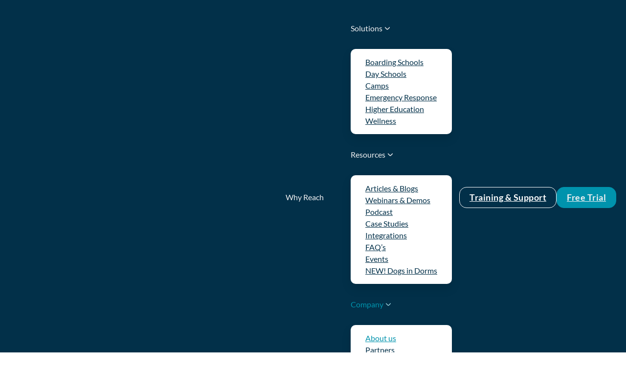

--- FILE ---
content_type: text/html; charset=UTF-8
request_url: https://reach.cloud/about-us/
body_size: 41111
content:
<!DOCTYPE html>
<html lang="en-US" prefix="og: https://ogp.me/ns#">
<head><meta charset="UTF-8"><script>if(navigator.userAgent.match(/MSIE|Internet Explorer/i)||navigator.userAgent.match(/Trident\/7\..*?rv:11/i)){var href=document.location.href;if(!href.match(/[?&]nowprocket/)){if(href.indexOf("?")==-1){if(href.indexOf("#")==-1){document.location.href=href+"?nowprocket=1"}else{document.location.href=href.replace("#","?nowprocket=1#")}}else{if(href.indexOf("#")==-1){document.location.href=href+"&nowprocket=1"}else{document.location.href=href.replace("#","&nowprocket=1#")}}}}</script><script>(()=>{class RocketLazyLoadScripts{constructor(){this.v="2.0.4",this.userEvents=["keydown","keyup","mousedown","mouseup","mousemove","mouseover","mouseout","touchmove","touchstart","touchend","touchcancel","wheel","click","dblclick","input"],this.attributeEvents=["onblur","onclick","oncontextmenu","ondblclick","onfocus","onmousedown","onmouseenter","onmouseleave","onmousemove","onmouseout","onmouseover","onmouseup","onmousewheel","onscroll","onsubmit"]}async t(){this.i(),this.o(),/iP(ad|hone)/.test(navigator.userAgent)&&this.h(),this.u(),this.l(this),this.m(),this.k(this),this.p(this),this._(),await Promise.all([this.R(),this.L()]),this.lastBreath=Date.now(),this.S(this),this.P(),this.D(),this.O(),this.M(),await this.C(this.delayedScripts.normal),await this.C(this.delayedScripts.defer),await this.C(this.delayedScripts.async),await this.T(),await this.F(),await this.j(),await this.A(),window.dispatchEvent(new Event("rocket-allScriptsLoaded")),this.everythingLoaded=!0,this.lastTouchEnd&&await new Promise(t=>setTimeout(t,500-Date.now()+this.lastTouchEnd)),this.I(),this.H(),this.U(),this.W()}i(){this.CSPIssue=sessionStorage.getItem("rocketCSPIssue"),document.addEventListener("securitypolicyviolation",t=>{this.CSPIssue||"script-src-elem"!==t.violatedDirective||"data"!==t.blockedURI||(this.CSPIssue=!0,sessionStorage.setItem("rocketCSPIssue",!0))},{isRocket:!0})}o(){window.addEventListener("pageshow",t=>{this.persisted=t.persisted,this.realWindowLoadedFired=!0},{isRocket:!0}),window.addEventListener("pagehide",()=>{this.onFirstUserAction=null},{isRocket:!0})}h(){let t;function e(e){t=e}window.addEventListener("touchstart",e,{isRocket:!0}),window.addEventListener("touchend",function i(o){o.changedTouches[0]&&t.changedTouches[0]&&Math.abs(o.changedTouches[0].pageX-t.changedTouches[0].pageX)<10&&Math.abs(o.changedTouches[0].pageY-t.changedTouches[0].pageY)<10&&o.timeStamp-t.timeStamp<200&&(window.removeEventListener("touchstart",e,{isRocket:!0}),window.removeEventListener("touchend",i,{isRocket:!0}),"INPUT"===o.target.tagName&&"text"===o.target.type||(o.target.dispatchEvent(new TouchEvent("touchend",{target:o.target,bubbles:!0})),o.target.dispatchEvent(new MouseEvent("mouseover",{target:o.target,bubbles:!0})),o.target.dispatchEvent(new PointerEvent("click",{target:o.target,bubbles:!0,cancelable:!0,detail:1,clientX:o.changedTouches[0].clientX,clientY:o.changedTouches[0].clientY})),event.preventDefault()))},{isRocket:!0})}q(t){this.userActionTriggered||("mousemove"!==t.type||this.firstMousemoveIgnored?"keyup"===t.type||"mouseover"===t.type||"mouseout"===t.type||(this.userActionTriggered=!0,this.onFirstUserAction&&this.onFirstUserAction()):this.firstMousemoveIgnored=!0),"click"===t.type&&t.preventDefault(),t.stopPropagation(),t.stopImmediatePropagation(),"touchstart"===this.lastEvent&&"touchend"===t.type&&(this.lastTouchEnd=Date.now()),"click"===t.type&&(this.lastTouchEnd=0),this.lastEvent=t.type,t.composedPath&&t.composedPath()[0].getRootNode()instanceof ShadowRoot&&(t.rocketTarget=t.composedPath()[0]),this.savedUserEvents.push(t)}u(){this.savedUserEvents=[],this.userEventHandler=this.q.bind(this),this.userEvents.forEach(t=>window.addEventListener(t,this.userEventHandler,{passive:!1,isRocket:!0})),document.addEventListener("visibilitychange",this.userEventHandler,{isRocket:!0})}U(){this.userEvents.forEach(t=>window.removeEventListener(t,this.userEventHandler,{passive:!1,isRocket:!0})),document.removeEventListener("visibilitychange",this.userEventHandler,{isRocket:!0}),this.savedUserEvents.forEach(t=>{(t.rocketTarget||t.target).dispatchEvent(new window[t.constructor.name](t.type,t))})}m(){const t="return false",e=Array.from(this.attributeEvents,t=>"data-rocket-"+t),i="["+this.attributeEvents.join("],[")+"]",o="[data-rocket-"+this.attributeEvents.join("],[data-rocket-")+"]",s=(e,i,o)=>{o&&o!==t&&(e.setAttribute("data-rocket-"+i,o),e["rocket"+i]=new Function("event",o),e.setAttribute(i,t))};new MutationObserver(t=>{for(const n of t)"attributes"===n.type&&(n.attributeName.startsWith("data-rocket-")||this.everythingLoaded?n.attributeName.startsWith("data-rocket-")&&this.everythingLoaded&&this.N(n.target,n.attributeName.substring(12)):s(n.target,n.attributeName,n.target.getAttribute(n.attributeName))),"childList"===n.type&&n.addedNodes.forEach(t=>{if(t.nodeType===Node.ELEMENT_NODE)if(this.everythingLoaded)for(const i of[t,...t.querySelectorAll(o)])for(const t of i.getAttributeNames())e.includes(t)&&this.N(i,t.substring(12));else for(const e of[t,...t.querySelectorAll(i)])for(const t of e.getAttributeNames())this.attributeEvents.includes(t)&&s(e,t,e.getAttribute(t))})}).observe(document,{subtree:!0,childList:!0,attributeFilter:[...this.attributeEvents,...e]})}I(){this.attributeEvents.forEach(t=>{document.querySelectorAll("[data-rocket-"+t+"]").forEach(e=>{this.N(e,t)})})}N(t,e){const i=t.getAttribute("data-rocket-"+e);i&&(t.setAttribute(e,i),t.removeAttribute("data-rocket-"+e))}k(t){Object.defineProperty(HTMLElement.prototype,"onclick",{get(){return this.rocketonclick||null},set(e){this.rocketonclick=e,this.setAttribute(t.everythingLoaded?"onclick":"data-rocket-onclick","this.rocketonclick(event)")}})}S(t){function e(e,i){let o=e[i];e[i]=null,Object.defineProperty(e,i,{get:()=>o,set(s){t.everythingLoaded?o=s:e["rocket"+i]=o=s}})}e(document,"onreadystatechange"),e(window,"onload"),e(window,"onpageshow");try{Object.defineProperty(document,"readyState",{get:()=>t.rocketReadyState,set(e){t.rocketReadyState=e},configurable:!0}),document.readyState="loading"}catch(t){console.log("WPRocket DJE readyState conflict, bypassing")}}l(t){this.originalAddEventListener=EventTarget.prototype.addEventListener,this.originalRemoveEventListener=EventTarget.prototype.removeEventListener,this.savedEventListeners=[],EventTarget.prototype.addEventListener=function(e,i,o){o&&o.isRocket||!t.B(e,this)&&!t.userEvents.includes(e)||t.B(e,this)&&!t.userActionTriggered||e.startsWith("rocket-")||t.everythingLoaded?t.originalAddEventListener.call(this,e,i,o):(t.savedEventListeners.push({target:this,remove:!1,type:e,func:i,options:o}),"mouseenter"!==e&&"mouseleave"!==e||t.originalAddEventListener.call(this,e,t.savedUserEvents.push,o))},EventTarget.prototype.removeEventListener=function(e,i,o){o&&o.isRocket||!t.B(e,this)&&!t.userEvents.includes(e)||t.B(e,this)&&!t.userActionTriggered||e.startsWith("rocket-")||t.everythingLoaded?t.originalRemoveEventListener.call(this,e,i,o):t.savedEventListeners.push({target:this,remove:!0,type:e,func:i,options:o})}}J(t,e){this.savedEventListeners=this.savedEventListeners.filter(i=>{let o=i.type,s=i.target||window;return e!==o||t!==s||(this.B(o,s)&&(i.type="rocket-"+o),this.$(i),!1)})}H(){EventTarget.prototype.addEventListener=this.originalAddEventListener,EventTarget.prototype.removeEventListener=this.originalRemoveEventListener,this.savedEventListeners.forEach(t=>this.$(t))}$(t){t.remove?this.originalRemoveEventListener.call(t.target,t.type,t.func,t.options):this.originalAddEventListener.call(t.target,t.type,t.func,t.options)}p(t){let e;function i(e){return t.everythingLoaded?e:e.split(" ").map(t=>"load"===t||t.startsWith("load.")?"rocket-jquery-load":t).join(" ")}function o(o){function s(e){const s=o.fn[e];o.fn[e]=o.fn.init.prototype[e]=function(){return this[0]===window&&t.userActionTriggered&&("string"==typeof arguments[0]||arguments[0]instanceof String?arguments[0]=i(arguments[0]):"object"==typeof arguments[0]&&Object.keys(arguments[0]).forEach(t=>{const e=arguments[0][t];delete arguments[0][t],arguments[0][i(t)]=e})),s.apply(this,arguments),this}}if(o&&o.fn&&!t.allJQueries.includes(o)){const e={DOMContentLoaded:[],"rocket-DOMContentLoaded":[]};for(const t in e)document.addEventListener(t,()=>{e[t].forEach(t=>t())},{isRocket:!0});o.fn.ready=o.fn.init.prototype.ready=function(i){function s(){parseInt(o.fn.jquery)>2?setTimeout(()=>i.bind(document)(o)):i.bind(document)(o)}return"function"==typeof i&&(t.realDomReadyFired?!t.userActionTriggered||t.fauxDomReadyFired?s():e["rocket-DOMContentLoaded"].push(s):e.DOMContentLoaded.push(s)),o([])},s("on"),s("one"),s("off"),t.allJQueries.push(o)}e=o}t.allJQueries=[],o(window.jQuery),Object.defineProperty(window,"jQuery",{get:()=>e,set(t){o(t)}})}P(){const t=new Map;document.write=document.writeln=function(e){const i=document.currentScript,o=document.createRange(),s=i.parentElement;let n=t.get(i);void 0===n&&(n=i.nextSibling,t.set(i,n));const c=document.createDocumentFragment();o.setStart(c,0),c.appendChild(o.createContextualFragment(e)),s.insertBefore(c,n)}}async R(){return new Promise(t=>{this.userActionTriggered?t():this.onFirstUserAction=t})}async L(){return new Promise(t=>{document.addEventListener("DOMContentLoaded",()=>{this.realDomReadyFired=!0,t()},{isRocket:!0})})}async j(){return this.realWindowLoadedFired?Promise.resolve():new Promise(t=>{window.addEventListener("load",t,{isRocket:!0})})}M(){this.pendingScripts=[];this.scriptsMutationObserver=new MutationObserver(t=>{for(const e of t)e.addedNodes.forEach(t=>{"SCRIPT"!==t.tagName||t.noModule||t.isWPRocket||this.pendingScripts.push({script:t,promise:new Promise(e=>{const i=()=>{const i=this.pendingScripts.findIndex(e=>e.script===t);i>=0&&this.pendingScripts.splice(i,1),e()};t.addEventListener("load",i,{isRocket:!0}),t.addEventListener("error",i,{isRocket:!0}),setTimeout(i,1e3)})})})}),this.scriptsMutationObserver.observe(document,{childList:!0,subtree:!0})}async F(){await this.X(),this.pendingScripts.length?(await this.pendingScripts[0].promise,await this.F()):this.scriptsMutationObserver.disconnect()}D(){this.delayedScripts={normal:[],async:[],defer:[]},document.querySelectorAll("script[type$=rocketlazyloadscript]").forEach(t=>{t.hasAttribute("data-rocket-src")?t.hasAttribute("async")&&!1!==t.async?this.delayedScripts.async.push(t):t.hasAttribute("defer")&&!1!==t.defer||"module"===t.getAttribute("data-rocket-type")?this.delayedScripts.defer.push(t):this.delayedScripts.normal.push(t):this.delayedScripts.normal.push(t)})}async _(){await this.L();let t=[];document.querySelectorAll("script[type$=rocketlazyloadscript][data-rocket-src]").forEach(e=>{let i=e.getAttribute("data-rocket-src");if(i&&!i.startsWith("data:")){i.startsWith("//")&&(i=location.protocol+i);try{const o=new URL(i).origin;o!==location.origin&&t.push({src:o,crossOrigin:e.crossOrigin||"module"===e.getAttribute("data-rocket-type")})}catch(t){}}}),t=[...new Map(t.map(t=>[JSON.stringify(t),t])).values()],this.Y(t,"preconnect")}async G(t){if(await this.K(),!0!==t.noModule||!("noModule"in HTMLScriptElement.prototype))return new Promise(e=>{let i;function o(){(i||t).setAttribute("data-rocket-status","executed"),e()}try{if(navigator.userAgent.includes("Firefox/")||""===navigator.vendor||this.CSPIssue)i=document.createElement("script"),[...t.attributes].forEach(t=>{let e=t.nodeName;"type"!==e&&("data-rocket-type"===e&&(e="type"),"data-rocket-src"===e&&(e="src"),i.setAttribute(e,t.nodeValue))}),t.text&&(i.text=t.text),t.nonce&&(i.nonce=t.nonce),i.hasAttribute("src")?(i.addEventListener("load",o,{isRocket:!0}),i.addEventListener("error",()=>{i.setAttribute("data-rocket-status","failed-network"),e()},{isRocket:!0}),setTimeout(()=>{i.isConnected||e()},1)):(i.text=t.text,o()),i.isWPRocket=!0,t.parentNode.replaceChild(i,t);else{const i=t.getAttribute("data-rocket-type"),s=t.getAttribute("data-rocket-src");i?(t.type=i,t.removeAttribute("data-rocket-type")):t.removeAttribute("type"),t.addEventListener("load",o,{isRocket:!0}),t.addEventListener("error",i=>{this.CSPIssue&&i.target.src.startsWith("data:")?(console.log("WPRocket: CSP fallback activated"),t.removeAttribute("src"),this.G(t).then(e)):(t.setAttribute("data-rocket-status","failed-network"),e())},{isRocket:!0}),s?(t.fetchPriority="high",t.removeAttribute("data-rocket-src"),t.src=s):t.src="data:text/javascript;base64,"+window.btoa(unescape(encodeURIComponent(t.text)))}}catch(i){t.setAttribute("data-rocket-status","failed-transform"),e()}});t.setAttribute("data-rocket-status","skipped")}async C(t){const e=t.shift();return e?(e.isConnected&&await this.G(e),this.C(t)):Promise.resolve()}O(){this.Y([...this.delayedScripts.normal,...this.delayedScripts.defer,...this.delayedScripts.async],"preload")}Y(t,e){this.trash=this.trash||[];let i=!0;var o=document.createDocumentFragment();t.forEach(t=>{const s=t.getAttribute&&t.getAttribute("data-rocket-src")||t.src;if(s&&!s.startsWith("data:")){const n=document.createElement("link");n.href=s,n.rel=e,"preconnect"!==e&&(n.as="script",n.fetchPriority=i?"high":"low"),t.getAttribute&&"module"===t.getAttribute("data-rocket-type")&&(n.crossOrigin=!0),t.crossOrigin&&(n.crossOrigin=t.crossOrigin),t.integrity&&(n.integrity=t.integrity),t.nonce&&(n.nonce=t.nonce),o.appendChild(n),this.trash.push(n),i=!1}}),document.head.appendChild(o)}W(){this.trash.forEach(t=>t.remove())}async T(){try{document.readyState="interactive"}catch(t){}this.fauxDomReadyFired=!0;try{await this.K(),this.J(document,"readystatechange"),document.dispatchEvent(new Event("rocket-readystatechange")),await this.K(),document.rocketonreadystatechange&&document.rocketonreadystatechange(),await this.K(),this.J(document,"DOMContentLoaded"),document.dispatchEvent(new Event("rocket-DOMContentLoaded")),await this.K(),this.J(window,"DOMContentLoaded"),window.dispatchEvent(new Event("rocket-DOMContentLoaded"))}catch(t){console.error(t)}}async A(){try{document.readyState="complete"}catch(t){}try{await this.K(),this.J(document,"readystatechange"),document.dispatchEvent(new Event("rocket-readystatechange")),await this.K(),document.rocketonreadystatechange&&document.rocketonreadystatechange(),await this.K(),this.J(window,"load"),window.dispatchEvent(new Event("rocket-load")),await this.K(),window.rocketonload&&window.rocketonload(),await this.K(),this.allJQueries.forEach(t=>t(window).trigger("rocket-jquery-load")),await this.K(),this.J(window,"pageshow");const t=new Event("rocket-pageshow");t.persisted=this.persisted,window.dispatchEvent(t),await this.K(),window.rocketonpageshow&&window.rocketonpageshow({persisted:this.persisted})}catch(t){console.error(t)}}async K(){Date.now()-this.lastBreath>45&&(await this.X(),this.lastBreath=Date.now())}async X(){return document.hidden?new Promise(t=>setTimeout(t)):new Promise(t=>requestAnimationFrame(t))}B(t,e){return e===document&&"readystatechange"===t||(e===document&&"DOMContentLoaded"===t||(e===window&&"DOMContentLoaded"===t||(e===window&&"load"===t||e===window&&"pageshow"===t)))}static run(){(new RocketLazyLoadScripts).t()}}RocketLazyLoadScripts.run()})();</script>

<meta name="viewport" content="width=device-width, initial-scale=1">

<!-- Search Engine Optimization by Rank Math - https://rankmath.com/ -->
<title>Read here who we are and the history of Reach Student</title>
<link data-rocket-prefetch href="https://salesiq.zoho.com" rel="dns-prefetch">
<link data-rocket-prefetch href="https://www.googletagmanager.com" rel="dns-prefetch">
<link data-rocket-prefetch href="https://js.hs-banner.com" rel="dns-prefetch">
<link data-rocket-prefetch href="https://js.hs-analytics.net" rel="dns-prefetch">
<link data-rocket-prefetch href="https://js.hsadspixel.net" rel="dns-prefetch">
<link data-rocket-prefetch href="https://connect.facebook.net" rel="dns-prefetch">
<link data-rocket-prefetch href="https://www.google-analytics.com" rel="dns-prefetch">
<link data-rocket-prefetch href="https://snap.licdn.com" rel="dns-prefetch">
<link data-rocket-prefetch href="https://www.gstatic.com" rel="dns-prefetch">
<link data-rocket-prefetch href="https://www.google.com" rel="dns-prefetch">
<link data-rocket-prefetch href="https://assets.apollo.io" rel="dns-prefetch">
<link data-rocket-prefetch href="https://googleads.g.doubleclick.net" rel="dns-prefetch">
<link data-rocket-prefetch href="https://css.zohocdn.com" rel="dns-prefetch">
<link data-rocket-prefetch href="https://js.zohocdn.com" rel="dns-prefetch">
<link data-rocket-prefetch href="https://js.hs-scripts.com" rel="dns-prefetch">
<link crossorigin data-rocket-preload as="font" href="https://reach.cloud/wp-content/uploads/2023/05/lato-v24-latin-regular.woff2" rel="preload">
<style id="wpr-usedcss">.tippy-box[data-animation=fade][data-state=hidden]{opacity:0}[data-tippy-root]{max-width:calc(100vw - 10px)}.tippy-box{position:relative;background-color:#333;color:#fff;border-radius:4px;font-size:14px;line-height:1.4;white-space:normal;outline:0;transition-property:transform,visibility,opacity}.tippy-box[data-placement^=top]>.tippy-arrow{bottom:0}.tippy-box[data-placement^=top]>.tippy-arrow:before{bottom:-7px;left:0;border-width:8px 8px 0;border-top-color:initial;transform-origin:center top}.tippy-box[data-placement^=bottom]>.tippy-arrow{top:0}.tippy-box[data-placement^=bottom]>.tippy-arrow:before{top:-7px;left:0;border-width:0 8px 8px;border-bottom-color:initial;transform-origin:center bottom}.tippy-box[data-placement^=left]>.tippy-arrow{right:0}.tippy-box[data-placement^=left]>.tippy-arrow:before{border-width:8px 0 8px 8px;border-left-color:initial;right:-7px;transform-origin:center left}.tippy-box[data-placement^=right]>.tippy-arrow{left:0}.tippy-box[data-placement^=right]>.tippy-arrow:before{left:-7px;border-width:8px 8px 8px 0;border-right-color:initial;transform-origin:center right}.tippy-box[data-inertia][data-state=visible]{transition-timing-function:cubic-bezier(.54,1.5,.38,1.11)}.tippy-arrow{width:16px;height:16px;color:#333}.tippy-arrow:before{content:"";position:absolute;border-color:transparent;border-style:solid}.tippy-content{position:relative;padding:5px 9px;z-index:1}img:is([sizes=auto i],[sizes^="auto," i]){contain-intrinsic-size:3000px 1500px}a:has(>.jet-engine-lightbox-icon):before{display:none}.usp-hidden,.usp-no-js{display:none}.usp-js{display:block}.cmplz-blocked-content-notice{display:none}.cmplz-blocked-content-container,.cmplz-wp-video{animation-name:cmplz-fadein;animation-duration:.6s;background:#fff;border:0;border-radius:3px;box-shadow:0 0 1px 0 rgba(0,0,0,.5),0 1px 10px 0 rgba(0,0,0,.15);display:flex;justify-content:center;align-items:center;background-repeat:no-repeat!important;background-size:cover!important;height:inherit;position:relative}.cmplz-blocked-content-container iframe,.cmplz-wp-video iframe{visibility:hidden;max-height:100%;border:0!important}.cmplz-blocked-content-container .cmplz-blocked-content-notice,.cmplz-wp-video .cmplz-blocked-content-notice{white-space:normal;text-transform:initial;position:absolute!important;width:100%;top:50%;left:50%;transform:translate(-50%,-50%);max-width:300px;font-size:14px;padding:10px;background-color:rgba(0,0,0,.5);color:#fff;text-align:center;z-index:98;line-height:23px}.cmplz-blocked-content-container .cmplz-blocked-content-notice .cmplz-links,.cmplz-wp-video .cmplz-blocked-content-notice .cmplz-links{display:block;margin-bottom:10px}.cmplz-blocked-content-container .cmplz-blocked-content-notice .cmplz-links a,.cmplz-wp-video .cmplz-blocked-content-notice .cmplz-links a{color:#fff}.cmplz-blocked-content-container div div{display:none}.cmplz-wp-video .cmplz-placeholder-element{width:100%;height:inherit}@keyframes cmplz-fadein{from{opacity:0}to{opacity:1}}:root{--bricks-vh:1vh;--bricks-transition:all 0.2s;--bricks-color-primary:#ffd64f;--bricks-color-secondary:#fc5778;--bricks-text-dark:#212121;--bricks-text-medium:#616161;--bricks-text-light:#9e9e9e;--bricks-text-info:#00b0f4;--bricks-text-success:#11b76b;--bricks-text-warning:#ffa100;--bricks-text-danger:#fa4362;--bricks-bg-info:#e5f3ff;--bricks-bg-success:#e6f6ed;--bricks-bg-warning:#fff2d7;--bricks-bg-danger:#ffe6ec;--bricks-bg-dark:#263238;--bricks-bg-light:#f5f6f7;--bricks-border-color:#dddedf;--bricks-border-radius:4px;--bricks-tooltip-bg:#23282d;--bricks-tooltip-text:#eaecef}html{-ms-text-size-adjust:100%;-webkit-text-size-adjust:100%;line-height:1.15}body{margin:0}footer,header,main,nav,section{display:block}audio,video{display:inline-block}audio:not([controls]){display:none;height:0}img{border-style:none}svg:not(:root){overflow:hidden}button,input,optgroup,select,textarea{font-family:sans-serif;font-size:100%;line-height:1.15;margin:0}button,input{overflow:visible}button,select{text-transform:none}[type=reset],[type=submit],button,html [type=button]{-webkit-appearance:button}[type=button]::-moz-focus-inner,[type=reset]::-moz-focus-inner,[type=submit]::-moz-focus-inner,button::-moz-focus-inner{border-style:none;padding:0}[type=button]:-moz-focusring,[type=reset]:-moz-focusring,[type=submit]:-moz-focusring,button:-moz-focusring{outline:ButtonText dotted 1px}fieldset{padding:.35em .75em .625em}legend{box-sizing:border-box;color:inherit;display:table;max-width:100%;padding:0;white-space:normal}progress{display:inline-block;vertical-align:baseline}textarea{overflow:auto}[type=checkbox],[type=radio]{box-sizing:border-box;padding:0}[type=number]::-webkit-inner-spin-button,[type=number]::-webkit-outer-spin-button{height:auto}[type=search]{-webkit-appearance:textfield;outline-offset:-2px}[type=search]::-webkit-search-cancel-button,[type=search]::-webkit-search-decoration{-webkit-appearance:none}::-webkit-file-upload-button{-webkit-appearance:button;font:inherit}details{display:block}summary{display:list-item}canvas{display:inline-block}[hidden],template{display:none}.brxe-section{align-items:center;display:flex;flex-direction:column;margin-left:auto;margin-right:auto;width:100%}@media (max-width:767px){.brxe-section{flex-wrap:wrap}}.brxe-section.bricks-lazy-hidden{background-image:none!important}.brxe-container{align-items:flex-start;display:flex;flex-direction:column;margin-left:auto;margin-right:auto;width:1100px}@media (max-width:767px){.brxe-container{flex-wrap:wrap}}.brxe-container.bricks-lazy-hidden{background-image:none!important}.brxe-block{align-items:flex-start;display:flex;flex-direction:column;width:100%}@media (max-width:767px){.brxe-block{flex-wrap:wrap}#brxe-snixrp .bricks-nav-menu-wrapper{display:none}#brxe-snixrp .bricks-mobile-menu-toggle{display:block}}.brxe-block.bricks-lazy-hidden{background-image:none!important}.brxe-div.bricks-lazy-hidden{background-image:none!important}[class*=brxe-]{max-width:100%}:where([class*=brxe-].has-shape>*){position:relative}svg:not([width]){min-width:1em}svg:not([height]){min-height:1em}svg.fill *{fill:inherit}span[class*=brxe-]:not(.brxe-section):not(.brxe-container):not(.brxe-block):not(.brxe-div){width:auto}#brx-footer{background-position:50%;background-size:cover;flex-shrink:0;margin-top:auto;position:relative;width:100%}.brx-popup{align-items:center;display:flex;flex-direction:column;height:100vh;height:calc(var(--bricks-vh,1vh)*100);justify-content:center;left:0;position:fixed!important;top:0;width:100%;z-index:10000}.brx-popup .brx-popup-backdrop{background-color:rgba(0,0,0,.5);bottom:0;left:0;opacity:1;position:absolute;right:0;top:0;transition:all 1s ease-in-out;visibility:visible}.brx-popup.hide{pointer-events:none}.brx-popup.hide,.brx-popup.hide .brx-popup-backdrop{opacity:0;visibility:hidden}.brx-popup-content{background-color:#fff;margin:0;max-width:100%;overflow-y:auto;padding:30px;z-index:1}html{box-sizing:border-box;font-size:62.5%;height:100%}*,:after,:before{box-sizing:border-box;outline:0}*{border-color:var(--bricks-border-color)}body{-webkit-font-smoothing:antialiased;-moz-osx-font-smoothing:grayscale;word-wrap:break-word;background-color:#fff;background-position:50%;color:#363636;font-family:-apple-system,"system-ui",'Segoe UI',roboto,helvetica,arial,sans-serif,'Apple Color Emoji','Segoe UI Emoji','Segoe UI Symbol';font-size:15px;line-height:1.7;transition:var(--bricks-transition);transition:padding-top 0s}body.no-scroll{overflow:hidden}.brx-body{display:flex;flex-direction:column;margin:0 auto;width:100%}:where(a){border-color:currentcolor;color:currentcolor;cursor:pointer;text-decoration:none}h1,h2,h3{margin:0;text-rendering:optimizelegibility}h1 a,h2 a,h3 a{color:currentcolor}h1{font-size:2.4em}h1,h2{line-height:1.4}h2{font-size:2.1em}h3{font-size:1.8em}h3{line-height:1.4}:where(p){margin:0 0 1.2em}:where(p:last-of-type){margin-bottom:0}:where(p:last-of-type)+h1,:where(p:last-of-type)+h2,:where(p:last-of-type)+h3,:where(p:last-of-type)+h4,:where(p:last-of-type)+h5,:where(p:last-of-type)+h6{margin-top:1.2em}img{height:auto;max-width:100%;outline:0;vertical-align:middle}.bricks-lazy-hidden.wait,.bricks-lazy-load-isotope.wait{background-image:url("[data-uri]")!important;background-position:50% 50%;background-repeat:no-repeat;background-size:32px;filter:brightness(.5);transition:all 0s}audio,iframe{max-width:100%}button{border:none;cursor:pointer;outline:0;padding:0}table{width:100%}table[class*=brxe-]{display:table}label{color:var(--bricks-text-light);display:block;font-weight:400;margin-bottom:5px}button,input,optgroup,select,textarea{font-family:inherit;text-align:inherit}.input,input:not([type=submit]),select,textarea{border-style:solid;border-width:1px;box-shadow:none;color:currentcolor;font-size:inherit;line-height:40px;outline:0;padding:0 12px;transition:var(--bricks-transition);width:100%}input[type=range]{border:none;height:auto;line-height:1;padding:0}input[type=button],input[type=checkbox],input[type=radio]{width:auto}input[type=submit],select{cursor:pointer}select{appearance:none;-webkit-appearance:none;background-color:transparent;background-image:linear-gradient(45deg,transparent 50%,gray 0),linear-gradient(135deg,gray 50%,transparent 0);background-position:calc(100% - 20px) calc(50% + 2px),calc(100% - 16px) calc(50% + 2px);background-repeat:no-repeat;background-size:4px 4px,4px 4px;border-radius:0}textarea{height:auto;line-height:inherit!important;min-height:90px;padding:10px 12px}::placeholder{color:var(--bricks-border-color)}.skip-link{background:#000;border-bottom-right-radius:8px;color:#fff;font-weight:700;left:0;padding:5px 10px;position:fixed;top:0;transform:translateY(-102%);transition:transform .3s;z-index:9999}.skip-link:focus{transform:translateY(0)}body.bricks-is-frontend :focus{outline:currentcolor dotted thin}.brx-has-megamenu.open .brx-megamenu{opacity:1;visibility:visible}.brx-megamenu{left:0;opacity:0;position:absolute;transition-duration:.2s;transition-property:opacity,transform,visibility;transition-timing-function:ease;visibility:hidden;width:100%;z-index:998}.brx-has-multilevel .open>ul,.brx-has-multilevel.open>ul{opacity:1;transform:translate(0);visibility:visible}.brx-has-multilevel .open.active,.brx-has-multilevel .open.active>ul>li,.brx-has-multilevel.open.active,.brx-has-multilevel.open.active>ul>li{display:flex}.brx-has-multilevel .menu-item a{width:100%}.brx-has-multilevel .open:not(.active)>.brx-submenu-toggle{display:none}.brx-has-multilevel>ul ul{transform:translate(20px);transition:transform .1s cubic-bezier(0,0,.2,1);will-change:transform}.brx-has-multilevel ul:not(.brx-multilevel-overflow-right){left:0!important}.brx-has-multilevel ul .active>.brx-submenu-toggle,.brx-has-multilevel ul li:not(.open){display:none}.brx-submenu-toggle{align-items:center;cursor:pointer;display:flex}.brx-submenu-toggle.icon-right button{margin-left:10px}.brx-submenu-toggle button{align-items:center;background-color:transparent;color:currentcolor;display:flex;transition:transform .1s cubic-bezier(0,0,.2,1);will-change:transform}.brx-submenu-toggle svg{stroke:currentcolor}.brx-multilevel-overflow-right,.brx-multilevel-overflow-right ul,.brx-submenu-overflow-right{left:auto!important;right:0!important}.brx-sub-submenu-overflow-right,.brx-sub-submenu-overflow-right ul,.brx-submenu-overflow-right ul{left:auto!important;right:100%!important}#brx-content{flex:1;position:relative;width:100%}.bricks-layout-item{line-height:1.6;position:relative}.bricks-layout-item:last-child img{padding-bottom:0!important}.bricks-layout-item .meta{width:100%}.bricks-layout-item .meta span:first-child{padding:0}.bricks-layout-item .meta span+span{padding:0 5px}.bricks-layout-item .meta span+span:before{content:" ·";left:-5px;position:relative}li.bricks-gutter-sizer{width:var(--gutter)!important}#brx-header{background-position:50%;background-size:cover;position:relative;width:100%}#brx-header.sticky{left:0;position:fixed;right:0;top:0;transition:background-color .2s,transform .4s;width:100%;z-index:998}#brx-header.sticky.on-scroll{position:sticky}#brx-header.sticky .bricks-nav-menu>li>a,#brx-header.sticky>.brxe-block,#brx-header.sticky>.brxe-container,#brx-header.sticky>.brxe-div,#brx-header.sticky>.brxe-section{transition:inherit}#brx-header.sticky.slide-up{-ms-overflow-style:none;overflow-x:hidden;scrollbar-width:none;transform:translateY(-101%)}#brx-header.sticky.slide-up::-webkit-scrollbar{display:none}#brx-header.sticky.sliding{overflow:hidden}.bricks-search-form{align-items:stretch;display:flex!important;justify-content:space-between;position:relative;width:100%}.bricks-search-form input[type=search]{background-color:inherit;color:currentcolor;display:inline-block;max-width:100%;padding:0 20px;width:auto}.bricks-search-form button{align-items:center;display:flex;justify-content:center;position:relative}.bricks-search-form input{line-height:40px;width:100%}.bricks-button{align-items:center;border-width:0;color:var(--bricks-text-dark);display:inline-flex;gap:10px;justify-content:center;letter-spacing:.5px;padding:.5em 1em;text-align:center}.bricks-button.block{width:100%}.bricks-button i{position:relative}.bricks-lightbox a{cursor:zoom-in}.bricks-background-video-wrapper{background-size:cover;height:100%;left:0;overflow:hidden;pointer-events:none;position:absolute!important;top:0;width:100%;z-index:-1}.bricks-background-video-wrapper iframe,.bricks-background-video-wrapper video{border:none;height:inherit;left:50%;max-width:none;position:absolute;top:50%;transform:translate(-50%,-50%);width:inherit}.screen-reader-text,.screen-reader-text span{clip:rect(1px,1px,1px,1px);height:1px;overflow:hidden;position:absolute!important;white-space:nowrap;width:1px}.screen-reader-text span:focus,.screen-reader-text:focus{clip:auto!important;background-color:#f1f1f1;border-radius:3px;box-shadow:0 0 2px 2px rgba(0,0,0,.6);color:#21759b;display:block;font-size:14px;font-size:.875rem;font-weight:700;height:auto;left:5px;line-height:normal;padding:15px 23px 14px;text-decoration:none;top:5px;width:auto;z-index:100000}.bricks-isotope-sizer,.brx-load-more-hidden,.brx-query-trail{display:none}.brx-load-more-hidden{display:none}.bricks-background-primary{background-color:var(--bricks-color-primary)}.bricks-background-light{background-color:#fff}@font-face{font-family:Lato;font-weight:400;font-display:swap;src:url(https://reach.cloud/wp-content/uploads/2023/05/lato-v24-latin-regular.woff2) format("woff2"),url(https://reach.cloud/wp-content/uploads/2023/05/lato-v24-latin-regular.woff) format("woff"),url(https://reach.cloud/wp-content/uploads/2023/05/lato-v24-latin-regular.ttf) format("truetype")}@font-face{font-family:Lato;font-weight:700;font-display:swap;src:url(https://reach.cloud/wp-content/uploads/2023/05/lato-v24-latin-700.woff2) format("woff2"),url(https://reach.cloud/wp-content/uploads/2023/05/lato-v24-latin-700.woff) format("woff"),url(https://reach.cloud/wp-content/uploads/2023/05/lato-v24-latin-700.ttf) format("truetype")}:root{--bricks-color-kpzpwi:#ffffff;--bricks-color-umyxqu:#000000;--bricks-color-vvdmch:#023049;--bricks-color-kirrgn:#1a4d6d;--bricks-color-ofmsnc:#0093ad;--bricks-color-igcyvh:#f1f1f3;--bricks-color-dtmdye:#ee3042;--bricks-color-kjsken:#f47920;--bricks-color-lchqpw:#00b19d;--bricks-color-ntrexv:#1a4d6d;--bricks-color-kstvno:#d11f5c;--bricks-color-zozpzw:#f99d1c;--bricks-color-dnwrgi:#f15b4e;--bricks-color-wjkbvw:#6ac17b;--bricks-color-dptrcg:#0093a5;--bricks-color-nrjfov:#0caadd;--bricks-color-gsneab:#04274d;--bricks-color-eulimc:#29abe3;--bricks-color-pvutjm:#cd5257;--bricks-color-saugbt:#c1272d;--bricks-color-gxjbke:#611417}html{font-size:100%}body{font-family:Lato;font-weight:400;font-size:16px;color:var(--bricks-color-vvdmch);line-height:1.5}h1,h2,h3{font-family:Lato;font-weight:700;line-height:1.2}h1{font-size:40px}h2{font-size:30px}h3{font-size:25px}:where(.brxe-accordion .accordion-content-wrapper) a,:where(.brxe-icon-box .content) a,:where(.brxe-list) a,:where(.brxe-post-comments) .comment-content a,:where(.brxe-post-content) a:not(.bricks-button),:where(.brxe-posts .dynamic p) a,:where(.brxe-shortcode) a,:where(.brxe-tabs .tab-content) a,:where(.brxe-team-members) .description a,:where(.brxe-testimonials) .testimonial-content-wrapper a,:where(.brxe-text) a,:where(.brxe-text-basic) a,:where(a.brxe-text),:where(a.brxe-text-basic){color:var(--bricks-color-ofmsnc);text-decoration:underline;transition:all .4s}.brxe-section{padding-right:20px;padding-left:20px}.brxe-container{width:1300px;flex-direction:row}.brxe-div{display:flex;width:100%;flex-direction:column}.bricks-button{font-size:18px;color:var(--bricks-color-kpzpwi);font-family:Lato;font-weight:700;line-height:1.2em;border:1px solid var(--bricks-color-ofmsnc);border-radius:15px;transition:all .4s;padding-top:10px;padding-right:20px;padding-bottom:10px;padding-left:20px}.bricks-button:not([class*=bricks-background-]):not([class*=bricks-color-]){background-color:var(--bricks-color-ofmsnc)}.bricks-button:not([class*=bricks-background-]):not([class*=bricks-color-]):hover{background-color:var(--bricks-color-kirrgn)}:root .bricks-button[class*=primary]{color:var(--bricks-color-igcyvh);border:1px solid var(--bricks-color-ofmsnc);border-radius:15px}:root .bricks-button[class*=primary]:not(.outline){background-color:var(--bricks-color-ofmsnc)}:root .bricks-button[class*=primary]:not(.outline):hover{background-color:var(--bricks-color-kirrgn)}:root .bricks-button[class*=secondary]{color:var(--bricks-color-ofmsnc);border:1px solid var(--bricks-color-ofmsnc);border-radius:15px}:root .bricks-button[class*=secondary]:not(.outline){background-color:rgba(255,0,0,0)}:root .bricks-button[class*=secondary]:not(.outline):hover{background-color:var(--bricks-color-ofmsnc)}:root .bricks-button[class*=secondary]:hover{color:var(--bricks-color-kpzpwi)}:root .bricks-button[class*=light]{color:var(--bricks-color-ofmsnc);border:1px solid var(--bricks-color-ofmsnc);border-radius:15px}:root .bricks-button[class*=light]:not(.outline):not(.bricks-lightbox){background-color:var(--bricks-color-kpzpwi)}:root .bricks-button[class*=light]:not(.outline):not(.bricks-lightbox):hover{background-color:var(--bricks-color-ofmsnc)}:root .bricks-button[class*=light]:hover{color:var(--bricks-color-kpzpwi)}:root .bricks-button[class*=primary]:hover{border:1px solid var(--bricks-color-kirrgn)}:where(.brxe-search) button{align-items:center;background-color:transparent;cursor:pointer;display:flex;gap:.5em;height:40px;justify-content:center;width:60px}:where(.brxe-search) button svg:not([height]){height:inherit}.bricks-search-overlay{background-color:#fff;background-color:hsla(0,0%,100%,.98);background-position:50%;background-size:cover;bottom:0;color:var(--bricks-text-medium);height:100%;left:0;opacity:0;position:fixed;right:0;text-align:center;top:0;transform:scale(1.1);transition:all .4s;visibility:hidden;width:100%;z-index:-1}.bricks-search-overlay:after{bottom:0;content:"";left:0;position:absolute;right:0;top:0}.bricks-search-overlay.show{opacity:1;transform:scale(1);visibility:visible;z-index:999}.bricks-search-overlay .close{background-color:transparent!important;cursor:pointer;font-size:60px;line-height:1;position:fixed;right:30px;text-align:center;top:15px;z-index:1}.bricks-search-overlay .title{margin:0 0 1em}.bricks-search-overlay .bricks-search-form{max-width:600px}.bricks-search-overlay .bricks-search-form input[type=search]{background-color:transparent;border-radius:0;color:var(--bricks-text-light);font-size:1.4em;line-height:60px;text-align:center;width:100%}:where(.brxe-nav-menu).dragging .bricks-mobile-menu-wrapper{display:none!important;pointer-events:none!important}:where(.brxe-nav-menu) ol,:where(.brxe-nav-menu) ul{list-style-type:none;margin:0;padding:0}:where(.brxe-nav-menu) .bricks-nav-menu{display:flex;line-height:inherit;margin:0;padding:0}:where(.brxe-nav-menu) .bricks-nav-menu>li{margin:0 0 0 30px}:where(.brxe-nav-menu) .bricks-nav-menu>li.menu-item-has-children:hover:before{content:"";height:100%;min-height:60px;position:absolute;top:100%;width:100%;z-index:1}:where(.brxe-nav-menu) .bricks-nav-menu>li>.sub-menu.caret:before{border:0 solid transparent;border-bottom:0 solid var(--bricks-bg-dark);content:"";height:0;left:0;position:absolute;top:0;transform:translateY(-100%);width:0}:where(.brxe-nav-menu) .bricks-nav-menu>li[data-toggle=click]:before{display:none}:where(.brxe-nav-menu) .bricks-nav-menu>li[data-toggle=click].open>.sub-menu.caret:before{display:block}:where(.brxe-nav-menu) .bricks-nav-menu>li[data-toggle=click] .sub-menu.caret:before{display:none}:where(.brxe-nav-menu) .bricks-nav-menu li{position:relative}:where(.brxe-nav-menu) .bricks-nav-menu li.open>.sub-menu{opacity:1;visibility:visible}:where(.brxe-nav-menu) .bricks-nav-menu li.open[data-static]>.sub-menu{display:block}:where(.brxe-nav-menu) .bricks-nav-menu li:not(.brx-has-megamenu)>a{display:flex;width:100%}:where(.brxe-nav-menu) .bricks-nav-menu li[data-static]{flex-direction:column}:where(.brxe-nav-menu) .bricks-nav-menu li[data-static] .sub-menu{display:none;position:static!important;transform:none}:where(.brxe-nav-menu) .bricks-nav-menu .sub-menu{background-color:var(--bricks-bg-dark);color:#fff;line-height:60px;min-width:150px;opacity:0;position:absolute;top:100%;transition:var(--bricks-transition);visibility:hidden;white-space:nowrap;z-index:998}:where(.brxe-nav-menu) .bricks-nav-menu .sub-menu li{border-style:none;position:relative;width:100%}:where(.brxe-nav-menu) .bricks-nav-menu .sub-menu a,:where(.brxe-nav-menu) .bricks-nav-menu .sub-menu button{color:currentcolor;padding:0 20px}:where(.brxe-nav-menu) .bricks-nav-menu .sub-menu .sub-menu{left:100%;padding-top:0;top:0}:where(.brxe-nav-menu) .bricks-nav-menu .brx-has-multilevel .sub-menu .brx-submenu-toggle{width:100%}:where(.brxe-nav-menu) .bricks-mobile-menu-toggle{background-color:transparent;cursor:pointer;display:none;height:16px;min-width:12px;position:relative;width:20px}:where(.brxe-nav-menu) .bricks-mobile-menu-toggle.always{display:block!important}:where(.brxe-nav-menu) .bricks-mobile-menu-toggle:before{bottom:0;content:"";left:0;position:absolute;right:0;top:0;z-index:1}:where(.brxe-nav-menu) .bricks-mobile-menu-toggle:hover span{min-width:12px;width:20px}:where(.brxe-nav-menu) .bricks-mobile-menu-toggle span{background-color:currentcolor;display:block;height:2px;position:absolute;right:0;transition:var(--bricks-transition)}:where(.brxe-nav-menu) .bricks-mobile-menu-toggle .bar-top{min-width:12px;top:0;width:20px}:where(.brxe-nav-menu) .bricks-mobile-menu-toggle .bar-center{min-width:12px;top:7px;width:20px}:where(.brxe-nav-menu) .bricks-mobile-menu-toggle .bar-bottom{min-width:12px;top:14px;width:20px}.brx-body.iframe .bricks-mobile-menu-wrapper .sub-menu{display:block!important}.brxe-nav-menu.show-mobile-menu .bricks-mobile-menu-toggle{min-width:20px;width:20px;z-index:1000}.brxe-nav-menu.show-mobile-menu .bricks-mobile-menu-toggle.fixed{position:fixed}.brxe-nav-menu.show-mobile-menu .bricks-mobile-menu-toggle .bar-top{top:50%;transform:rotate(45deg)}.brxe-nav-menu.show-mobile-menu .bricks-mobile-menu-toggle .bar-center{opacity:0}.brxe-nav-menu.show-mobile-menu .bricks-mobile-menu-toggle .bar-bottom{top:50%;transform:rotate(-45deg)}.brxe-nav-menu.show-mobile-menu li.open>.brx-megamenu{display:initial;opacity:1;position:static;visibility:visible}.brxe-nav-menu.show-mobile-menu .bricks-mobile-menu-wrapper{max-width:100vw;opacity:1!important;transform:translateX(0)!important;visibility:visible;z-index:999}.brxe-nav-menu.show-mobile-menu .bricks-mobile-menu-overlay{opacity:1;visibility:visible;z-index:998}.brxe-nav-menu .bricks-mobile-menu-wrapper{bottom:0;color:#fff;display:flex;flex-direction:column;height:100vh;height:calc(var(--bricks-vh,1vh)*100);left:0;position:fixed;right:auto;scrollbar-width:none;top:0;transition-duration:.2s;transition-property:background-color,opacity,transform,visibility;visibility:hidden;width:300px;z-index:999}.brxe-nav-menu .bricks-mobile-menu-wrapper::-webkit-scrollbar{background:0 0;height:0;width:0}.brxe-nav-menu .bricks-mobile-menu-wrapper:before{background-color:#23282d;background-size:cover;bottom:0;content:"";left:0;position:absolute;right:0;top:0;z-index:-1}.brxe-nav-menu .bricks-mobile-menu-wrapper.left{transform:translateX(-100%)}.brxe-nav-menu .bricks-mobile-menu-wrapper.right{left:auto;right:0;transform:translateX(100%)}.brxe-nav-menu .bricks-mobile-menu-wrapper .bricks-mobile-menu{overflow-y:scroll;position:relative;scrollbar-width:none}.brxe-nav-menu .bricks-mobile-menu-wrapper .bricks-mobile-menu::-webkit-scrollbar{background:0 0;height:0;width:0}.brxe-nav-menu .bricks-mobile-menu-wrapper .bricks-mobile-menu>li>.brx-submenu-toggle>*,.brxe-nav-menu .bricks-mobile-menu-wrapper .bricks-mobile-menu>li>a{padding:0 30px}.brxe-nav-menu .bricks-mobile-menu-wrapper .bricks-mobile-menu .brx-megamenu{display:none}.brxe-nav-menu .bricks-mobile-menu-wrapper a{display:block;width:100%}.brxe-nav-menu .bricks-mobile-menu-wrapper .brx-megamenu a{display:initial}.brxe-nav-menu .bricks-mobile-menu-wrapper li a{line-height:60px}.brxe-nav-menu .bricks-mobile-menu-wrapper li a:focus{outline-offset:-1px}.brxe-nav-menu .bricks-mobile-menu-wrapper .sub-menu{background:0 0!important;display:none;line-height:40px}.brxe-nav-menu .bricks-mobile-menu-wrapper .sub-menu li>.brx-submenu-toggle>*,.brxe-nav-menu .bricks-mobile-menu-wrapper .sub-menu li>a{padding:0 45px}.brxe-nav-menu .bricks-mobile-menu-wrapper li.open>.sub-menu{display:block}.brxe-nav-menu .bricks-mobile-menu-wrapper li.menu-item-has-children:hover:before{display:none}.brxe-nav-menu .bricks-mobile-menu-overlay{background-color:rgba(0,0,0,.25);bottom:0;left:0;opacity:0;position:fixed;right:0;top:0;transition:all .2s;visibility:hidden;z-index:-1}li.menu-item-has-children [aria-expanded] .menu-item-icon{background-color:transparent;color:inherit;pointer-events:none;transition:inherit}li.menu-item-has-children [aria-expanded] .menu-item-icon i{position:relative;top:2px}li.menu-item-has-children [aria-expanded=false] .open{display:block}li.menu-item-has-children [aria-expanded=false] .close{display:none}li.menu-item-has-children [aria-expanded=true] .close{display:block}li.menu-item-has-children [aria-expanded=true] .open{display:none}#brxe-khzqgu{width:250px}#brxe-xofiwb .x-popover_content .tippy-content{width:400px;border-radius:10px}#brxe-xofiwb .x-popover_button{padding-top:0;padding-right:0;padding-bottom:0;padding-left:0}#brxe-xofiwb .x-popover_content{--x-popover-background:var(--bricks-color-kpzpwi)}#brxe-xofiwb{--x-popover-scale:1;--x-popover-translatey:0px}#brxe-hkkzzi{color:var(--bricks-color-igcyvh);text-decoration:none;padding-top:30px;padding-bottom:30px}#brxe-hkkzzi:hover{color:var(--bricks-color-ofmsnc)}#brxe-snixrp .bricks-nav-menu{flex-direction:row}#brxe-snixrp .bricks-nav-menu>li>a{color:var(--bricks-color-igcyvh);padding-top:30px;padding-bottom:30px}#brxe-snixrp .bricks-nav-menu>li>.brx-submenu-toggle>*{color:var(--bricks-color-igcyvh);padding-top:30px;padding-bottom:30px}#brxe-snixrp .bricks-nav-menu .current-menu-item>a{color:var(--bricks-color-ofmsnc)}#brxe-snixrp .bricks-nav-menu .current-menu-item>.brx-submenu-toggle>*{color:var(--bricks-color-ofmsnc)}#brxe-snixrp .bricks-nav-menu>.current-menu-parent>a{color:var(--bricks-color-ofmsnc)}#brxe-snixrp .bricks-nav-menu>.current-menu-parent>.brx-submenu-toggle>*{color:var(--bricks-color-ofmsnc)}#brxe-snixrp .bricks-nav-menu>.current-menu-ancestor>a{color:var(--bricks-color-ofmsnc)}#brxe-snixrp .bricks-nav-menu>.current-menu-ancestor>.brx-submenu-toggle>*{color:var(--bricks-color-ofmsnc)}#brxe-snixrp button{fill:var(--bricks-color-igcyvh);height:10px;width:10px}#brxe-snixrp .bricks-nav-menu .brx-submenu-toggle button{margin-left:5px}#brxe-snixrp .bricks-nav-menu .sub-menu{background-color:var(--bricks-color-kpzpwi);border-radius:10px;box-shadow:0 10px 20px 0 rgba(0,0,0,.1)}#brxe-snixrp .bricks-nav-menu .sub-menu>li>a{color:var(--bricks-color-vvdmch);line-height:1.2;font-size:16px}#brxe-snixrp .bricks-nav-menu .sub-menu>li>.brx-submenu-toggle>*{color:var(--bricks-color-vvdmch);line-height:1.2;font-size:16px}#brxe-snixrp .bricks-nav-menu .sub-menu>.current-menu-item>a{color:var(--bricks-color-ofmsnc)}#brxe-snixrp .bricks-nav-menu .sub-menu>.current-menu-item>.brx-submenu-toggle>*{color:var(--bricks-color-ofmsnc)}#brxe-snixrp .bricks-nav-menu .sub-menu>.current-menu-ancestor>a{color:var(--bricks-color-ofmsnc)}#brxe-snixrp .bricks-nav-menu .sub-menu>.current-menu-ancestor>.brx-submenu-toggle>*{color:var(--bricks-color-ofmsnc)}#brxe-snixrp .bricks-nav-menu .sub-menu a{padding-top:10px;padding-right:30px;padding-bottom:10px;padding-left:30px}#brxe-snixrp .bricks-nav-menu .sub-menu button{padding-top:10px;padding-right:30px;padding-bottom:10px;padding-left:30px}#brxe-snixrp .bricks-nav-menu>li:hover>a{color:var(--bricks-color-ofmsnc)}#brxe-snixrp .bricks-nav-menu>li:hover>.brx-submenu-toggle>*{color:var(--bricks-color-ofmsnc)}#brxe-snixrp .bricks-nav-menu .sub-menu>li:hover>a{color:var(--bricks-color-ofmsnc)}#brxe-snixrp .bricks-nav-menu .sub-menu>li:hover>.brx-submenu-toggle>*{color:var(--bricks-color-ofmsnc)}#brxe-snixrp .bricks-nav-menu>li{margin-right:15px;margin-left:15px}#brxe-snixrp .sub-menu{padding:15px 0}#brxe-snixrp svg{transition:all .4s}#brxe-snixrp .bricks-nav-menu>.menu-item a:hover svg,#brxe-snixrp .current-menu-parent>a svg{fill:#0093AD!important}@media (min-width:1201px){#brxe-snixrp .bricks-nav-menu>li:first-child{display:none}}#brxe-evmmmk .x-hamburger-box{--x-burger-line-color:var(--bricks-color-kpzpwi);--x-burger-line-color-active:var(--bricks-color-ofmsnc)}#brxe-evmmmk{display:none;padding-right:0}#brxe-jlnwpl{display:none}#brxe-fdmhvj .menu-item a{color:var(--bricks-color-kpzpwi)}#brxe-fdmhvj{box-shadow:0 10px 20px 0 rgba(0,0,0,.1)}@media (max-width:1200px){#brxe-hkkzzi{display:none}#brxe-snixrp{display:none}#brxe-evmmmk{display:flex}#brxe-jlnwpl{row-gap:20px;margin-top:20px}#brxe-fdmhvj{position:absolute;top:calc(100% + 20px);background-color:var(--bricks-color-vvdmch);max-width:410px;padding-top:10px;padding-right:30px;padding-bottom:30px;padding-left:30px}#brxe-fdmhvj .menu-item a{font-size:18px;color:var(--bricks-color-igcyvh)}#brxe-fdmhvj .x-slide-menu_list>.current-menu-item>a{color:var(--bricks-color-ofmsnc)}#brxe-fdmhvj .x-slide-menu_list>.current-menu-ancestor>a{color:var(--bricks-color-ofmsnc)}#brxe-fdmhvj .x-slide-menu_list>.current-menu-parent>a{color:var(--bricks-color-ofmsnc)}#brxe-fdmhvj .menu-item a:hover{color:var(--bricks-color-ofmsnc)}#brxe-fdmhvj .x-slide-menu_list{--x-slide-menu-indent:25px}#brxe-fdmhvj .x-slide-menu_list .sub-menu>li.current-menu-item>a{color:var(--bricks-color-ofmsnc)}#brxe-fdmhvj .x-slide-menu_list .sub-menu>li.menu-item>a{font-size:18px;color:var(--bricks-color-igcyvh)}#brxe-fdmhvj .x-slide-menu_list .sub-menu>li.menu-item>a:hover{color:var(--bricks-color-ofmsnc)}#brxe-fdmhvj a{transition:all .4s;position:relative}#brxe-fdmhvj .current-menu-item a{color:#0093ad!important}#brxe-fdmhvj a button{position:absolute;width:100%;height:100%;top:0;left:0;justify-content:flex-end}#brxe-fdmhvj .x-slide-menu_dropdown-icon{font-size:1.2em}#brxe-ehdwdt{position:relative}}#brxe-ehdwdt{justify-items:flex-end;justify-content:flex-end;align-items:center;column-gap:15px;flex-direction:row}#brxe-nlimnt{display:grid;align-items:initial;grid-template-columns:250px 1fr;align-items:center;grid-gap:30px}#brxe-sdrkay{background-color:var(--bricks-color-vvdmch)}#brxe-oravnj input[type=search]{border:0}#brxe-oravnj button{color:var(--bricks-color-igcyvh)}#brxe-oravnj{width:150px}#brxe-mnkmco{text-transform:uppercase;font-weight:600;color:var(--bricks-color-igcyvh);padding-top:10px;padding-bottom:10px}#brxe-mnkmco span{color:#023049}#brxe-mnkmco{text-decoration:none}#brxe-woqnqd{justify-content:flex-start;column-gap:100px}#brxe-ixrirp{background-color:var(--bricks-color-ofmsnc)}.brxe-template{width:100%}#brxe-vkqkom{align-items:center}@media (max-width:767px){#brxe-ezcudv{display:none}#brxe-epjdlz{display:none}#brxe-jlnwpl{display:flex}#brxe-fdmhvj{min-width:350px}#brxe-nlimnt{grid-template-columns:200px 1fr}#brxe-irtken{width:350px}#brxe-vkqkom{align-items:flex-start;display:none}#brxe-ranrmm{row-gap:30px}}#brxe-dugwhb{align-items:flex-start;row-gap:30px}#brxe-ranrmm{align-items:center;column-gap:20px}#brxe-wifaol{padding-top:60px;padding-bottom:60px;background-color:var(--bricks-color-igcyvh)}#brxe-pdambu{align-items:center;padding-top:20px;padding-bottom:20px}#brxe-hzkzwf{align-items:center;background-image:url(https://reach.cloud/wp-content/uploads/2023/03/REACH-PHONE-COLLAGE.webp);background-position:center right;background-size:contain}@media (max-width:1024px){#brxe-hzkzwf{padding-top:0;align-items:center}}#brxe-odvecp{color:var(--bricks-color-kpzpwi);row-gap:20px;align-items:flex-start;padding-top:60px;padding-bottom:60px}#brxe-oqkzxq{column-gap:40px;align-items:stretch}@media (max-width:1024px){#brxe-oqkzxq{flex-direction:row;column-gap:20px}}@media (max-width:767px){#brxe-hzkzwf{background-size:cover;height:400px}#brxe-odvecp{padding-bottom:0}#brxe-oqkzxq{flex-direction:column-reverse;row-gap:30px}}#integrations{background-color:var(--bricks-color-kirrgn)}#brxe-qbzmjz{width:1000px}#brxe-ysvgpc .mab-flipbox-front{background-color:#f1f1f1}#brxe-ysvgpc .mab-flipbox{height:400px}#brxe-ysvgpc .mab-flipbox-front .mab-flipbox-overlay{text-align:center;justify-content:center;padding-top:0;padding-right:0;padding-bottom:0;padding-left:0}#brxe-ysvgpc .mab-flipbox-back .mab-flipbox-overlay{text-align:left;justify-content:center;padding-top:30px;padding-right:30px;padding-bottom:30px;padding-left:30px}#brxe-ysvgpc .mab-flipbox-button{margin-top:20px}#brxe-ysvgpc .mab-flipbox-front .mab-flipbox-image img{width:100%}#brxe-ysvgpc .mab-flipbox-back .mab-flipbox-title{font-size:24px;margin-bottom:5px}#brxe-ysvgpc .mab-flipbox-back .mab-flipbox-description{font-size:14px}#brxe-ysvgpc .mab-flipbox-container,#brxe-ysvgpc .mab-flipbox-overlay{border-radius:20px}#brxe-ysvgpc .mab-flipbox-back{background-color:var(--bricks-color-kpzpwi)}#brxe-ysvgpc{border-radius:20px;box-shadow:0 0 20px 0 rgba(0,0,0,.05);overflow:hidden}@media (max-width:480px){#brxe-fdmhvj{min-width:calc(100vw - 40px)}#brxe-irtken{width:300px}#brxe-hzkzwf{height:350px;background-position:center center}#brxe-ysvgpc .mab-flipbox-back .mab-flipbox-title{font-size:22px}}#brxe-kcxwmz .mab-flipbox-front{background-color:#f1f1f1}#brxe-kcxwmz .mab-flipbox{height:400px}#brxe-kcxwmz .mab-flipbox-front .mab-flipbox-overlay{text-align:center;justify-content:center;padding-top:0;padding-right:0;padding-bottom:0;padding-left:0}#brxe-kcxwmz .mab-flipbox-back .mab-flipbox-overlay{text-align:left;justify-content:center;padding-top:30px;padding-right:30px;padding-bottom:30px;padding-left:30px}#brxe-kcxwmz .mab-flipbox-button{margin-top:20px}#brxe-kcxwmz .mab-flipbox-front .mab-flipbox-image img{width:100%}#brxe-kcxwmz .mab-flipbox-back .mab-flipbox-title{font-size:24px;margin-bottom:5px}#brxe-kcxwmz .mab-flipbox-back .mab-flipbox-description{font-size:14px}#brxe-kcxwmz .mab-flipbox-container,#brxe-kcxwmz .mab-flipbox-overlay{border-radius:20px}#brxe-kcxwmz .mab-flipbox-back{background-color:var(--bricks-color-kpzpwi)}#brxe-kcxwmz{border-radius:20px;box-shadow:0 0 20px 0 rgba(0,0,0,.05);overflow:hidden}@media (max-width:480px){#brxe-kcxwmz .mab-flipbox-back .mab-flipbox-title{font-size:22px}}#brxe-qxtoap .mab-flipbox-front{background-color:#f1f1f1}#brxe-qxtoap .mab-flipbox{height:400px}#brxe-qxtoap .mab-flipbox-front .mab-flipbox-overlay{text-align:center;justify-content:center;padding-top:0;padding-right:0;padding-bottom:0;padding-left:0}#brxe-qxtoap .mab-flipbox-back .mab-flipbox-overlay{text-align:left;justify-content:center;padding-top:30px;padding-right:30px;padding-bottom:30px;padding-left:30px}#brxe-qxtoap .mab-flipbox-button{margin-top:20px}#brxe-qxtoap .mab-flipbox-front .mab-flipbox-image img{width:100%}#brxe-qxtoap .mab-flipbox-back .mab-flipbox-title{font-size:24px;margin-bottom:5px}#brxe-qxtoap .mab-flipbox-back .mab-flipbox-description{font-size:14px}#brxe-qxtoap .mab-flipbox-container,#brxe-qxtoap .mab-flipbox-overlay{border-radius:20px}#brxe-qxtoap .mab-flipbox-back{background-color:var(--bricks-color-kpzpwi)}#brxe-qxtoap{border-radius:20px;box-shadow:0 0 20px 0 rgba(0,0,0,.05);overflow:hidden}@media (max-width:480px){#brxe-qxtoap .mab-flipbox-back .mab-flipbox-title{font-size:22px}}#brxe-txdnav .mab-flipbox-front{background-color:#f1f1f1}#brxe-txdnav .mab-flipbox{height:400px}#brxe-txdnav .mab-flipbox-front .mab-flipbox-overlay{text-align:center;justify-content:center;padding-top:0;padding-right:0;padding-bottom:0;padding-left:0}#brxe-txdnav .mab-flipbox-back .mab-flipbox-overlay{text-align:left;justify-content:center;padding-top:30px;padding-right:30px;padding-bottom:30px;padding-left:30px}#brxe-txdnav .mab-flipbox-button{margin-top:20px}#brxe-txdnav .mab-flipbox-front .mab-flipbox-image img{width:100%}#brxe-txdnav .mab-flipbox-back .mab-flipbox-title{font-size:24px;margin-bottom:5px}#brxe-txdnav .mab-flipbox-back .mab-flipbox-description{font-size:14px}#brxe-txdnav .mab-flipbox-container,#brxe-txdnav .mab-flipbox-overlay{border-radius:20px}#brxe-txdnav .mab-flipbox-back{background-color:var(--bricks-color-kpzpwi)}#brxe-txdnav{border-radius:20px;box-shadow:0 0 20px 0 rgba(0,0,0,.05);overflow:hidden}@media (max-width:480px){#brxe-txdnav .mab-flipbox-back .mab-flipbox-title{font-size:22px}}#brxe-yjfdah .mab-flipbox-front{background-color:#f1f1f1}#brxe-yjfdah .mab-flipbox{height:400px}#brxe-yjfdah .mab-flipbox-front .mab-flipbox-overlay{text-align:center;justify-content:center;padding-top:0;padding-right:0;padding-bottom:0;padding-left:0}#brxe-yjfdah .mab-flipbox-back .mab-flipbox-overlay{text-align:left;justify-content:center;padding-top:30px;padding-right:30px;padding-bottom:30px;padding-left:30px}#brxe-yjfdah .mab-flipbox-button{margin-top:20px}#brxe-yjfdah .mab-flipbox-front .mab-flipbox-image img{width:100%}#brxe-yjfdah .mab-flipbox-back .mab-flipbox-title{font-size:24px;margin-bottom:5px}#brxe-yjfdah .mab-flipbox-back .mab-flipbox-description{font-size:14px}#brxe-yjfdah .mab-flipbox-container,#brxe-yjfdah .mab-flipbox-overlay{border-radius:20px}#brxe-yjfdah .mab-flipbox-back{background-color:var(--bricks-color-kpzpwi)}#brxe-yjfdah{border-radius:20px;box-shadow:0 0 20px 0 rgba(0,0,0,.05);overflow:hidden}@media (max-width:480px){#brxe-yjfdah .mab-flipbox-back .mab-flipbox-title{font-size:22px}}#brxe-hpojif .mab-flipbox-front{background-color:#f1f1f1}#brxe-hpojif .mab-flipbox{height:400px}#brxe-hpojif .mab-flipbox-front .mab-flipbox-overlay{text-align:center;justify-content:center;padding-top:0;padding-right:0;padding-bottom:0;padding-left:0}#brxe-hpojif .mab-flipbox-back .mab-flipbox-overlay{text-align:left;justify-content:center;padding-top:30px;padding-right:30px;padding-bottom:30px;padding-left:30px}#brxe-hpojif .mab-flipbox-button{margin-top:20px}#brxe-hpojif .mab-flipbox-front .mab-flipbox-image img{width:100%}#brxe-hpojif .mab-flipbox-back .mab-flipbox-title{font-size:24px;margin-bottom:5px}#brxe-hpojif .mab-flipbox-back .mab-flipbox-description{font-size:14px}#brxe-hpojif .mab-flipbox-container,#brxe-hpojif .mab-flipbox-overlay{border-radius:20px}#brxe-hpojif .mab-flipbox-back{background-color:var(--bricks-color-kpzpwi)}#brxe-hpojif{border-radius:20px;box-shadow:0 0 20px 0 rgba(0,0,0,.05);overflow:hidden}@media (max-width:480px){#brxe-hpojif .mab-flipbox-back .mab-flipbox-title{font-size:22px}}#brxe-vibmps .mab-flipbox-front{background-color:#f1f1f1}#brxe-vibmps .mab-flipbox{height:400px}#brxe-vibmps .mab-flipbox-front .mab-flipbox-overlay{text-align:center;justify-content:center;padding-top:0;padding-right:0;padding-bottom:0;padding-left:0}#brxe-vibmps .mab-flipbox-back .mab-flipbox-overlay{text-align:left;justify-content:center;padding-top:30px;padding-right:30px;padding-bottom:30px;padding-left:30px}#brxe-vibmps .mab-flipbox-button{margin-top:20px}#brxe-vibmps .mab-flipbox-front .mab-flipbox-image img{width:100%}#brxe-vibmps .mab-flipbox-back .mab-flipbox-title{font-size:24px;margin-bottom:5px}#brxe-vibmps .mab-flipbox-back .mab-flipbox-description{font-size:14px}#brxe-vibmps .mab-flipbox-container,#brxe-vibmps .mab-flipbox-overlay{border-radius:20px}#brxe-vibmps .mab-flipbox-back{background-color:var(--bricks-color-kpzpwi)}#brxe-vibmps{border-radius:20px;box-shadow:0 0 20px 0 rgba(0,0,0,.05);overflow:hidden}@media (max-width:480px){#brxe-vibmps .mab-flipbox-back .mab-flipbox-title{font-size:22px}}#brxe-dvgvyo .mab-flipbox-front{background-color:#f1f1f1}#brxe-dvgvyo .mab-flipbox{height:400px}#brxe-dvgvyo .mab-flipbox-front .mab-flipbox-overlay{text-align:center;justify-content:center;padding-top:0;padding-right:0;padding-bottom:0;padding-left:0}#brxe-dvgvyo .mab-flipbox-back .mab-flipbox-overlay{text-align:left;justify-content:center;padding-top:30px;padding-right:30px;padding-bottom:30px;padding-left:30px}#brxe-dvgvyo .mab-flipbox-button{margin-top:20px}#brxe-dvgvyo .mab-flipbox-front .mab-flipbox-image img{width:100%}#brxe-dvgvyo .mab-flipbox-back .mab-flipbox-title{font-size:24px;margin-bottom:5px}#brxe-dvgvyo .mab-flipbox-back .mab-flipbox-description{font-size:14px}#brxe-dvgvyo .mab-flipbox-container,#brxe-dvgvyo .mab-flipbox-overlay{border-radius:20px}#brxe-dvgvyo .mab-flipbox-back{background-color:var(--bricks-color-kpzpwi)}#brxe-dvgvyo{border-radius:20px;box-shadow:0 0 20px 0 rgba(0,0,0,.05);overflow:hidden}@media (max-width:480px){#brxe-dvgvyo .mab-flipbox-back .mab-flipbox-title{font-size:22px}}#brxe-eipvxx .mab-flipbox-front{background-color:#f1f1f1}#brxe-eipvxx .mab-flipbox{height:400px}#brxe-eipvxx .mab-flipbox-front .mab-flipbox-overlay{text-align:center;justify-content:center;padding-top:0;padding-right:0;padding-bottom:0;padding-left:0}#brxe-eipvxx .mab-flipbox-back .mab-flipbox-overlay{text-align:left;justify-content:center;padding-top:30px;padding-right:30px;padding-bottom:30px;padding-left:30px}#brxe-eipvxx .mab-flipbox-button{margin-top:20px}#brxe-eipvxx .mab-flipbox-front .mab-flipbox-image img{width:100%}#brxe-eipvxx .mab-flipbox-back .mab-flipbox-title{font-size:24px;margin-bottom:5px}#brxe-eipvxx .mab-flipbox-back .mab-flipbox-description{font-size:14px}#brxe-eipvxx .mab-flipbox-container,#brxe-eipvxx .mab-flipbox-overlay{border-radius:20px}#brxe-eipvxx .mab-flipbox-back{background-color:var(--bricks-color-kpzpwi)}#brxe-eipvxx{border-radius:20px;box-shadow:0 0 20px 0 rgba(0,0,0,.05);overflow:hidden}@media (max-width:480px){#brxe-eipvxx .mab-flipbox-back .mab-flipbox-title{font-size:22px}}#brxe-erefxk .mab-flipbox-front{background-color:#f1f1f1}#brxe-erefxk .mab-flipbox{height:400px}#brxe-erefxk .mab-flipbox-front .mab-flipbox-overlay{text-align:center;justify-content:center;padding-top:0;padding-right:0;padding-bottom:0;padding-left:0}#brxe-erefxk .mab-flipbox-back .mab-flipbox-overlay{text-align:left;justify-content:center;padding-top:30px;padding-right:30px;padding-bottom:30px;padding-left:30px}#brxe-erefxk .mab-flipbox-button{margin-top:20px}#brxe-erefxk .mab-flipbox-front .mab-flipbox-image img{width:100%}#brxe-erefxk .mab-flipbox-back .mab-flipbox-title{font-size:24px;margin-bottom:5px}#brxe-erefxk .mab-flipbox-back .mab-flipbox-description{font-size:14px}#brxe-erefxk .mab-flipbox-container,#brxe-erefxk .mab-flipbox-overlay{border-radius:20px}#brxe-erefxk .mab-flipbox-back{background-color:var(--bricks-color-kpzpwi)}#brxe-erefxk{border-radius:20px;box-shadow:0 0 20px 0 rgba(0,0,0,.05);overflow:hidden}@media (max-width:480px){#brxe-erefxk .mab-flipbox-back .mab-flipbox-title{font-size:22px}}#brxe-fdpmtu .mab-flipbox-front{background-color:#f1f1f1}#brxe-fdpmtu .mab-flipbox{height:400px}#brxe-fdpmtu .mab-flipbox-front .mab-flipbox-overlay{text-align:center;justify-content:center;padding-top:0;padding-right:0;padding-bottom:0;padding-left:0}#brxe-fdpmtu .mab-flipbox-back .mab-flipbox-overlay{text-align:left;justify-content:center;padding-top:30px;padding-right:30px;padding-bottom:30px;padding-left:30px}#brxe-fdpmtu .mab-flipbox-button{margin-top:20px}#brxe-fdpmtu .mab-flipbox-front .mab-flipbox-image img{width:100%}#brxe-fdpmtu .mab-flipbox-back .mab-flipbox-title{font-size:24px;margin-bottom:5px}#brxe-fdpmtu .mab-flipbox-back .mab-flipbox-description{font-size:14px}#brxe-fdpmtu .mab-flipbox-container,#brxe-fdpmtu .mab-flipbox-overlay{border-radius:20px}#brxe-fdpmtu .mab-flipbox-back{background-color:var(--bricks-color-kpzpwi)}#brxe-fdpmtu{border-radius:20px;box-shadow:0 0 20px 0 rgba(0,0,0,.05);overflow:hidden}@media (max-width:480px){#brxe-fdpmtu .mab-flipbox-back .mab-flipbox-title{font-size:22px}}#brxe-mzknng .mab-flipbox-front{background-color:#f1f1f1}#brxe-mzknng .mab-flipbox{height:400px}#brxe-mzknng .mab-flipbox-front .mab-flipbox-overlay{text-align:center;justify-content:center;padding-top:0;padding-right:0;padding-bottom:0;padding-left:0}#brxe-mzknng .mab-flipbox-back .mab-flipbox-overlay{text-align:left;justify-content:center;padding-top:30px;padding-right:30px;padding-bottom:30px;padding-left:30px}#brxe-mzknng .mab-flipbox-button{margin-top:20px}#brxe-mzknng .mab-flipbox-front .mab-flipbox-image img{width:100%}#brxe-mzknng .mab-flipbox-back .mab-flipbox-title{font-size:24px;margin-bottom:5px}#brxe-mzknng .mab-flipbox-back .mab-flipbox-description{font-size:14px}#brxe-mzknng .mab-flipbox-container,#brxe-mzknng .mab-flipbox-overlay{border-radius:20px}#brxe-mzknng .mab-flipbox-back{background-color:var(--bricks-color-kpzpwi)}#brxe-mzknng{border-radius:20px;box-shadow:0 0 20px 0 rgba(0,0,0,.05);overflow:hidden}@media (max-width:480px){#brxe-mzknng .mab-flipbox-back .mab-flipbox-title{font-size:22px}}#brxe-mqzqvz .mab-flipbox-front{background-color:#f1f1f1}#brxe-mqzqvz .mab-flipbox{height:400px}#brxe-mqzqvz .mab-flipbox-front .mab-flipbox-overlay{text-align:center;justify-content:center;padding-top:0;padding-right:0;padding-bottom:0;padding-left:0}#brxe-mqzqvz .mab-flipbox-back .mab-flipbox-overlay{text-align:left;justify-content:center;padding-top:30px;padding-right:30px;padding-bottom:30px;padding-left:30px}#brxe-mqzqvz .mab-flipbox-button{margin-top:20px}#brxe-mqzqvz .mab-flipbox-front .mab-flipbox-image img{width:100%}#brxe-mqzqvz .mab-flipbox-back .mab-flipbox-title{font-size:24px;margin-bottom:5px}#brxe-mqzqvz .mab-flipbox-back .mab-flipbox-description{font-size:14px}#brxe-mqzqvz .mab-flipbox-container,#brxe-mqzqvz .mab-flipbox-overlay{border-radius:20px}#brxe-mqzqvz .mab-flipbox-back{background-color:var(--bricks-color-kpzpwi)}#brxe-mqzqvz{border-radius:20px;box-shadow:0 0 20px 0 rgba(0,0,0,.05);overflow:hidden}@media (max-width:480px){#brxe-mqzqvz .mab-flipbox-back .mab-flipbox-title{font-size:22px}}#brxe-cxrapp .mab-flipbox-front{background-color:#f1f1f1}#brxe-cxrapp .mab-flipbox{height:400px}#brxe-cxrapp .mab-flipbox-front .mab-flipbox-overlay{text-align:center;justify-content:center;padding-top:0;padding-right:0;padding-bottom:0;padding-left:0}#brxe-cxrapp .mab-flipbox-back .mab-flipbox-overlay{text-align:left;justify-content:center;padding-top:30px;padding-right:30px;padding-bottom:30px;padding-left:30px}#brxe-cxrapp .mab-flipbox-button{margin-top:20px}#brxe-cxrapp .mab-flipbox-front .mab-flipbox-image img{width:100%}#brxe-cxrapp .mab-flipbox-back .mab-flipbox-title{font-size:24px;margin-bottom:5px}#brxe-cxrapp .mab-flipbox-back .mab-flipbox-description{font-size:14px}#brxe-cxrapp .mab-flipbox-container,#brxe-cxrapp .mab-flipbox-overlay{border-radius:20px}#brxe-cxrapp .mab-flipbox-back{background-color:var(--bricks-color-kpzpwi)}#brxe-cxrapp{border-radius:20px;box-shadow:0 0 20px 0 rgba(0,0,0,.05);overflow:hidden}@media (max-width:480px){#brxe-cxrapp .mab-flipbox-back .mab-flipbox-title{font-size:22px}}#brxe-vayuiu .mab-flipbox-front{background-color:#f1f1f1}#brxe-vayuiu .mab-flipbox{height:400px}#brxe-vayuiu .mab-flipbox-front .mab-flipbox-overlay{text-align:center;justify-content:center;padding-top:0;padding-right:0;padding-bottom:0;padding-left:0}#brxe-vayuiu .mab-flipbox-back .mab-flipbox-overlay{text-align:left;justify-content:center;padding-top:30px;padding-right:30px;padding-bottom:30px;padding-left:30px}#brxe-vayuiu .mab-flipbox-button{margin-top:20px}#brxe-vayuiu .mab-flipbox-front .mab-flipbox-image img{width:100%}#brxe-vayuiu .mab-flipbox-back .mab-flipbox-title{font-size:24px;margin-bottom:5px}#brxe-vayuiu .mab-flipbox-back .mab-flipbox-description{font-size:14px}#brxe-vayuiu .mab-flipbox-container,#brxe-vayuiu .mab-flipbox-overlay{border-radius:20px}#brxe-vayuiu .mab-flipbox-back{background-color:var(--bricks-color-kpzpwi)}#brxe-vayuiu{border-radius:20px;box-shadow:0 0 20px 0 rgba(0,0,0,.05);overflow:hidden}@media (max-width:480px){#brxe-vayuiu .mab-flipbox-back .mab-flipbox-title{font-size:22px}}#brxe-vyuosu .mab-flipbox-front{background-color:#f1f1f1}#brxe-vyuosu .mab-flipbox{height:400px}#brxe-vyuosu .mab-flipbox-front .mab-flipbox-overlay{text-align:center;justify-content:center;padding-top:0;padding-right:0;padding-bottom:0;padding-left:0}#brxe-vyuosu .mab-flipbox-back .mab-flipbox-overlay{text-align:left;justify-content:center;padding-top:30px;padding-right:30px;padding-bottom:30px;padding-left:30px}#brxe-vyuosu .mab-flipbox-button{margin-top:20px}#brxe-vyuosu .mab-flipbox-front .mab-flipbox-image img{width:100%}#brxe-vyuosu .mab-flipbox-back .mab-flipbox-title{font-size:24px;margin-bottom:5px}#brxe-vyuosu .mab-flipbox-back .mab-flipbox-description{font-size:14px}#brxe-vyuosu .mab-flipbox-container,#brxe-vyuosu .mab-flipbox-overlay{border-radius:20px}#brxe-vyuosu .mab-flipbox-back{background-color:var(--bricks-color-kpzpwi)}#brxe-vyuosu{border-radius:20px;box-shadow:0 0 20px 0 rgba(0,0,0,.05);overflow:hidden}@media (max-width:480px){#brxe-vyuosu .mab-flipbox-back .mab-flipbox-title{font-size:22px}}#brxe-fjcoss .mab-flipbox-front{background-color:#f1f1f1}#brxe-fjcoss .mab-flipbox{height:400px}#brxe-fjcoss .mab-flipbox-front .mab-flipbox-overlay{text-align:center;justify-content:center;padding-top:0;padding-right:0;padding-bottom:0;padding-left:0}#brxe-fjcoss .mab-flipbox-back .mab-flipbox-overlay{text-align:left;justify-content:center;padding-top:30px;padding-right:30px;padding-bottom:30px;padding-left:30px}#brxe-fjcoss .mab-flipbox-button{margin-top:20px}#brxe-fjcoss .mab-flipbox-front .mab-flipbox-image img{width:100%}#brxe-fjcoss .mab-flipbox-back .mab-flipbox-title{font-size:24px;margin-bottom:5px}#brxe-fjcoss .mab-flipbox-back .mab-flipbox-description{font-size:14px}#brxe-fjcoss .mab-flipbox-container,#brxe-fjcoss .mab-flipbox-overlay{border-radius:20px}#brxe-fjcoss .mab-flipbox-back{background-color:var(--bricks-color-kpzpwi)}#brxe-fjcoss{border-radius:20px;box-shadow:0 0 20px 0 rgba(0,0,0,.05);overflow:hidden}@media (max-width:480px){#brxe-fjcoss .mab-flipbox-back .mab-flipbox-title{font-size:22px}}#brxe-qgndoz .mab-flipbox-front{background-color:#f1f1f1}#brxe-qgndoz .mab-flipbox{height:400px}#brxe-qgndoz .mab-flipbox-front .mab-flipbox-overlay{text-align:center;justify-content:center;padding-top:0;padding-right:0;padding-bottom:0;padding-left:0}#brxe-qgndoz .mab-flipbox-back .mab-flipbox-overlay{text-align:left;justify-content:center;padding-top:30px;padding-right:30px;padding-bottom:30px;padding-left:30px}#brxe-qgndoz .mab-flipbox-button{margin-top:20px}#brxe-qgndoz .mab-flipbox-front .mab-flipbox-image img{width:100%}#brxe-qgndoz .mab-flipbox-back .mab-flipbox-title{font-size:24px;margin-bottom:5px}#brxe-qgndoz .mab-flipbox-back .mab-flipbox-description{font-size:14px}#brxe-qgndoz .mab-flipbox-container,#brxe-qgndoz .mab-flipbox-overlay{border-radius:20px}#brxe-qgndoz .mab-flipbox-back{background-color:var(--bricks-color-kpzpwi)}#brxe-qgndoz{border-radius:20px;box-shadow:0 0 20px 0 rgba(0,0,0,.05);overflow:hidden}@media (max-width:480px){#brxe-qgndoz .mab-flipbox-back .mab-flipbox-title{font-size:22px}}#brxe-wvesgu .mab-flipbox-front{background-color:#f1f1f1}#brxe-wvesgu .mab-flipbox{height:400px}#brxe-wvesgu .mab-flipbox-front .mab-flipbox-overlay{text-align:center;justify-content:center;padding-top:0;padding-right:0;padding-bottom:0;padding-left:0}#brxe-wvesgu .mab-flipbox-back .mab-flipbox-overlay{text-align:left;justify-content:center;padding-top:30px;padding-right:30px;padding-bottom:30px;padding-left:30px}#brxe-wvesgu .mab-flipbox-button{margin-top:20px}#brxe-wvesgu .mab-flipbox-front .mab-flipbox-image img{width:100%}#brxe-wvesgu .mab-flipbox-back .mab-flipbox-title{font-size:24px;margin-bottom:5px}#brxe-wvesgu .mab-flipbox-back .mab-flipbox-description{font-size:14px}#brxe-wvesgu .mab-flipbox-container,#brxe-wvesgu .mab-flipbox-overlay{border-radius:20px}#brxe-wvesgu .mab-flipbox-back{background-color:var(--bricks-color-kpzpwi)}#brxe-wvesgu{border-radius:20px;box-shadow:0 0 20px 0 rgba(0,0,0,.05);overflow:hidden}@media (max-width:480px){#brxe-wvesgu .mab-flipbox-back .mab-flipbox-title{font-size:22px}}#brxe-cqqmug .mab-flipbox-front{background-color:#f1f1f1}#brxe-cqqmug .mab-flipbox{height:400px}#brxe-cqqmug .mab-flipbox-front .mab-flipbox-overlay{text-align:center;justify-content:center;padding-top:0;padding-right:0;padding-bottom:0;padding-left:0}#brxe-cqqmug .mab-flipbox-back .mab-flipbox-overlay{text-align:left;justify-content:center;padding-top:30px;padding-right:30px;padding-bottom:30px;padding-left:30px}#brxe-cqqmug .mab-flipbox-button{margin-top:20px}#brxe-cqqmug .mab-flipbox-front .mab-flipbox-image img{width:100%}#brxe-cqqmug .mab-flipbox-back .mab-flipbox-title{font-size:24px;margin-bottom:5px}#brxe-cqqmug .mab-flipbox-back .mab-flipbox-description{font-size:14px}#brxe-cqqmug .mab-flipbox-container,#brxe-cqqmug .mab-flipbox-overlay{border-radius:20px}#brxe-cqqmug .mab-flipbox-back{background-color:var(--bricks-color-kpzpwi)}#brxe-cqqmug{border-radius:20px;box-shadow:0 0 20px 0 rgba(0,0,0,.05);overflow:hidden}#brxe-faztzg{display:grid;align-items:initial;grid-template-columns:1fr 1fr 1fr;grid-gap:20px}#brxe-faztzg strong{font-size:18px;color:#0093ad!important}#brxe-faztzg img{height:100%;width:100%;object-fit:cover;position:absolute;top:0;left:0;border-radius:20px}#brxe-hemnwl{flex-direction:column;row-gap:30px;align-items:center;text-align:center}#brxe-etndcz{padding-top:80px;padding-bottom:80px;background-color:var(--bricks-color-igcyvh)}#brxe-uhhmfq{align-items:flex-start;row-gap:20px;text-align:left}#brxe-ulbgrl{align-items:center}#brxe-wfdjzc{column-gap:20px;margin-top:20px;width:1000px}@media (max-width:1024px){#brxe-faztzg{grid-template-columns:1fr 1fr;width:800px}#brxe-wfdjzc{flex-direction:column;width:600px;row-gap:30px}}#data-management{row-gap:20px;align-items:center;text-align:center;padding-top:60px;padding-bottom:60px}#brxe-otlysp{padding-bottom:60px}.brxe-social-icons{display:flex;list-style-type:none;margin:0;padding:0}.brxe-social-icons li.has-link a{align-items:center;display:flex;flex:1;gap:5px;justify-content:center}.brxe-social-icons i{line-height:unset}.brxe-social-icons span{align-items:center;display:inline-flex}#brxe-itmedp{width:450px}#brxe-piazyl{grid-column:span 3;margin-bottom:20px}#brxe-wcelmv{color:var(--bricks-color-kpzpwi);font-size:22px;font-weight:700}@media (max-width:480px){#brxe-cqqmug .mab-flipbox-back .mab-flipbox-title{font-size:22px}#brxe-wcelmv{font-size:20px}}#brxe-bdutbz{color:var(--bricks-color-ofmsnc);flex-direction:column;gap:8px}#brxe-bdutbz li.has-link a{justify-content:flex-start}#brxe-bdutbz{align-items:flex-start}#brxe-qslkfa{row-gap:20px;justify-content:flex-end}#brxe-oaczfb{color:var(--bricks-color-kpzpwi);font-size:22px;font-weight:700}@media (max-width:480px){#brxe-oaczfb{font-size:20px}}#brxe-eqhupq{color:var(--bricks-color-ofmsnc);flex-direction:column;gap:8px}#brxe-eqhupq li.has-link a{justify-content:flex-start}#brxe-eqhupq{align-items:flex-start}#brxe-zjekqm{row-gap:20px;justify-content:flex-end}#brxe-tttlfn{color:var(--bricks-color-kpzpwi);font-size:22px;font-weight:700}@media (max-width:480px){#brxe-tttlfn{font-size:20px}}#brxe-jqwyfz{color:var(--bricks-color-ofmsnc);flex-direction:column;gap:8px}#brxe-jqwyfz li.has-link a{justify-content:flex-start}#brxe-jqwyfz{align-items:flex-start}#brxe-lduiao{row-gap:20px;justify-content:flex-end}#brxe-ypmtif{display:grid;align-items:initial;grid-template-columns:1fr 1fr 1fr;grid-gap:30px;padding-right:20px;max-width:580px}#brxe-zapaeo{font-size:22px;color:var(--bricks-color-kpzpwi);text-decoration:none;font-weight:700}#brxe-zapaeo:hover{color:var(--bricks-color-ofmsnc)}@media (max-width:480px){#brxe-zapaeo{font-size:20px}}#brxe-zdcwgm{font-size:22px;color:var(--bricks-color-kpzpwi);text-decoration:none;font-weight:700}#brxe-zdcwgm:hover{color:var(--bricks-color-ofmsnc)}@media (max-width:480px){#brxe-zdcwgm{font-size:20px}}#brxe-rkczdc{font-size:22px;color:var(--bricks-color-kpzpwi);text-decoration:none;font-weight:700}@media (max-width:480px){#brxe-rkczdc{font-size:20px}}#brxe-awucna{color:var(--bricks-color-kpzpwi);flex-direction:column;gap:10px}#brxe-awucna .repeater-item:first-child:hover{color:var(--bricks-color-ofmsnc)}#brxe-awucna .repeater-item:nth-child(2):hover{color:var(--bricks-color-ofmsnc)}#brxe-awucna .repeater-item:nth-child(3):hover{color:var(--bricks-color-ofmsnc)}#brxe-awucna .repeater-item:nth-child(4):hover{color:var(--bricks-color-ofmsnc)}#brxe-awucna .repeater-item:nth-child(5):hover{color:var(--bricks-color-ofmsnc)}#brxe-awucna .repeater-item:nth-child(6):hover{color:var(--bricks-color-ofmsnc)}#brxe-awucna li.has-link a{justify-content:flex-start}#brxe-awucna{align-items:flex-start}#brxe-hkrxnw{row-gap:20px;align-items:flex-start}#brxe-pcqeln{font-size:22px;color:var(--bricks-color-kpzpwi);text-decoration:none;font-weight:700}@media (max-width:480px){#brxe-pcqeln{font-size:20px}}#brxe-jvbmtp{color:var(--bricks-color-kpzpwi);flex-direction:column;gap:10px}#brxe-jvbmtp .repeater-item:first-child:hover{color:var(--bricks-color-ofmsnc)}#brxe-jvbmtp .repeater-item:nth-child(2):hover{color:var(--bricks-color-ofmsnc)}#brxe-jvbmtp .repeater-item:nth-child(3):hover{color:var(--bricks-color-ofmsnc)}#brxe-jvbmtp .repeater-item:nth-child(4):hover{color:var(--bricks-color-ofmsnc)}#brxe-jvbmtp .repeater-item:nth-child(5):hover{color:var(--bricks-color-ofmsnc)}#brxe-jvbmtp .repeater-item:nth-child(6):hover{color:var(--bricks-color-ofmsnc)}#brxe-jvbmtp .repeater-item:nth-child(7):hover{color:var(--bricks-color-ofmsnc)}#brxe-jvbmtp li.has-link a{justify-content:flex-start}#brxe-jvbmtp{align-items:flex-start}#brxe-wcrkuc{row-gap:20px;align-items:flex-start}#brxe-ncftsh{font-size:22px;color:var(--bricks-color-kpzpwi);text-decoration:none;font-weight:700}#brxe-nyrofa{color:var(--bricks-color-kpzpwi);flex-direction:column;gap:10px}#brxe-nyrofa .repeater-item:first-child:hover{color:var(--bricks-color-ofmsnc)}#brxe-nyrofa .repeater-item:nth-child(2):hover{color:var(--bricks-color-ofmsnc)}#brxe-nyrofa .repeater-item:nth-child(3):hover{color:var(--bricks-color-ofmsnc)}#brxe-nyrofa li.has-link a{justify-content:flex-start}#brxe-nyrofa{align-items:flex-start}#brxe-rmhgfx .repeater-item:first-child svg{fill:#8198a4;height:26px;width:26px}#brxe-rmhgfx .repeater-item:nth-child(2) svg{fill:#8198a4;height:26px;width:26px}#brxe-rmhgfx .repeater-item:nth-child(3) svg{fill:#8198a4;height:26px;width:26px}#brxe-rmhgfx .repeater-item:nth-child(4) svg{fill:#8198a4;height:26px;width:26px}#brxe-rmhgfx{gap:15px}#brxe-dyyhqz{row-gap:20px;align-items:flex-start}#brxe-kiiksq{display:grid;align-items:initial;grid-template-columns:1fr 190px 140px 160px;grid-gap:30px;align-items:flex-start}@media (max-width:1200px){#brxe-sdrkay{padding-top:20px;padding-bottom:20px}#brxe-kiiksq{grid-gap:20px}}@media (max-width:1024px){#brxe-ypmtif{grid-column:span 3;max-width:100%;padding-right:0;padding-bottom:30px}#brxe-kiiksq{grid-template-columns:1fr 1fr 1fr}}@media (max-width:767px){#brxe-faztzg .mab-flipbox{height:auto!important}#brxe-faztzg .mab-flipbox-front{width:150px;height:150px;border-radius:50%;z-index:1;left:20px;top:20px;opacity:1!important;visibility:visible!important}#brxe-faztzg img{border-radius:50%}#brxe-faztzg .mab-flipbox-back{position:relative}#brxe-faztzg .mab-flipbox-back .mab-flipbox-overlay{padding-top:200px}#brxe-faztzg{grid-template-columns:1fr}#brxe-itmedp{width:100%;max-width:300px}#brxe-piazyl{grid-column:span 1}#brxe-ypmtif{grid-column:span 1;grid-template-columns:1fr;padding-bottom:20px}#brxe-kiiksq{grid-template-columns:1fr;grid-gap:30px}}#brxe-wgmxtv{background-color:var(--bricks-color-vvdmch);padding-top:60px;padding-bottom:60px}.brxe-button{width:auto}a.brxe-image{display:inline-block}:where(.brxe-image).tag{display:inline-block;height:fit-content;position:relative;width:auto}:where(.brxe-image).caption{position:relative}:where(.brxe-image).overlay{position:relative}:where(.brxe-image).overlay:before{bottom:0;content:"";left:0;pointer-events:none;position:absolute;right:0;top:0}:where(.brxe-image) a{transition:inherit}:where(.brxe-image) img{height:100%;position:static!important;transition:inherit;width:100%}:where(.brxe-image) img.bricks-lazy-hidden+figcaption{display:none}:where(.brxe-image) .icon{color:#fff;font-size:60px;pointer-events:none;position:absolute;right:50%;text-align:center;top:50%;transform:translate(50%,-50%);z-index:5}:where(.brxe-image) .bricks-image-caption{background:linear-gradient(0deg,rgba(0,0,0,.5),rgba(0,0,0,.25) 70%,transparent);bottom:0;color:#fff;font-size:inherit;margin:0;padding:10px 15px;pointer-events:none;position:absolute!important;text-align:center;width:100%;z-index:1}#brxe-spurhd{position:absolute;height:100%;top:0}#brxe-spurhd:not(.tag){object-fit:contain}#brxe-spurhd img{object-fit:contain}#brxe-tambvd{z-index:1}#brxe-glvztj{width:600px;z-index:1}#brxe-qrxgtr{z-index:1}#brxe-uirvbz{background-color:var(--bricks-color-vvdmch);border-radius:20px;color:var(--bricks-color-kpzpwi);text-align:center;padding-top:50px;padding-right:20px;padding-bottom:50px;padding-left:20px;flex-direction:column;align-items:center;row-gap:20px;position:relative}@font-face{font-display:swap;font-family:'Font Awesome 6 Solid';font-style:normal;font-weight:900;src:url(https://reach.cloud/wp-content/themes/bricks/assets/fonts/fontawesome/fa-solid-900.woff2) format("woff2"),url(https://reach.cloud/wp-content/themes/bricks/assets/fonts/fontawesome/fa-solid-900.ttf) format("truetype")}.fas{font-family:'Font Awesome 6 Solid';font-style:normal;font-weight:900}.fas{-moz-osx-font-smoothing:grayscale;-webkit-font-smoothing:antialiased;display:var(--fa-display,inline-block);font-style:normal;font-variant:normal;line-height:1;text-rendering:auto}.fa-magnifying-glass:before{content:"\f002"}.fa-times:before{content:"\f00d"}.x-hamburger-box{position:relative;display:inline-block;width:40px;height:24px}.x-hamburger-inner{top:50%;display:block;margin-top:-2px}.x-hamburger-inner,.x-hamburger-inner:after,.x-hamburger-inner:before{position:absolute;width:40px;height:4px;transition-timing-function:ease;transition-duration:.3s;transition-property:transform;border-radius:var(--x-burger-line-radius);background-color:var(--x-burger-line-color)}.x-hamburger-inner:after,.x-hamburger-inner:before{display:block;content:""}.x-hamburger-inner:before{top:-10px}.x-hamburger-inner:after{bottom:-10px}.x-hamburger--slider .x-hamburger-inner{top:2px}.x-hamburger--slider .x-hamburger-inner:before{top:10px;transition-timing-function:ease;transition-duration:.4s;transition-property:transform,opacity}.x-hamburger--slider .x-hamburger-inner:after{top:20px}.x-hamburger--slider.is-active .x-hamburger-inner{transform:translate3d(0,10px,0) rotate(45deg)}.x-hamburger--slider.is-active .x-hamburger-inner:before{transform:rotate(-45deg) translate3d(-5.71429px,-6px,0);opacity:0}.x-hamburger--slider.is-active .x-hamburger-inner:after{transform:translate3d(0,-20px,0) rotate(-90deg)}:root{--x-burger-size:0.8;--x-burger-line-height:4px;--x-burger-line-color:currentColor;--x-burger-line-radius:4px;--x-burger-line-color-active:var(--x-burger-line-color)}.brxe-xburgertrigger{background:0 0;color:inherit;display:inline-flex;outline:0;cursor:pointer;padding:10px;line-height:1;-webkit-tap-highlight-color:transparent;align-items:center}.brxe-xburgertrigger[class*=brxe-]{width:auto}.x-hamburger-box{display:flex;background:0 0;pointer-events:none;transform:scale(var(--x-burger-size));-webkit-transform:scale(var(--x-burger-size));color:var(--x-burger-line-color)}.x-hamburger-box.is-active .x-hamburger-inner{background-color:var(--x-burger-line-color-active)}.brxe-xburgertrigger .x-hamburger-inner:after,.brxe-xburgertrigger .x-hamburger-inner:before{height:inherit;background-color:inherit}.x-hamburger-inner{height:var(--x-burger-line-height)}:root{--x-popover-transitionout:300ms;--x-popover-transitionin:300ms;--x-popover-translatex:0;--x-popover-translatey:10px;--x-popover-scale:.95;--x-popover-background:#fff}.x-popover{position:relative}.x-popover[data-x-popover*=elementSelector] .x-popover_button{display:none}.x-popover_button{padding:10px;background-color:transparent;box-shadow:none;border:none;display:inline-flex}.x-popover:not(.x-popover_footer) .x-popover_content{position:absolute;visibility:hidden}[data-tippy-root]+[data-tippy-root]{display:none}.x-popover .tippy-box{color:inherit;background:0 0;transform:translateZ(0);display:flex}[data-tippy-content]:not([data-tippy-content=""]){cursor:pointer}.x-popover .tippy-content{padding:20px;background:var(--x-popover-background);box-shadow:0 10px 20px rgba(0,0,0,.1);border-radius:5px}.x-popover .tippy-arrow{color:var(--x-popover-background);opacity:1;visibility:visible}.x-popover_button[aria-expanded=true]+.x-popover_content .tippy-box[data-theme~=extras]{visibility:visible;transition-duration:var(--x-popover-transitionin)}.x-popover_button[aria-expanded=false]+.x-popover_content .tippy-box[data-theme~=extras]{opacity:0;transform:translate(var(--x-popover-translatex),var(--x-popover-translatey)) scale(var(--x-popover-scale));transition-duration:var(--x-popover-transitionout);transition-property:opacity,transform}.tippy-box[data-animation=extras][data-state=hidden]{opacity:0;transform:translate(var(--x-popover-translatex),var(--x-popover-translatey)) scale(var(--x-popover-scale));transition-duration:var(--x-popover-transitionout);transition-property:opacity,transform}[data-state=visible]>.tippy-box[data-animation=extras]{opacity:1;transform:none}.x-popover_content{transition-duration:inherit}.x-popover_footer{background:0 0!important;display:block!important;padding:0!important;margin:0!important;border:none!important;box-shadow:none!important}.x-popover_footer_loop{background:0 0!important;display:block!important;padding:0!important;margin:0!important;border:none!important;box-shadow:none!important}[aria-expanded=false]+[data-tippy-root]{opacity:0;visibility:hidden}[data-tippy-root]{position:absolute}.brx-body.iframe .x-popover[data-x-popover*=elementSelector] .x-popover_button{display:flex}.brx-body.iframe .x-popover[data-x-popover*=elementSelector][data-x-popover*=hide] .x-popover_button{display:none}.x-popover_button:nth-last-child(5){display:none}.brxe-xslidemenu{width:100%;flex-direction:column}.brxe-xslidemenu .menu-item a{color:inherit;display:flex;justify-content:space-between;align-items:stretch;padding:10px;-webkit-tap-highlight-color:transparent}.brxe-xslidemenu .menu-item{list-style-type:none;display:flex;flex-direction:column;width:100%}.x-slide-menu_list{padding:0;margin:0;width:100%;flex-direction:column}.brxe-xslidemenu .sub-menu{display:none;flex-direction:column;padding:0;margin:0;overflow:hidden}:root{--x-slide-menu-indent:0px}.brxe-xslidemenu .sub-menu{text-indent:var(--x-slide-menu-indent)}.brxe-xslidemenu .sub-menu .sub-menu{text-indent:calc( var(--x-slide-menu-indent) * 2)}.brxe-xslidemenu .sub-menu .sub-menu .sub-menu{text-indent:calc( var(--x-slide-menu-indent) * 3)}.brxe-xslidemenu .sub-menu .sub-menu .sub-menu .sub-menu{text-indent:calc( var(--x-slide-menu-indent) * 4)}.brxe-xslidemenu .sub-menu .sub-menu .sub-menu .sub-menu .sub-menu{text-indent:calc( var(--x-slide-menu-indent) * 5)}.brxe-xslidemenu .menu-item-has-children>a[href*="#"] .x-slide-menu_dropdown-icon{pointer-events:none}.x-slide-menu_dropdown-icon{background-color:transparent;fill:currentColor;width:2em;display:flex;align-items:center;justify-content:center;color:inherit}.x-slide-menu_dropdown-icon svg{font-size:1em;height:1em;width:1em;stroke:currentColor}.x-slide-menu_dropdown-icon>*{transition:all .4s ease}[class*=brxe-] .x-slide-menu_dropdown-icon svg{height:1em;width:1em}.x-slide-menu_dropdown-icon[aria-expanded=true]>*{transform:rotateX(180deg)}.brxe-xslidemenu .screen-reader-text{clip:rect(1px,1px,1px,1px);height:1px;overflow:hidden;position:absolute!important;width:1px;word-wrap:normal!important}.brxe-xslidemenu[data-x-slide-menu*=clickSelector]{display:none}.brx-body.iframe .brxe-xslidemenu[data-x-slide-menu*=hidden]{display:block}.x-sub-menu-icon{display:none}.transition-all{transition:all .4s}.transition-all .bricks-nav-menu li{transition:all .4s}.transition-all .bricks-nav-menu li a{transition:all .4s}.transition-all .bricks-mobile-menu li a{transition:all .4s}.transition-all li{transition:all .4s}.btn-secondary--white{border-color:#fff!important;color:#fff!important}.btn-secondary--white:hover{color:#0093ad!important;border-color:#0093ad!important;background:0 0!important}.font-size--xl{font-size:50px}@media (max-width:1200px){.font-size--xl{font-size:45px}}@media (max-width:1024px){.font-size--xl{font-size:40px}}@media (max-width:767px){.font-size--xl{font-size:35px}}@media (max-width:480px){#brxe-ncftsh{font-size:20px}#brxe-rmhgfx{gap:25px}.font-size--xl{font-size:30px}}.font-size--l{font-size:40px}@media (max-width:1024px){.font-size--l{font-size:35px}}@media (max-width:767px){.font-size--l{font-size:30px}}@media (max-width:480px){.font-size--l{font-size:28px}}.cmplz-hidden{display:none!important}*{outline:0!important}::selection{background:#0093ad;color:#fff;text-shadow:none}::-webkit-scrollbar{width:8px}::-webkit-scrollbar-track{background:#f9f9f9}::-webkit-scrollbar-thumb{background-color:#ccc}.grecaptcha-badge{opacity:0}@media (max-width:768px){.menu-item-242{margin-top:30px}}.brxe-max-flipbox{width:100%}.mab-flipbox{height:280px;position:relative;perspective:1000px;transform-style:preserve-3d}.mab-flipbox .bricks-button{display:inline-flex}.mab-flipbox-front{background-color:#f1f1f1}.mab-flipbox-back{background-color:#f1f1f1;display:block}.mab-flipbox-overlay{display:flex;width:100%;height:100%;-webkit-box-orient:vertical;-webkit-box-direction:normal;flex-direction:column;justify-content:center;align-items:stretch;text-align:center;padding:35px;position:relative}.mab-flipbox-container{position:absolute;top:0;width:100%;height:100%;transition:all .6s ease-in-out}.mab-flipbox-image img{width:50px}.mab-flipbox-effect-fade .mab-flipbox-front{z-index:1}.brxe-max-flipbox.mab-flipbox-effect-fade:hover .mab-flipbox-front{opacity:0;visibility:hidden}.font-size--m{font-size:28px}@media (max-width:1024px){.font-size--m{font-size:26px}}@media (max-width:767px){.font-size--m{font-size:24px}}@media (max-width:480px){.font-size--m{font-size:22px}}</style><link rel="preload" data-rocket-preload as="image" href="https://reach.cloud/wp-content/uploads/2023/03/Grupo-14746.webp" imagesrcset="https://reach.cloud/wp-content/uploads/2023/03/Grupo-14746.webp 267w, https://reach.cloud/wp-content/uploads/2023/03/Grupo-14746-261x300.webp 261w" imagesizes="(max-width: 267px) 100vw, 267px" fetchpriority="high">
<meta name="description" content="Learn about Reach and its global dream team of IT experts and education insiders. Delivering superb system and setting the global benchmark."/>
<meta name="robots" content="follow, index, max-snippet:-1, max-video-preview:-1, max-image-preview:large"/>
<link rel="canonical" href="https://reach.cloud/about-us/" />
<meta property="og:locale" content="en_US" />
<meta property="og:type" content="article" />
<meta property="og:title" content="Read here who we are and the history of Reach Student" />
<meta property="og:description" content="Learn about Reach and its global dream team of IT experts and education insiders. Delivering superb system and setting the global benchmark." />
<meta property="og:url" content="https://reach.cloud/about-us/" />
<meta property="og:site_name" content="Reach Student" />
<meta property="og:updated_time" content="2025-08-25T19:32:34+00:00" />
<meta property="article:published_time" content="2023-03-03T22:46:29+00:00" />
<meta property="article:modified_time" content="2025-08-25T19:32:34+00:00" />
<meta name="twitter:card" content="summary_large_image" />
<meta name="twitter:title" content="Read here who we are and the history of Reach Student" />
<meta name="twitter:description" content="Learn about Reach and its global dream team of IT experts and education insiders. Delivering superb system and setting the global benchmark." />
<meta name="twitter:label1" content="Time to read" />
<meta name="twitter:data1" content="Less than a minute" />
<script type="application/ld+json" class="rank-math-schema">{"@context":"https://schema.org","@graph":[{"@type":["Person","Organization"],"@id":"https://reach.cloud/#person","name":"Reach Student"},{"@type":"WebSite","@id":"https://reach.cloud/#website","url":"https://reach.cloud","name":"Reach Student","publisher":{"@id":"https://reach.cloud/#person"},"inLanguage":"en-US"},{"@type":"WebPage","@id":"https://reach.cloud/about-us/#webpage","url":"https://reach.cloud/about-us/","name":"Read here who we are and the history of Reach Student","datePublished":"2023-03-03T22:46:29+00:00","dateModified":"2025-08-25T19:32:34+00:00","isPartOf":{"@id":"https://reach.cloud/#website"},"inLanguage":"en-US"},{"@type":"Person","@id":"https://reach.cloud/author/reach/","name":"Reach","description":"The School Life Management System chosen by 500+ schools across five continents.","url":"https://reach.cloud/author/reach/","image":{"@type":"ImageObject","@id":"https://secure.gravatar.com/avatar/f0f3c879e595fb08aaaf50e68f7280650df23e021428630a56ae098ee558787d?s=96&amp;d=mm&amp;r=g","url":"https://secure.gravatar.com/avatar/f0f3c879e595fb08aaaf50e68f7280650df23e021428630a56ae098ee558787d?s=96&amp;d=mm&amp;r=g","caption":"Reach","inLanguage":"en-US"}},{"@type":"Article","headline":"Read here who we are and the history of Reach Student","keywords":"Reach Company History and Team","datePublished":"2023-03-03T22:46:29+00:00","dateModified":"2025-08-25T19:32:34+00:00","author":{"@id":"https://reach.cloud/author/reach/","name":"Reach"},"publisher":{"@id":"https://reach.cloud/#person"},"description":"Learn about Reach and its global dream team of IT experts and education insiders. Delivering superb system and setting the global benchmark.","name":"Read here who we are and the history of Reach Student","@id":"https://reach.cloud/about-us/#richSnippet","isPartOf":{"@id":"https://reach.cloud/about-us/#webpage"},"inLanguage":"en-US","mainEntityOfPage":{"@id":"https://reach.cloud/about-us/#webpage"}}]}</script>
<!-- /Rank Math WordPress SEO plugin -->

<link rel='dns-prefetch' href='//js.hs-scripts.com' />
<link rel='dns-prefetch' href='//www.google.com' />

<link rel="alternate" type="application/rss+xml" title="Reach Student &raquo; Feed" href="https://reach.cloud/feed/" />
<link rel="alternate" type="application/rss+xml" title="Reach Student &raquo; Comments Feed" href="https://reach.cloud/comments/feed/" />
<link rel="alternate" title="oEmbed (JSON)" type="application/json+oembed" href="https://reach.cloud/wp-json/oembed/1.0/embed?url=https%3A%2F%2Freach.cloud%2Fabout-us%2F" />
<link rel="alternate" title="oEmbed (XML)" type="text/xml+oembed" href="https://reach.cloud/wp-json/oembed/1.0/embed?url=https%3A%2F%2Freach.cloud%2Fabout-us%2F&#038;format=xml" />
<style id='wp-img-auto-sizes-contain-inline-css'></style>
<style id='classic-theme-styles-inline-css'></style>




<style id='bricks-frontend-inline-css'></style>












<style id='bricks-frontend-inline-inline-css'></style>
<script type="rocketlazyloadscript" data-rocket-src="https://reach.cloud/wp-includes/js/jquery/jquery.min.js?ver=3.7.1" id="jquery-core-js" data-rocket-defer defer></script>
<script type="rocketlazyloadscript" data-rocket-src="https://www.google.com/recaptcha/api.js?ver=20260110" id="usp_recaptcha-js"></script>
<script type="rocketlazyloadscript" data-minify="1" data-rocket-src="https://reach.cloud/wp-content/cache/min/1/wp-content/plugins/user-submitted-posts/resources/jquery.cookie.js?ver=1763494662" id="usp_cookie-js" data-rocket-defer defer></script>
<script type="rocketlazyloadscript" data-rocket-src="https://reach.cloud/wp-content/plugins/user-submitted-posts/resources/jquery.parsley.min.js?ver=20260110" id="usp_parsley-js" data-rocket-defer defer></script>
<script type="rocketlazyloadscript" id="usp_core-js-before">
var usp_custom_field = "dog-name"; var usp_custom_field_2 = "organization"; var usp_custom_checkbox = "usp_custom_checkbox"; var usp_case_sensitivity = "false"; var usp_min_images = 1; var usp_max_images = 1; var usp_parsley_error = "Incorrect response."; var usp_multiple_cats = 0; var usp_existing_tags = 0; var usp_recaptcha_disp = "show"; var usp_recaptcha_vers = "2"; var usp_recaptcha_key = ""; var challenge_nonce = "bde889ac14"; var ajax_url = "https:\/\/reach.cloud\/wp-admin\/admin-ajax.php"; 
//# sourceURL=usp_core-js-before
</script>
<script type="rocketlazyloadscript" data-minify="1" data-rocket-src="https://reach.cloud/wp-content/cache/min/1/wp-content/plugins/user-submitted-posts/resources/jquery.usp.core.js?ver=1763494662" id="usp_core-js" data-rocket-defer defer></script>
<link rel="https://api.w.org/" href="https://reach.cloud/wp-json/" /><link rel="alternate" title="JSON" type="application/json" href="https://reach.cloud/wp-json/wp/v2/pages/173" /><link rel="EditURI" type="application/rsd+xml" title="RSD" href="https://reach.cloud/xmlrpc.php?rsd" />

<link rel='shortlink' href='https://reach.cloud/?p=173' />
			<!-- DO NOT COPY THIS SNIPPET! Start of Page Analytics Tracking for HubSpot WordPress plugin v11.3.33-->
			<script type="rocketlazyloadscript" class="hsq-set-content-id" data-content-id="standard-page">
				var _hsq = _hsq || [];
				_hsq.push(["setContentType", "standard-page"]);
			</script>
			<!-- DO NOT COPY THIS SNIPPET! End of Page Analytics Tracking for HubSpot WordPress plugin -->
						<style>.cmplz-hidden {
					display: none !important;
				}</style><meta name="google-adsense-account" content="ca-pub-8086347028225158">
<!-- Google Tag Manager -->
<script type="rocketlazyloadscript">(function(w,d,s,l,i){w[l]=w[l]||[];w[l].push({'gtm.start':
new Date().getTime(),event:'gtm.js'});var f=d.getElementsByTagName(s)[0],
j=d.createElement(s),dl=l!='dataLayer'?'&l='+l:'';j.async=true;j.src=
'https://www.googletagmanager.com/gtm.js?id='+i+dl;f.parentNode.insertBefore(j,f);
})(window,document,'script','dataLayer','GTM-M7HRD78');</script>
<!-- End Google Tag Manager -->


<!-- Google Tag Manager -->
<script type="rocketlazyloadscript">(function(w,d,s,l,i){w[l]=w[l]||[];w[l].push({'gtm.start':
new Date().getTime(),event:'gtm.js'});var f=d.getElementsByTagName(s)[0],
j=d.createElement(s),dl=l!='dataLayer'?'&l='+l:'';j.async=true;j.src=
'https://www.googletagmanager.com/gtm.js?id='+i+dl;f.parentNode.insertBefore(j,f);
})(window,document,'script','dataLayer','GTM-NX3RKDSR');</script>
<!-- End Google Tag Manager -->
<link rel="icon" href="https://reach.cloud/wp-content/uploads/2023/03/favicon.png" sizes="32x32" />
<link rel="icon" href="https://reach.cloud/wp-content/uploads/2023/03/favicon.png" sizes="192x192" />
<link rel="apple-touch-icon" href="https://reach.cloud/wp-content/uploads/2023/03/favicon.png" />
<meta name="msapplication-TileImage" content="https://reach.cloud/wp-content/uploads/2023/03/favicon.png" />
		<style id="wp-custom-css"></style>
		<noscript><style id="rocket-lazyload-nojs-css">.rll-youtube-player, [data-lazy-src]{display:none !important;}</style></noscript><style id='global-styles-inline-css'></style>

<style id='bricks-global-classes-inline-inline-css'></style>
<style id="rocket-lazyrender-inline-css">[data-wpr-lazyrender] {content-visibility: auto;}</style><meta name="generator" content="WP Rocket 3.20.3" data-wpr-features="wpr_remove_unused_css wpr_delay_js wpr_defer_js wpr_minify_js wpr_lazyload_images wpr_preconnect_external_domains wpr_auto_preload_fonts wpr_automatic_lazy_rendering wpr_oci wpr_minify_css wpr_preload_links wpr_host_fonts_locally wpr_desktop" /></head>

<body data-cmplz=1 class="wp-singular page-template-default page page-id-173 wp-theme-bricks wp-child-theme-bricks-child brx-body bricks-is-frontend wp-embed-responsive">		<a class="skip-link" href="#brx-content" aria-label="Skip to main content">Skip to main content</a>

					<a class="skip-link" href="#brx-footer" aria-label="Skip to footer">Skip to footer</a>
			<header data-wpr-lazyrender="1" id="brx-header" class="sticky on-scroll"><section  id="brxe-sdrkay" class="brxe-section bricks-lazy-hidden"><div  id="brxe-nlimnt" class="brxe-container brx-grid bricks-lazy-hidden"><div class="brxe-div bricks-lazy-hidden"><a id="brxe-khzqgu" class="brxe-image tag" href="https://reach.cloud" aria-label="Reach Student"><img src="data:image/svg+xml,%3Csvg%20xmlns=&#039;http://www.w3.org/2000/svg&#039;%20viewBox=&#039;0%200%20%20&#039;%3E%3C/svg%3E" class="css-filter size-full bricks-lazy-hidden" alt="" decoding="async" data-src="https://reach.cloud/wp-content/uploads/2023/03/Reach-student-logo.svg" data-type="string" /></a></div><div id="brxe-ehdwdt" class="brxe-div bricks-lazy-hidden"><div id="brxe-xofiwb" data-script-id="xofiwb" class="brxe-xpopover bricks-lazy-hidden x-popover" data-x-popover="{&quot;placement&quot;:&quot;bottom-start&quot;,&quot;offsetSkidding&quot;:0,&quot;offsetDistance&quot;:0,&quot;moveTransition&quot;:50,&quot;interaction&quot;:&quot;mouseenter click&quot;,&quot;delay&quot;:0,&quot;followCursor&quot;:&quot;false&quot;,&quot;appendBody&quot;:false,&quot;elementSelector&quot;:&quot;.why-rearch&quot;,&quot;dynamicContent&quot;:false,&quot;multipleTriggers&quot;:false}" data-x-id="xofiwb"><div class="x-popover_content" role="tooltip" id="x-popover_content_xofiwb"><div class="x-popover_content-inner"></div></div></div><a id="brxe-hkkzzi" class="brxe-text-basic transition-all why-rearch" href="https://reach.cloud/why-reach/" data-tippy-content="The knowledge base behind Reach is highly experienced with a thorough understanding of our customers requirements.">Why Reach</a><div id="brxe-snixrp" data-script-id="snixrp" class="brxe-nav-menu transition-all"><nav class="bricks-nav-menu-wrapper mobile_landscape"><ul id="menu-menu-principal" class="bricks-nav-menu"><li id="menu-item-242" class="menu-item menu-item-type-post_type menu-item-object-page menu-item-242 bricks-menu-item"><a href="https://reach.cloud/why-reach/">Why Reach</a></li>
<li id="menu-item-97" class="menu-item menu-item-type-custom menu-item-object-custom menu-item-has-children menu-item-97 bricks-menu-item"><div class="brx-submenu-toggle icon-right"><a>Solutions</a><button aria-expanded="false" aria-label="Solutions Sub menu"><svg class="menu-item-icon fill" xmlns="http://www.w3.org/2000/svg"  viewBox="0 0 24 24" width="512" height="512"><path d="M1.51,6.079a1.492,1.492,0,0,1,1.06.44l7.673,7.672a2.5,2.5,0,0,0,3.536,0L21.44,6.529A1.5,1.5,0,1,1,23.561,8.65L15.9,16.312a5.505,5.505,0,0,1-7.778,0L.449,8.64A1.5,1.5,0,0,1,1.51,6.079Z"></path></svg></button></div>
<ul class="sub-menu">
	<li id="menu-item-161" class="menu-item menu-item-type-post_type menu-item-object-page menu-item-161 bricks-menu-item"><a href="https://reach.cloud/boarding-schools/">Boarding Schools</a></li>
	<li id="menu-item-160" class="menu-item menu-item-type-post_type menu-item-object-page menu-item-160 bricks-menu-item"><a href="https://reach.cloud/day-schools/">Day Schools</a></li>
	<li id="menu-item-159" class="menu-item menu-item-type-post_type menu-item-object-page menu-item-159 bricks-menu-item"><a href="https://reach.cloud/camps/">Camps</a></li>
	<li id="menu-item-2911" class="menu-item menu-item-type-post_type menu-item-object-page menu-item-2911 bricks-menu-item"><a href="https://reach.cloud/emergency-response/">Emergency Response</a></li>
	<li id="menu-item-158" class="menu-item menu-item-type-post_type menu-item-object-page menu-item-158 bricks-menu-item"><a href="https://reach.cloud/higher-education/">Higher Education</a></li>
	<li id="menu-item-157" class="menu-item menu-item-type-post_type menu-item-object-page menu-item-157 bricks-menu-item"><a href="https://reach.cloud/wellness/">Wellness</a></li>
</ul>
</li>
<li id="menu-item-98" class="menu-item menu-item-type-custom menu-item-object-custom menu-item-has-children menu-item-98 bricks-menu-item"><div class="brx-submenu-toggle icon-right"><a>Resources</a><button aria-expanded="false" aria-label="Resources Sub menu"><svg class="menu-item-icon fill" xmlns="http://www.w3.org/2000/svg"  viewBox="0 0 24 24" width="512" height="512"><path d="M1.51,6.079a1.492,1.492,0,0,1,1.06.44l7.673,7.672a2.5,2.5,0,0,0,3.536,0L21.44,6.529A1.5,1.5,0,1,1,23.561,8.65L15.9,16.312a5.505,5.505,0,0,1-7.778,0L.449,8.64A1.5,1.5,0,0,1,1.51,6.079Z"></path></svg></button></div>
<ul class="sub-menu">
	<li id="menu-item-186" class="menu-item menu-item-type-post_type menu-item-object-page menu-item-186 bricks-menu-item"><a href="https://reach.cloud/blog/">Articles &amp; Blogs</a></li>
	<li id="menu-item-185" class="menu-item menu-item-type-post_type menu-item-object-page menu-item-185 bricks-menu-item"><a href="https://reach.cloud/webinars-and-demos/">Webinars &amp; Demos</a></li>
	<li id="menu-item-184" class="menu-item menu-item-type-post_type menu-item-object-page menu-item-184 bricks-menu-item"><a href="https://reach.cloud/podcasts/">Podcast</a></li>
	<li id="menu-item-183" class="menu-item menu-item-type-post_type menu-item-object-page menu-item-183 bricks-menu-item"><a href="https://reach.cloud/case-studies/">Case Studies</a></li>
	<li id="menu-item-2938" class="menu-item menu-item-type-post_type menu-item-object-page menu-item-2938 bricks-menu-item"><a href="https://reach.cloud/integrations/">Integrations</a></li>
	<li id="menu-item-182" class="menu-item menu-item-type-post_type menu-item-object-page menu-item-182 bricks-menu-item"><a href="https://reach.cloud/faqs/">FAQ’s</a></li>
	<li id="menu-item-3663" class="menu-item menu-item-type-post_type menu-item-object-page menu-item-3663 bricks-menu-item"><a href="https://reach.cloud/events/">Events</a></li>
	<li id="menu-item-3572" class="menu-item menu-item-type-post_type menu-item-object-page menu-item-3572 bricks-menu-item"><a href="https://reach.cloud/dogs-in-dorms/">NEW! Dogs in Dorms</a></li>
</ul>
</li>
<li id="menu-item-99" class="menu-item menu-item-type-custom menu-item-object-custom current-menu-ancestor current-menu-parent menu-item-has-children menu-item-99 bricks-menu-item"><div class="brx-submenu-toggle icon-right"><a>Company</a><button aria-expanded="false" aria-label="Company Sub menu"><svg class="menu-item-icon fill" xmlns="http://www.w3.org/2000/svg"  viewBox="0 0 24 24" width="512" height="512"><path d="M1.51,6.079a1.492,1.492,0,0,1,1.06.44l7.673,7.672a2.5,2.5,0,0,0,3.536,0L21.44,6.529A1.5,1.5,0,1,1,23.561,8.65L15.9,16.312a5.505,5.505,0,0,1-7.778,0L.449,8.64A1.5,1.5,0,0,1,1.51,6.079Z"></path></svg></button></div>
<ul class="sub-menu">
	<li id="menu-item-181" class="menu-item menu-item-type-post_type menu-item-object-page current-menu-item page_item page-item-173 current_page_item menu-item-181 bricks-menu-item"><a href="https://reach.cloud/about-us/" aria-current="page">About us</a></li>
	<li id="menu-item-3390" class="menu-item menu-item-type-post_type menu-item-object-page menu-item-3390 bricks-menu-item"><a href="https://reach.cloud/partners/">Partners</a></li>
	<li id="menu-item-180" class="menu-item menu-item-type-post_type menu-item-object-page menu-item-180 bricks-menu-item"><a href="https://reach.cloud/contact-us/">Contact us</a></li>
</ul>
</li>
</ul></nav>			<button class="bricks-mobile-menu-toggle" aria-haspopup="true" aria-label="Mobile menu" aria-expanded="false">
				<span class="bar-top"></span>
				<span class="bar-center"></span>
				<span class="bar-bottom"></span>
			</button>
			<nav class="bricks-mobile-menu-wrapper left"><ul id="menu-menu-principal-1" class="bricks-mobile-menu"><li class="menu-item menu-item-type-post_type menu-item-object-page menu-item-242 bricks-menu-item"><a href="https://reach.cloud/why-reach/">Why Reach</a></li>
<li class="menu-item menu-item-type-custom menu-item-object-custom menu-item-has-children menu-item-97 bricks-menu-item"><div class="brx-submenu-toggle icon-right"><a>Solutions</a><button aria-expanded="false" aria-label="Solutions Sub menu"><svg xmlns="http://www.w3.org/2000/svg" viewBox="0 0 12 12" fill="none" class="menu-item-icon"><path d="M1.50002 4L6.00002 8L10.5 4" stroke-width="1.5"></path></svg></button></div>
<ul class="sub-menu">
	<li class="menu-item menu-item-type-post_type menu-item-object-page menu-item-161 bricks-menu-item"><a href="https://reach.cloud/boarding-schools/">Boarding Schools</a></li>
	<li class="menu-item menu-item-type-post_type menu-item-object-page menu-item-160 bricks-menu-item"><a href="https://reach.cloud/day-schools/">Day Schools</a></li>
	<li class="menu-item menu-item-type-post_type menu-item-object-page menu-item-159 bricks-menu-item"><a href="https://reach.cloud/camps/">Camps</a></li>
	<li class="menu-item menu-item-type-post_type menu-item-object-page menu-item-2911 bricks-menu-item"><a href="https://reach.cloud/emergency-response/">Emergency Response</a></li>
	<li class="menu-item menu-item-type-post_type menu-item-object-page menu-item-158 bricks-menu-item"><a href="https://reach.cloud/higher-education/">Higher Education</a></li>
	<li class="menu-item menu-item-type-post_type menu-item-object-page menu-item-157 bricks-menu-item"><a href="https://reach.cloud/wellness/">Wellness</a></li>
</ul>
</li>
<li class="menu-item menu-item-type-custom menu-item-object-custom menu-item-has-children menu-item-98 bricks-menu-item"><div class="brx-submenu-toggle icon-right"><a>Resources</a><button aria-expanded="false" aria-label="Resources Sub menu"><svg xmlns="http://www.w3.org/2000/svg" viewBox="0 0 12 12" fill="none" class="menu-item-icon"><path d="M1.50002 4L6.00002 8L10.5 4" stroke-width="1.5"></path></svg></button></div>
<ul class="sub-menu">
	<li class="menu-item menu-item-type-post_type menu-item-object-page menu-item-186 bricks-menu-item"><a href="https://reach.cloud/blog/">Articles &amp; Blogs</a></li>
	<li class="menu-item menu-item-type-post_type menu-item-object-page menu-item-185 bricks-menu-item"><a href="https://reach.cloud/webinars-and-demos/">Webinars &amp; Demos</a></li>
	<li class="menu-item menu-item-type-post_type menu-item-object-page menu-item-184 bricks-menu-item"><a href="https://reach.cloud/podcasts/">Podcast</a></li>
	<li class="menu-item menu-item-type-post_type menu-item-object-page menu-item-183 bricks-menu-item"><a href="https://reach.cloud/case-studies/">Case Studies</a></li>
	<li class="menu-item menu-item-type-post_type menu-item-object-page menu-item-2938 bricks-menu-item"><a href="https://reach.cloud/integrations/">Integrations</a></li>
	<li class="menu-item menu-item-type-post_type menu-item-object-page menu-item-182 bricks-menu-item"><a href="https://reach.cloud/faqs/">FAQ’s</a></li>
	<li class="menu-item menu-item-type-post_type menu-item-object-page menu-item-3663 bricks-menu-item"><a href="https://reach.cloud/events/">Events</a></li>
	<li class="menu-item menu-item-type-post_type menu-item-object-page menu-item-3572 bricks-menu-item"><a href="https://reach.cloud/dogs-in-dorms/">NEW! Dogs in Dorms</a></li>
</ul>
</li>
<li class="menu-item menu-item-type-custom menu-item-object-custom current-menu-ancestor current-menu-parent menu-item-has-children menu-item-99 bricks-menu-item"><div class="brx-submenu-toggle icon-right"><a>Company</a><button aria-expanded="false" aria-label="Company Sub menu"><svg xmlns="http://www.w3.org/2000/svg" viewBox="0 0 12 12" fill="none" class="menu-item-icon"><path d="M1.50002 4L6.00002 8L10.5 4" stroke-width="1.5"></path></svg></button></div>
<ul class="sub-menu">
	<li class="menu-item menu-item-type-post_type menu-item-object-page current-menu-item page_item page-item-173 current_page_item menu-item-181 bricks-menu-item"><a href="https://reach.cloud/about-us/" aria-current="page">About us</a></li>
	<li class="menu-item menu-item-type-post_type menu-item-object-page menu-item-3390 bricks-menu-item"><a href="https://reach.cloud/partners/">Partners</a></li>
	<li class="menu-item menu-item-type-post_type menu-item-object-page menu-item-180 bricks-menu-item"><a href="https://reach.cloud/contact-us/">Contact us</a></li>
</ul>
</li>
</ul></nav><div class="bricks-mobile-menu-overlay"></div></div><a id="brxe-ezcudv" class="brxe-button btn-secondary--white bricks-button" href="https://touchlinereach.zohodesk.com/portal/en/home" target="_blank">Training & Support</a><a id="brxe-epjdlz" class="brxe-button bricks-button bricks-background-primary" href="https://reach.cloud/contact-us/">Free Trial</a><button id="brxe-evmmmk" class="brxe-xburgertrigger btn-menu-mobile" aria-label="open menu"><span class="x-hamburger-box x-hamburger--slider"><span class="x-hamburger-inner"></span></span></button><nav id="brxe-fdmhvj" data-script-id="fdmhvj" class="brxe-xslidemenu bricks-lazy-hidden" data-x-slide-menu="{&quot;slideDuration&quot;:200,&quot;subMenuAriaLabel&quot;:&quot;Toggle sub menu&quot;,&quot;maybeExpandActive&quot;:false,&quot;clickSelector&quot;:&quot;.btn-menu-mobile&quot;}" data-x-id="fdmhvj"><ul id="menu-menu-principal-2" class="x-slide-menu_list"><li class="menu-item menu-item-type-post_type menu-item-object-page menu-item-242 bricks-menu-item"><a href="https://reach.cloud/why-reach/">Why Reach</a></li>
<li class="menu-item menu-item-type-custom menu-item-object-custom menu-item-has-children menu-item-97 bricks-menu-item"><a>Solutions</a>
<ul class="sub-menu">
	<li class="menu-item menu-item-type-post_type menu-item-object-page menu-item-161 bricks-menu-item"><a href="https://reach.cloud/boarding-schools/">Boarding Schools</a></li>
	<li class="menu-item menu-item-type-post_type menu-item-object-page menu-item-160 bricks-menu-item"><a href="https://reach.cloud/day-schools/">Day Schools</a></li>
	<li class="menu-item menu-item-type-post_type menu-item-object-page menu-item-159 bricks-menu-item"><a href="https://reach.cloud/camps/">Camps</a></li>
	<li class="menu-item menu-item-type-post_type menu-item-object-page menu-item-2911 bricks-menu-item"><a href="https://reach.cloud/emergency-response/">Emergency Response</a></li>
	<li class="menu-item menu-item-type-post_type menu-item-object-page menu-item-158 bricks-menu-item"><a href="https://reach.cloud/higher-education/">Higher Education</a></li>
	<li class="menu-item menu-item-type-post_type menu-item-object-page menu-item-157 bricks-menu-item"><a href="https://reach.cloud/wellness/">Wellness</a></li>
</ul>
</li>
<li class="menu-item menu-item-type-custom menu-item-object-custom menu-item-has-children menu-item-98 bricks-menu-item"><a>Resources</a>
<ul class="sub-menu">
	<li class="menu-item menu-item-type-post_type menu-item-object-page menu-item-186 bricks-menu-item"><a href="https://reach.cloud/blog/">Articles &amp; Blogs</a></li>
	<li class="menu-item menu-item-type-post_type menu-item-object-page menu-item-185 bricks-menu-item"><a href="https://reach.cloud/webinars-and-demos/">Webinars &amp; Demos</a></li>
	<li class="menu-item menu-item-type-post_type menu-item-object-page menu-item-184 bricks-menu-item"><a href="https://reach.cloud/podcasts/">Podcast</a></li>
	<li class="menu-item menu-item-type-post_type menu-item-object-page menu-item-183 bricks-menu-item"><a href="https://reach.cloud/case-studies/">Case Studies</a></li>
	<li class="menu-item menu-item-type-post_type menu-item-object-page menu-item-2938 bricks-menu-item"><a href="https://reach.cloud/integrations/">Integrations</a></li>
	<li class="menu-item menu-item-type-post_type menu-item-object-page menu-item-182 bricks-menu-item"><a href="https://reach.cloud/faqs/">FAQ’s</a></li>
	<li class="menu-item menu-item-type-post_type menu-item-object-page menu-item-3663 bricks-menu-item"><a href="https://reach.cloud/events/">Events</a></li>
	<li class="menu-item menu-item-type-post_type menu-item-object-page menu-item-3572 bricks-menu-item"><a href="https://reach.cloud/dogs-in-dorms/">NEW! Dogs in Dorms</a></li>
</ul>
</li>
<li class="menu-item menu-item-type-custom menu-item-object-custom current-menu-ancestor current-menu-parent menu-item-has-children menu-item-99 bricks-menu-item"><a>Company</a>
<ul class="sub-menu">
	<li class="menu-item menu-item-type-post_type menu-item-object-page current-menu-item page_item page-item-173 current_page_item menu-item-181 bricks-menu-item"><a href="https://reach.cloud/about-us/" aria-current="page">About us</a></li>
	<li class="menu-item menu-item-type-post_type menu-item-object-page menu-item-3390 bricks-menu-item"><a href="https://reach.cloud/partners/">Partners</a></li>
	<li class="menu-item menu-item-type-post_type menu-item-object-page menu-item-180 bricks-menu-item"><a href="https://reach.cloud/contact-us/">Contact us</a></li>
</ul>
</li>
</ul><div id="brxe-jlnwpl" class="brxe-div bricks-lazy-hidden"><a class="brxe-button btn-secondary--white bricks-button" href="https://touchlinereach.zohodesk.com/portal/en/home" target="_blank">Training & Support</a><a class="brxe-button bricks-button bricks-background-primary" href="https://reach.cloud/contact-us/">Contact us</a></div></nav></div></div></section><section  id="brxe-ixrirp" class="brxe-section bricks-lazy-hidden"><div  id="brxe-woqnqd" class="brxe-container bricks-lazy-hidden"><div id="brxe-oravnj" class="brxe-search">
<form role="search" method="get" class="bricks-search-form" action="https://reach.cloud/">
	<label for="search-input-oravnj" class="screen-reader-text"><span>Search ...</span></label>
	<input type="search" placeholder="Search Reach" value="" name="s" id="search-input-oravnj" />

	<button type="submit"><i class="overlay-trigger fas fa-magnifying-glass"></i></button></form>
</div><a id="brxe-mnkmco" class="brxe-text-basic" href="https://reach.cloud/blog/"><span>Click here: </span>&nbsp;to see recent trends and topics being discussed by schools and educators!</a></div></section></header><main  id="brx-content"><section  id="brxe-wifaol" class="brxe-section bricks-lazy-hidden"><div  id="brxe-ranrmm" class="brxe-container bricks-lazy-hidden"><div id="brxe-vkqkom" class="brxe-div bricks-lazy-hidden"><img src="data:image/svg+xml,%3Csvg%20xmlns=&#039;http://www.w3.org/2000/svg&#039;%20viewBox=&#039;0%200%20%20&#039;%3E%3C/svg%3E" class="brxe-image css-filter size-full bricks-lazy-hidden" alt="" id="brxe-irtken" decoding="async" data-src="https://reach.cloud/wp-content/uploads/2023/03/Reach-student-logo-1.svg" data-type="string" /></div><div id="brxe-dugwhb" class="brxe-div bricks-lazy-hidden"><h1 class="brxe-text-basic font-size--xl">Company</h1><div  class="brxe-text"><p>With endless possibilities, we help you to dedicate more time to your students.</p>
<p>Reach has redefined the global landscape in Student Life Management since our beginning in 2012, providing solutions that are secure, flexible, and designed to work with schools, for schools.</p>
<p>We deliver a complete solution that lives in the cloud but is rooted in real expertise. Reach prides itself on having a pulse on what schools need, not only through engaging conversations with schools globally, but also through the first-hand experience that our Reach team can draw upon from their own careers in schools as administrators, teaching faculty, and dorm parents.</p>
</div><a class="brxe-button bricks-button bricks-background-primary" href="https://reach.cloud/contact-us/">Contact us</a></div></div></section><div  id="brxe-pdambu" class="brxe-div bricks-lazy-hidden"><img width="1876" height="1146" src="data:image/svg+xml,%3Csvg%20xmlns=&#039;http://www.w3.org/2000/svg&#039;%20viewBox=&#039;0%200%201876%201146&#039;%3E%3C/svg%3E" class="brxe-image css-filter size-full bricks-lazy-hidden" alt="" decoding="async" fetchpriority="high" data-src="https://reach.cloud/wp-content/uploads/2025/07/REACH-TIMELINE_2025.jpg" data-type="string" data-sizes="(max-width: 1876px) 100vw, 1876px" data-srcset="https://reach.cloud/wp-content/uploads/2025/07/REACH-TIMELINE_2025.jpg 1876w, https://reach.cloud/wp-content/uploads/2025/07/REACH-TIMELINE_2025-300x183.jpg 300w, https://reach.cloud/wp-content/uploads/2025/07/REACH-TIMELINE_2025-1024x626.jpg 1024w, https://reach.cloud/wp-content/uploads/2025/07/REACH-TIMELINE_2025-768x469.jpg 768w, https://reach.cloud/wp-content/uploads/2025/07/REACH-TIMELINE_2025-1536x938.jpg 1536w" /></div><section  id="integrations" class="brxe-section bricks-lazy-hidden"><div  id="brxe-oqkzxq" class="brxe-container bricks-lazy-hidden"><div id="brxe-hzkzwf" class="brxe-div bricks-lazy-hidden"></div><div id="brxe-odvecp" class="brxe-div bricks-lazy-hidden"><h2 class="brxe-text-basic font-size--l">Reach History</h2><div class="brxe-text"><p>The Reach story began one Thursday afternoon in October 2012 on a rugby field at Guildford Grammar School in Perth, Western Australia. Steve Montgomery went to assist Michael Holland to coach the Guildford Grammar 1st XV rugby team. Michael was the Head of Boarding for Guildford Grammar at the time.</p>
<p>Michael’s phone kept buzzing every few minutes with boarders trying to organize or confirm their upcoming weekend leave. It was clear that Michael, and likely many other Heads of Boarding across Australia, could benefit from a system that could change the way that schools could fulfill their Duty of Care.</p>
<p>Meanwhile, in Canada, Brian Murray was a Dean of Students and was in search of a system that would help bring efficiency to a very busy boarding program, from taking attendance at meals to processing thousands of requests for leave. Discovering that there were few options for Student Life Management Systems in the eco-system, Brian connected with Touchline Connect’s team and the work that they had started at Guildford Grammar continued as an international collaboration.</p>
<p>The result is what you see today – a suite of comprehensive, multi-featured, and advanced tools, which automate school and residential activities, improve communication, and provide measurable gains for efficiency and risk mitigation.</p>
</div><a class="brxe-button bricks-button bricks-background-light" href="https://reach.cloud/contact-us/">Contact us</a></div></div></section><section  id="brxe-etndcz" class="brxe-section bricks-lazy-hidden"><div  id="brxe-hemnwl" class="brxe-container bricks-lazy-hidden"><h2 class="brxe-text-basic font-size--l">Reach Team</h2><div id="brxe-qbzmjz" class="brxe-text"><p>A leading global solution needs a global presence, and that’s exactly what we have – the perfect dream team who provide a balance of real-word IT experience and inside knowledge of the school community. It is our intimacy and understanding of education and residential campus life that has helped to ensure that we deliver a product which sets the global benchmark for school and camp automation.</p>
</div><div id="brxe-faztzg" class="brxe-div brx-grid bricks-lazy-hidden">		<div id="brxe-ysvgpc" class="brxe-max-flipbox mab-flipbox-wrap mab-flipbox-effect-fade mab-flipbox-direction-up" data-mab-id="ysvgpc">
			<div class="mab-flipbox">
				<div class="mab-flipbox-container mab-flipbox-front"><div class="mab-flipbox-overlay"><div class="mab-flipbox-inner mab-flipbox-icon-position-top"><div class="mab-flipbox-image"><img width="500" height="500" src="//www.w3.org/2000/svg&#039;%20viewBox=&#039;0%200%20500%20500&#039;%3E%3C/svg%3E" class="post-thumbnail css-filter size-full bricks-lazy-hidden" alt="" id="image-2671" data-src="https://reach.cloud/wp-content/uploads/2023/05/REACH-GARRY-2023.webp" data-type="string" data-sizes="(max-width: 500px) 100vw, 500px" data-srcset="https://reach.cloud/wp-content/uploads/2023/05/REACH-GARRY-2023.webp 500w, https://reach.cloud/wp-content/uploads/2023/05/REACH-GARRY-2023-300x300.webp 300w, https://reach.cloud/wp-content/uploads/2023/05/REACH-GARRY-2023-150x150.webp 150w" /></div><div class="mab-flipbox-content-wrapper"></div></div></div></div>				<div class="mab-flipbox-container mab-flipbox-back"><div class="mab-flipbox-overlay"><div class="mab-flipbox-inner mab-flipbox-icon-position-top"><div class="mab-flipbox-content-wrapper"><h3 class="mab-flipbox-title">GARRY JOWETT</h3><div class="mab-flipbox-description"><p><strong>Director – Australia</strong></p><p>Garry joined Reach back in 2011 during the early days of development. With twenty-five years business experience in product development from concept to commercialisation in multinational corporations and small business operations, Garry is navigating the path for Reach to become the global benchmark for school automation.</p></div><a class="mab-flipbox-button bricks-button bricks-background-primary" href="https://www.linkedin.com/in/garry-jowett-54293214/" target="_blank">See Profile</a></div></div></div></div>			</div>
		</div>
				<div id="brxe-kcxwmz" class="brxe-max-flipbox mab-flipbox-wrap mab-flipbox-effect-fade mab-flipbox-direction-up" data-mab-id="kcxwmz">
			<div class="mab-flipbox">
				<div class="mab-flipbox-container mab-flipbox-front"><div class="mab-flipbox-overlay"><div class="mab-flipbox-inner mab-flipbox-icon-position-top"><div class="mab-flipbox-image"><img width="500" height="500" src="//www.w3.org/2000/svg&#039;%20viewBox=&#039;0%200%20500%20500&#039;%3E%3C/svg%3E" class="post-thumbnail css-filter size-full bricks-lazy-hidden" alt="" id="image-2678" data-src="https://reach.cloud/wp-content/uploads/2023/05/REACH-BRADLEY-2023.webp" data-type="string" data-sizes="(max-width: 500px) 100vw, 500px" data-srcset="https://reach.cloud/wp-content/uploads/2023/05/REACH-BRADLEY-2023.webp 500w, https://reach.cloud/wp-content/uploads/2023/05/REACH-BRADLEY-2023-300x300.webp 300w, https://reach.cloud/wp-content/uploads/2023/05/REACH-BRADLEY-2023-150x150.webp 150w" /></div><div class="mab-flipbox-content-wrapper"></div></div></div></div>				<div class="mab-flipbox-container mab-flipbox-back"><div class="mab-flipbox-overlay"><div class="mab-flipbox-inner mab-flipbox-icon-position-top"><div class="mab-flipbox-content-wrapper"><h3 class="mab-flipbox-title">BRADLEY GIBBY</h3><div class="mab-flipbox-description"><p><strong>Director – Research and Development</strong></p><p>Bradley has 27 years in the IT Industry working in areas from Education, Health, Finance, Government and Corporate environments, and inside knowledge of the school community. Being able to see the “big picture” is what Bradley does best. Always able to provide a solution to issues that our clients run into, Bradley is primarily a Systems Architect, Engineer and Developer, leading our international team of Reach developers.</p></div><a class="mab-flipbox-button bricks-button bricks-background-primary" href="https://www.linkedin.com/in/bradley-gibby-8838575/" target="_blank">See Profile</a></div></div></div></div>			</div>
		</div>
				<div id="brxe-qxtoap" class="brxe-max-flipbox mab-flipbox-wrap mab-flipbox-effect-fade mab-flipbox-direction-up" data-mab-id="qxtoap">
			<div class="mab-flipbox">
				<div class="mab-flipbox-container mab-flipbox-front"><div class="mab-flipbox-overlay"><div class="mab-flipbox-inner mab-flipbox-icon-position-top"><div class="mab-flipbox-image"><img width="500" height="500" src="//www.w3.org/2000/svg&#039;%20viewBox=&#039;0%200%20500%20500&#039;%3E%3C/svg%3E" class="post-thumbnail css-filter size-full bricks-lazy-hidden" alt="" id="image-2738" data-src="https://reach.cloud/wp-content/uploads/2023/06/REACH-BRIAN-2023.webp" data-type="string" data-sizes="(max-width: 500px) 100vw, 500px" data-srcset="https://reach.cloud/wp-content/uploads/2023/06/REACH-BRIAN-2023.webp 500w, https://reach.cloud/wp-content/uploads/2023/06/REACH-BRIAN-2023-300x300.webp 300w, https://reach.cloud/wp-content/uploads/2023/06/REACH-BRIAN-2023-150x150.webp 150w" /></div><div class="mab-flipbox-content-wrapper"></div></div></div></div>				<div class="mab-flipbox-container mab-flipbox-back"><div class="mab-flipbox-overlay"><div class="mab-flipbox-inner mab-flipbox-icon-position-top"><div class="mab-flipbox-content-wrapper"><h3 class="mab-flipbox-title">BRIAN MURRAY</h3><div class="mab-flipbox-description"><p><strong>Director – North America</strong></p><p>Brian has brought to Reach his extensive experience in the US and Canada as a teacher and Director at boarding and day schools. With a Masters’ degree in Educational Leadership, he has combined his passion for education and technology to help create cutting-edge tools for greater efficiencies in our schools. Since 2014, Brian has spent his days at Reach driving new projects and keeping up with the forever-changing landscape of school culture.</p></div><a class="mab-flipbox-button bricks-button bricks-background-primary" href="https://www.linkedin.com/in/contactbrianm/" target="_blank">See Profile</a></div></div></div></div>			</div>
		</div>
				<div id="brxe-txdnav" class="brxe-max-flipbox mab-flipbox-wrap mab-flipbox-effect-fade mab-flipbox-direction-up" data-mab-id="txdnav">
			<div class="mab-flipbox">
				<div class="mab-flipbox-container mab-flipbox-front"><div class="mab-flipbox-overlay"><div class="mab-flipbox-inner mab-flipbox-icon-position-top"><div class="mab-flipbox-image"><img width="500" height="500" src="//www.w3.org/2000/svg&#039;%20viewBox=&#039;0%200%20500%20500&#039;%3E%3C/svg%3E" class="post-thumbnail css-filter size-full bricks-lazy-hidden" alt="" id="image-2726" data-src="https://reach.cloud/wp-content/uploads/2023/06/REACH-ADAM-2023.webp" data-type="string" data-sizes="(max-width: 500px) 100vw, 500px" data-srcset="https://reach.cloud/wp-content/uploads/2023/06/REACH-ADAM-2023.webp 500w, https://reach.cloud/wp-content/uploads/2023/06/REACH-ADAM-2023-300x300.webp 300w, https://reach.cloud/wp-content/uploads/2023/06/REACH-ADAM-2023-150x150.webp 150w" /></div><div class="mab-flipbox-content-wrapper"></div></div></div></div>				<div class="mab-flipbox-container mab-flipbox-back"><div class="mab-flipbox-overlay"><div class="mab-flipbox-inner mab-flipbox-icon-position-top"><div class="mab-flipbox-content-wrapper"><h3 class="mab-flipbox-title">ADAM BATES</h3><div class="mab-flipbox-description"><p><strong>Director – Europe</strong></p><p>Adam brings a thorough understanding of education with 20 years of delivering and supporting IT solutions, including software used in over 20 countries by 4 million teachers and learners. Adam is leading the team in Europe and is based in the UK.</p></div><a class="mab-flipbox-button bricks-button bricks-background-primary" href="https://www.linkedin.com/in/agbates/" target="_blank">See Profile</a></div></div></div></div>			</div>
		</div>
				<div id="brxe-yjfdah" class="brxe-max-flipbox mab-flipbox-wrap mab-flipbox-effect-fade mab-flipbox-direction-up" data-mab-id="yjfdah">
			<div class="mab-flipbox">
				<div class="mab-flipbox-container mab-flipbox-front"><div class="mab-flipbox-overlay"><div class="mab-flipbox-inner mab-flipbox-icon-position-top"><div class="mab-flipbox-image"><img width="500" height="500" src="//www.w3.org/2000/svg&#039;%20viewBox=&#039;0%200%20500%20500&#039;%3E%3C/svg%3E" class="post-thumbnail css-filter size-full bricks-lazy-hidden" alt="" id="image-2737" data-src="https://reach.cloud/wp-content/uploads/2023/06/REACH-JAMES-2023.webp" data-type="string" data-sizes="(max-width: 500px) 100vw, 500px" data-srcset="https://reach.cloud/wp-content/uploads/2023/06/REACH-JAMES-2023.webp 500w, https://reach.cloud/wp-content/uploads/2023/06/REACH-JAMES-2023-300x300.webp 300w, https://reach.cloud/wp-content/uploads/2023/06/REACH-JAMES-2023-150x150.webp 150w" /></div><div class="mab-flipbox-content-wrapper"></div></div></div></div>				<div class="mab-flipbox-container mab-flipbox-back"><div class="mab-flipbox-overlay"><div class="mab-flipbox-inner mab-flipbox-icon-position-top"><div class="mab-flipbox-content-wrapper"><h3 class="mab-flipbox-title">JAMES ENGLAND</h3><div class="mab-flipbox-description"><p><strong>Director – Europe</strong></p><p>James, an experienced teacher, brings to Reach his skills from 15 years of developing, implementing and supporting education technology products. James leads our technical team in Europe.</p></div></div></div></div></div>			</div>
		</div>
				<div id="brxe-hpojif" class="brxe-max-flipbox mab-flipbox-wrap mab-flipbox-effect-fade mab-flipbox-direction-up" data-mab-id="hpojif">
			<div class="mab-flipbox">
				<div class="mab-flipbox-container mab-flipbox-front"><div class="mab-flipbox-overlay"><div class="mab-flipbox-inner mab-flipbox-icon-position-top"><div class="mab-flipbox-image"><img width="500" height="500" src="//www.w3.org/2000/svg&#039;%20viewBox=&#039;0%200%20500%20500&#039;%3E%3C/svg%3E" class="post-thumbnail css-filter size-full bricks-lazy-hidden" alt="" id="image-2719" data-src="https://reach.cloud/wp-content/uploads/2023/06/REACH-NIC-2023.webp" data-type="string" data-sizes="(max-width: 500px) 100vw, 500px" data-srcset="https://reach.cloud/wp-content/uploads/2023/06/REACH-NIC-2023.webp 500w, https://reach.cloud/wp-content/uploads/2023/06/REACH-NIC-2023-300x300.webp 300w, https://reach.cloud/wp-content/uploads/2023/06/REACH-NIC-2023-150x150.webp 150w" /></div><div class="mab-flipbox-content-wrapper"></div></div></div></div>				<div class="mab-flipbox-container mab-flipbox-back"><div class="mab-flipbox-overlay"><div class="mab-flipbox-inner mab-flipbox-icon-position-top"><div class="mab-flipbox-content-wrapper"><h3 class="mab-flipbox-title">NIC ROBICHAUD</h3><div class="mab-flipbox-description"><p><strong>VP - Product, North America</strong></p><p>Nic is positioned to understand what makes each school unique. With a Bachelor of Science in Mathematics and a Bachelor of Education in his pocket, Nic has taught, coached, and been a dorm parent at day and boarding schools in the UK, Qatar and Canada since 2016. Nic works directly with Reach Schools to guide a best-practice approach to school-life.</p></div><a class="mab-flipbox-button bricks-button bricks-background-primary" href="https://www.linkedin.com/in/nicrobichaud/" target="_blank">See Profile</a></div></div></div></div>			</div>
		</div>
				<div id="brxe-vibmps" class="brxe-max-flipbox mab-flipbox-wrap mab-flipbox-effect-fade mab-flipbox-direction-up" data-mab-id="vibmps">
			<div class="mab-flipbox">
				<div class="mab-flipbox-container mab-flipbox-front"><div class="mab-flipbox-overlay"><div class="mab-flipbox-inner mab-flipbox-icon-position-top"><div class="mab-flipbox-image"><img width="500" height="500" src="//www.w3.org/2000/svg&#039;%20viewBox=&#039;0%200%20500%20500&#039;%3E%3C/svg%3E" class="post-thumbnail css-filter size-full bricks-lazy-hidden" alt="" id="image-2677" data-src="https://reach.cloud/wp-content/uploads/2023/05/REACH-LINDSEY-2023.webp" data-type="string" data-sizes="(max-width: 500px) 100vw, 500px" data-srcset="https://reach.cloud/wp-content/uploads/2023/05/REACH-LINDSEY-2023.webp 500w, https://reach.cloud/wp-content/uploads/2023/05/REACH-LINDSEY-2023-300x300.webp 300w, https://reach.cloud/wp-content/uploads/2023/05/REACH-LINDSEY-2023-150x150.webp 150w" /></div><div class="mab-flipbox-content-wrapper"></div></div></div></div>				<div class="mab-flipbox-container mab-flipbox-back"><div class="mab-flipbox-overlay"><div class="mab-flipbox-inner mab-flipbox-icon-position-top"><div class="mab-flipbox-content-wrapper"><h3 class="mab-flipbox-title">LINDSEY STAPLETON</h3><div class="mab-flipbox-description"><p><strong>Senior Director – Support and Training</strong></p><p>Lindsey brings 14-years of experience as a full-time dorm parent and educator in the US. Her tech-savvy nature led to five years of overseeing Reach support and implementation at her boarding school and now utilizing that expertise, she offers day to day expertise to numerous Reach schools.</p></div><a class="mab-flipbox-button bricks-button bricks-background-primary" href="https://www.linkedin.com/in/lindsey-stapleton-938063211/" target="_blank">See Profile</a></div></div></div></div>			</div>
		</div>
				<div id="brxe-dvgvyo" class="brxe-max-flipbox mab-flipbox-wrap mab-flipbox-effect-fade mab-flipbox-direction-up" data-mab-id="dvgvyo">
			<div class="mab-flipbox">
				<div class="mab-flipbox-container mab-flipbox-front"><div class="mab-flipbox-overlay"><div class="mab-flipbox-inner mab-flipbox-icon-position-top"><div class="mab-flipbox-image"><img width="500" height="500" src="//www.w3.org/2000/svg&#039;%20viewBox=&#039;0%200%20500%20500&#039;%3E%3C/svg%3E" class="post-thumbnail css-filter size-full bricks-lazy-hidden" alt="" id="image-2676" data-src="https://reach.cloud/wp-content/uploads/2023/05/REACH-CLAUDIA-2023.webp" data-type="string" data-sizes="(max-width: 500px) 100vw, 500px" data-srcset="https://reach.cloud/wp-content/uploads/2023/05/REACH-CLAUDIA-2023.webp 500w, https://reach.cloud/wp-content/uploads/2023/05/REACH-CLAUDIA-2023-300x300.webp 300w, https://reach.cloud/wp-content/uploads/2023/05/REACH-CLAUDIA-2023-150x150.webp 150w" /></div><div class="mab-flipbox-content-wrapper"></div></div></div></div>				<div class="mab-flipbox-container mab-flipbox-back"><div class="mab-flipbox-overlay"><div class="mab-flipbox-inner mab-flipbox-icon-position-top"><div class="mab-flipbox-content-wrapper"><h3 class="mab-flipbox-title">CLAUDIA CHAVEZ</h3><div class="mab-flipbox-description"><p><strong>Director of Sales and Marketing</strong></p><p>Claudia brings a 20-years career in Sales and Marketing and 10 years of experience in International Admission and Summer camp for a boarding school in Canada. Though an Engineer by training, after working several years as an engineer, Claudia realized that what drives her life is not numbers but people. Claudia loves meeting people from across Canada and all over the world who are passionate about Education</p></div><a class="mab-flipbox-button bricks-button bricks-background-primary" href="https://www.linkedin.com/in/claudiapchavez/" target="_blank">See Profile</a></div></div></div></div>			</div>
		</div>
				<div id="brxe-eipvxx" class="brxe-max-flipbox mab-flipbox-wrap mab-flipbox-effect-fade mab-flipbox-direction-up" data-mab-id="eipvxx">
			<div class="mab-flipbox">
				<div class="mab-flipbox-container mab-flipbox-front"><div class="mab-flipbox-overlay"><div class="mab-flipbox-inner mab-flipbox-icon-position-top"><div class="mab-flipbox-image"><img width="500" height="500" src="//www.w3.org/2000/svg&#039;%20viewBox=&#039;0%200%20500%20500&#039;%3E%3C/svg%3E" class="post-thumbnail css-filter size-full bricks-lazy-hidden" alt="" id="image-2841" data-src="https://reach.cloud/wp-content/uploads/2023/07/REACH-KRISTEN-2023-500px.jpg" data-type="string" data-sizes="(max-width: 500px) 100vw, 500px" data-srcset="https://reach.cloud/wp-content/uploads/2023/07/REACH-KRISTEN-2023-500px.jpg 500w, https://reach.cloud/wp-content/uploads/2023/07/REACH-KRISTEN-2023-500px-300x300.jpg 300w, https://reach.cloud/wp-content/uploads/2023/07/REACH-KRISTEN-2023-500px-150x150.jpg 150w" /></div><div class="mab-flipbox-content-wrapper"></div></div></div></div>				<div class="mab-flipbox-container mab-flipbox-back"><div class="mab-flipbox-overlay"><div class="mab-flipbox-inner mab-flipbox-icon-position-top"><div class="mab-flipbox-content-wrapper"><h3 class="mab-flipbox-title">KRISTEN TOBIN</h3><div class="mab-flipbox-description"><p><strong>Director of School Success</strong></p><p><span style="font-weight: 400">Kristen brings over 20 years of experience working in schools and successfully leading teams and programs. </span><span style="font-weight: 400">Kristen began her career in healthcare and now brings her patient-centered approach to her role as an administrator, dorm parent, and coach in boarding schools. Currently at Verde Valley School, she brings her operational knowledge to the REACH team and works directly with schools to guide a best-practice approach to school life.</span></p></div><a class="mab-flipbox-button bricks-button bricks-background-primary" href="https://www.linkedin.com/in/kristen-tobin-bba37938/" target="_blank">See Profile</a></div></div></div></div>			</div>
		</div>
				<div id="brxe-erefxk" class="brxe-max-flipbox mab-flipbox-wrap mab-flipbox-effect-fade mab-flipbox-direction-up" data-mab-id="erefxk">
			<div class="mab-flipbox">
				<div class="mab-flipbox-container mab-flipbox-front"><div class="mab-flipbox-overlay"><div class="mab-flipbox-inner mab-flipbox-icon-position-top"><div class="mab-flipbox-image"><img width="500" height="500" src="//www.w3.org/2000/svg&#039;%20viewBox=&#039;0%200%20500%20500&#039;%3E%3C/svg%3E" class="post-thumbnail css-filter size-full bricks-lazy-hidden" alt="" id="image-2675" data-src="https://reach.cloud/wp-content/uploads/2023/05/REACH-LUKE-2023.webp" data-type="string" data-sizes="(max-width: 500px) 100vw, 500px" data-srcset="https://reach.cloud/wp-content/uploads/2023/05/REACH-LUKE-2023.webp 500w, https://reach.cloud/wp-content/uploads/2023/05/REACH-LUKE-2023-300x300.webp 300w, https://reach.cloud/wp-content/uploads/2023/05/REACH-LUKE-2023-150x150.webp 150w" /></div><div class="mab-flipbox-content-wrapper"></div></div></div></div>				<div class="mab-flipbox-container mab-flipbox-back"><div class="mab-flipbox-overlay"><div class="mab-flipbox-inner mab-flipbox-icon-position-top"><div class="mab-flipbox-content-wrapper"><h3 class="mab-flipbox-title">LUKE GAYNOR</h3><div class="mab-flipbox-description"><p><strong>Senior Software Developer</strong></p><p>Luke joined Reach in 2016 after graduating from Curtin University, Perth, Australia with a BSc, Computer Science. Luke manages many aspects of the software including the numerous data integration pieces. Whether it is wrangling data scripts, software architecture or kangaroos — he’s there!</p></div></div></div></div></div>			</div>
		</div>
				<div id="brxe-fdpmtu" class="brxe-max-flipbox mab-flipbox-wrap mab-flipbox-effect-fade mab-flipbox-direction-up" data-mab-id="fdpmtu">
			<div class="mab-flipbox">
				<div class="mab-flipbox-container mab-flipbox-front"><div class="mab-flipbox-overlay"><div class="mab-flipbox-inner mab-flipbox-icon-position-top"><div class="mab-flipbox-image"><img width="500" height="500" src="//www.w3.org/2000/svg&#039;%20viewBox=&#039;0%200%20500%20500&#039;%3E%3C/svg%3E" class="post-thumbnail css-filter size-full bricks-lazy-hidden" alt="" id="image-2674" data-src="https://reach.cloud/wp-content/uploads/2023/05/REACH-EVAN-2023.webp" data-type="string" data-sizes="(max-width: 500px) 100vw, 500px" data-srcset="https://reach.cloud/wp-content/uploads/2023/05/REACH-EVAN-2023.webp 500w, https://reach.cloud/wp-content/uploads/2023/05/REACH-EVAN-2023-300x300.webp 300w, https://reach.cloud/wp-content/uploads/2023/05/REACH-EVAN-2023-150x150.webp 150w" /></div><div class="mab-flipbox-content-wrapper"></div></div></div></div>				<div class="mab-flipbox-container mab-flipbox-back"><div class="mab-flipbox-overlay"><div class="mab-flipbox-inner mab-flipbox-icon-position-top"><div class="mab-flipbox-content-wrapper"><h3 class="mab-flipbox-title">EVAN COX</h3><div class="mab-flipbox-description"><p><strong>Software Developer</strong></p><p>Evan received his Bachelor of Computer Science from Acadia University where he excelled in game design. Since 2018, Evan has become a Reach Guru and brings both front and back-end development and is our data integrations expert. Evan works directly with school IT Offices to setup school portals and is a bug fixing master.</p></div></div></div></div></div>			</div>
		</div>
				<div id="brxe-mzknng" class="brxe-max-flipbox mab-flipbox-wrap mab-flipbox-effect-fade mab-flipbox-direction-up" data-mab-id="mzknng">
			<div class="mab-flipbox">
				<div class="mab-flipbox-container mab-flipbox-front"><div class="mab-flipbox-overlay"><div class="mab-flipbox-inner mab-flipbox-icon-position-top"><div class="mab-flipbox-image"><img width="500" height="500" src="//www.w3.org/2000/svg&#039;%20viewBox=&#039;0%200%20500%20500&#039;%3E%3C/svg%3E" class="post-thumbnail css-filter size-full bricks-lazy-hidden" alt="" id="image-2673" data-src="https://reach.cloud/wp-content/uploads/2023/05/REACH-RICHARD-2023.webp" data-type="string" data-sizes="(max-width: 500px) 100vw, 500px" data-srcset="https://reach.cloud/wp-content/uploads/2023/05/REACH-RICHARD-2023.webp 500w, https://reach.cloud/wp-content/uploads/2023/05/REACH-RICHARD-2023-300x300.webp 300w, https://reach.cloud/wp-content/uploads/2023/05/REACH-RICHARD-2023-150x150.webp 150w" /></div><div class="mab-flipbox-content-wrapper"></div></div></div></div>				<div class="mab-flipbox-container mab-flipbox-back"><div class="mab-flipbox-overlay"><div class="mab-flipbox-inner mab-flipbox-icon-position-top"><div class="mab-flipbox-content-wrapper"><h3 class="mab-flipbox-title">RICHARD LUDBEY</h3><div class="mab-flipbox-description"><p><strong>Product Support and QA specialist</strong></p><p>Richard’s primary role is to help Reach to constantly improve the product support material and product quality testing.</p></div></div></div></div></div>			</div>
		</div>
				<div id="brxe-mqzqvz" class="brxe-max-flipbox mab-flipbox-wrap mab-flipbox-effect-fade mab-flipbox-direction-up" data-mab-id="mqzqvz">
			<div class="mab-flipbox">
				<div class="mab-flipbox-container mab-flipbox-front"><div class="mab-flipbox-overlay"><div class="mab-flipbox-inner mab-flipbox-icon-position-top"><div class="mab-flipbox-image"><img width="500" height="500" src="//www.w3.org/2000/svg&#039;%20viewBox=&#039;0%200%20500%20500&#039;%3E%3C/svg%3E" class="post-thumbnail css-filter size-full bricks-lazy-hidden" alt="" id="image-2718" data-src="https://reach.cloud/wp-content/uploads/2023/06/REACH-MEET-2023.webp" data-type="string" data-sizes="(max-width: 500px) 100vw, 500px" data-srcset="https://reach.cloud/wp-content/uploads/2023/06/REACH-MEET-2023.webp 500w, https://reach.cloud/wp-content/uploads/2023/06/REACH-MEET-2023-300x300.webp 300w, https://reach.cloud/wp-content/uploads/2023/06/REACH-MEET-2023-150x150.webp 150w" /></div><div class="mab-flipbox-content-wrapper"></div></div></div></div>				<div class="mab-flipbox-container mab-flipbox-back"><div class="mab-flipbox-overlay"><div class="mab-flipbox-inner mab-flipbox-icon-position-top"><div class="mab-flipbox-content-wrapper"><h3 class="mab-flipbox-title">MEET PATEL</h3><div class="mab-flipbox-description"><p><strong>Software Developer</strong></p><p><span style="font-weight: 400">Meet is an alumnus of Acadia University. Received a Master's in Computer Science with a specialization in Data Science and later joined Reach in 2021. He also brings prior Software Development, Data Integration, Migration and Analytics experience from the Pharma Tech industry.</span></p></div></div></div></div></div>			</div>
		</div>
				<div id="brxe-cxrapp" class="brxe-max-flipbox mab-flipbox-wrap mab-flipbox-effect-fade mab-flipbox-direction-up" data-mab-id="cxrapp">
			<div class="mab-flipbox">
				<div class="mab-flipbox-container mab-flipbox-front"><div class="mab-flipbox-overlay"><div class="mab-flipbox-inner mab-flipbox-icon-position-top"><div class="mab-flipbox-image"><img width="500" height="500" src="//www.w3.org/2000/svg&#039;%20viewBox=&#039;0%200%20500%20500&#039;%3E%3C/svg%3E" class="post-thumbnail css-filter size-full bricks-lazy-hidden" alt="" id="image-2722" data-src="https://reach.cloud/wp-content/uploads/2023/06/REACH-RYAN-2023.webp" data-type="string" data-sizes="(max-width: 500px) 100vw, 500px" data-srcset="https://reach.cloud/wp-content/uploads/2023/06/REACH-RYAN-2023.webp 500w, https://reach.cloud/wp-content/uploads/2023/06/REACH-RYAN-2023-300x300.webp 300w, https://reach.cloud/wp-content/uploads/2023/06/REACH-RYAN-2023-150x150.webp 150w" /></div><div class="mab-flipbox-content-wrapper"></div></div></div></div>				<div class="mab-flipbox-container mab-flipbox-back"><div class="mab-flipbox-overlay"><div class="mab-flipbox-inner mab-flipbox-icon-position-top"><div class="mab-flipbox-content-wrapper"><h3 class="mab-flipbox-title">RYAN MURNEY</h3><div class="mab-flipbox-description"><p><strong>Software Developer</strong></p><p><span style="font-weight: 400">He started at Reach through the Co-operative Education program at Acadia University in 2020. After graduating from Acadia with a Bachelor of Applied Computer Science, he returned to Reach to continue exploring software development which was the specialization of his degree. He works with the team to fix, improve and implement new features!</span></p></div></div></div></div></div>			</div>
		</div>
				<div id="brxe-vayuiu" class="brxe-max-flipbox mab-flipbox-wrap mab-flipbox-effect-fade mab-flipbox-direction-up" data-mab-id="vayuiu">
			<div class="mab-flipbox">
				<div class="mab-flipbox-container mab-flipbox-front"><div class="mab-flipbox-overlay"><div class="mab-flipbox-inner mab-flipbox-icon-position-top"><div class="mab-flipbox-image"><img width="500" height="500" src="//www.w3.org/2000/svg&#039;%20viewBox=&#039;0%200%20500%20500&#039;%3E%3C/svg%3E" class="post-thumbnail css-filter size-full bricks-lazy-hidden" alt="" id="image-2744" data-src="https://reach.cloud/wp-content/uploads/2023/06/REACH-DYLAN-2-2023.webp" data-type="string" data-sizes="(max-width: 500px) 100vw, 500px" data-srcset="https://reach.cloud/wp-content/uploads/2023/06/REACH-DYLAN-2-2023.webp 500w, https://reach.cloud/wp-content/uploads/2023/06/REACH-DYLAN-2-2023-300x300.webp 300w, https://reach.cloud/wp-content/uploads/2023/06/REACH-DYLAN-2-2023-150x150.webp 150w" /></div><div class="mab-flipbox-content-wrapper"></div></div></div></div>				<div class="mab-flipbox-container mab-flipbox-back"><div class="mab-flipbox-overlay"><div class="mab-flipbox-inner mab-flipbox-icon-position-top"><div class="mab-flipbox-content-wrapper"><h3 class="mab-flipbox-title">DYLAN MACALAST</h3><div class="mab-flipbox-description"><p><strong>Software Developer</strong></p><p><span style="font-weight: 400">Self taught Developer, been working as a developer for 2 years with Reach. He carries out front-end and back-end work, he also does data integrations with schools, he works with schools and the team to build new features &amp; fix bugs. He enjoys planning big projects and investigating into all the different ways there are to develop features! </span></p></div></div></div></div></div>			</div>
		</div>
				<div id="brxe-vyuosu" class="brxe-max-flipbox mab-flipbox-wrap mab-flipbox-effect-fade mab-flipbox-direction-up" data-mab-id="vyuosu">
			<div class="mab-flipbox">
				<div class="mab-flipbox-container mab-flipbox-front"><div class="mab-flipbox-overlay"><div class="mab-flipbox-inner mab-flipbox-icon-position-top"><div class="mab-flipbox-image"><img width="2400" height="2400" src="//www.w3.org/2000/svg&#039;%20viewBox=&#039;0%200%202400%202400&#039;%3E%3C/svg%3E" class="post-thumbnail css-filter size-full bricks-lazy-hidden" alt="" id="image-3631" data-src="https://reach.cloud/wp-content/uploads/2025/02/REACH-ARYAN-2025.jpg" data-type="string" data-sizes="(max-width: 2400px) 100vw, 2400px" data-srcset="https://reach.cloud/wp-content/uploads/2025/02/REACH-ARYAN-2025.jpg 2400w, https://reach.cloud/wp-content/uploads/2025/02/REACH-ARYAN-2025-300x300.jpg 300w, https://reach.cloud/wp-content/uploads/2025/02/REACH-ARYAN-2025-1024x1024.jpg 1024w, https://reach.cloud/wp-content/uploads/2025/02/REACH-ARYAN-2025-150x150.jpg 150w, https://reach.cloud/wp-content/uploads/2025/02/REACH-ARYAN-2025-768x768.jpg 768w, https://reach.cloud/wp-content/uploads/2025/02/REACH-ARYAN-2025-1536x1536.jpg 1536w, https://reach.cloud/wp-content/uploads/2025/02/REACH-ARYAN-2025-2048x2048.jpg 2048w" /></div><div class="mab-flipbox-content-wrapper"></div></div></div></div>				<div class="mab-flipbox-container mab-flipbox-back"><div class="mab-flipbox-overlay"><div class="mab-flipbox-inner mab-flipbox-icon-position-top"><div class="mab-flipbox-content-wrapper"><h3 class="mab-flipbox-title">ARYAN AWASTHI</h3><div class="mab-flipbox-description"><p><strong>Software Developer</strong></p><p><span style="font-weight: 400">Aryan is a software developer with a passion for coding, collaboration, and tackling new challenges. Originally from Punjab, he thrives in a fast-paced environment where teamwork and problem-solving go hand in hand. Always eager to learn and improve, Aryan brings fresh energy and innovative thinking to the Reach development team.</span></p></div></div></div></div></div>			</div>
		</div>
				<div id="brxe-fjcoss" class="brxe-max-flipbox mab-flipbox-wrap mab-flipbox-effect-fade mab-flipbox-direction-up" data-mab-id="fjcoss">
			<div class="mab-flipbox">
				<div class="mab-flipbox-container mab-flipbox-front"><div class="mab-flipbox-overlay"><div class="mab-flipbox-inner mab-flipbox-icon-position-top"><div class="mab-flipbox-image"><img width="2400" height="2400" src="//www.w3.org/2000/svg&#039;%20viewBox=&#039;0%200%202400%202400&#039;%3E%3C/svg%3E" class="post-thumbnail css-filter size-full bricks-lazy-hidden" alt="" id="image-3630" data-src="https://reach.cloud/wp-content/uploads/2025/02/REACH-BEN-2025.jpg" data-type="string" data-sizes="(max-width: 2400px) 100vw, 2400px" data-srcset="https://reach.cloud/wp-content/uploads/2025/02/REACH-BEN-2025.jpg 2400w, https://reach.cloud/wp-content/uploads/2025/02/REACH-BEN-2025-300x300.jpg 300w, https://reach.cloud/wp-content/uploads/2025/02/REACH-BEN-2025-1024x1024.jpg 1024w, https://reach.cloud/wp-content/uploads/2025/02/REACH-BEN-2025-150x150.jpg 150w, https://reach.cloud/wp-content/uploads/2025/02/REACH-BEN-2025-768x768.jpg 768w, https://reach.cloud/wp-content/uploads/2025/02/REACH-BEN-2025-1536x1536.jpg 1536w, https://reach.cloud/wp-content/uploads/2025/02/REACH-BEN-2025-2048x2048.jpg 2048w" /></div><div class="mab-flipbox-content-wrapper"></div></div></div></div>				<div class="mab-flipbox-container mab-flipbox-back"><div class="mab-flipbox-overlay"><div class="mab-flipbox-inner mab-flipbox-icon-position-top"><div class="mab-flipbox-content-wrapper"><h3 class="mab-flipbox-title">BEN BANTING</h3><div class="mab-flipbox-description"><p><strong>Software Developer</strong></p><p><span style="font-weight: 400">Ben’s journey from residence life to software development makes him a perfect fit for Reach. With eight years of experience in student housing—three as an RA and five as a Residence Director—he knows firsthand the power of technology in supporting dorm staff. His passion for programming grew from a desire to streamline workloads and enhance student connections, leading him to transition into software development. Now, with two years in the field, Ben applies his problem-solving skills to creating impactful solutions for schools.</span></p></div></div></div></div></div>			</div>
		</div>
				<div id="brxe-qgndoz" class="brxe-max-flipbox mab-flipbox-wrap mab-flipbox-effect-fade mab-flipbox-direction-up" data-mab-id="qgndoz">
			<div class="mab-flipbox">
				<div class="mab-flipbox-container mab-flipbox-front"><div class="mab-flipbox-overlay"><div class="mab-flipbox-inner mab-flipbox-icon-position-top"><div class="mab-flipbox-image"><img width="1200" height="1200" src="//www.w3.org/2000/svg&#039;%20viewBox=&#039;0%200%201200%201200&#039;%3E%3C/svg%3E" class="post-thumbnail css-filter size-full bricks-lazy-hidden" alt="" id="image-3676" data-src="https://reach.cloud/wp-content/uploads/2025/04/REACH-MIKE-2025.jpg" data-type="string" data-sizes="(max-width: 1200px) 100vw, 1200px" data-srcset="https://reach.cloud/wp-content/uploads/2025/04/REACH-MIKE-2025.jpg 1200w, https://reach.cloud/wp-content/uploads/2025/04/REACH-MIKE-2025-300x300.jpg 300w, https://reach.cloud/wp-content/uploads/2025/04/REACH-MIKE-2025-1024x1024.jpg 1024w, https://reach.cloud/wp-content/uploads/2025/04/REACH-MIKE-2025-150x150.jpg 150w, https://reach.cloud/wp-content/uploads/2025/04/REACH-MIKE-2025-768x768.jpg 768w" /></div><div class="mab-flipbox-content-wrapper"></div></div></div></div>				<div class="mab-flipbox-container mab-flipbox-back"><div class="mab-flipbox-overlay"><div class="mab-flipbox-inner mab-flipbox-icon-position-top"><div class="mab-flipbox-content-wrapper"><h3 class="mab-flipbox-title">MIKE JOHNSON</h3><div class="mab-flipbox-description"><p><strong>School Safety &amp; Crisis Response Advisor, Reach</strong></p><p>Mike Johnson, Founder and CEO of <a href="https://clearpathepm.com/" target="_blank" rel="noopener"><span style="color: #0000ff">Clearpath EPM LLC</span></a>, leads school safety initiatives through technology, consulting, and training. A retired U.S. Government security professional, he trains globally, supports nonprofits, and serves as Board President of the SEP Safety Institute, advancing school safety research and practices.<span style="color: #888888"><br /></span></p></div><a class="mab-flipbox-button bricks-button bricks-background-primary" href="https://www.linkedin.com/in/michael-l-johnson-43590622/" target="_blank">See Profile</a></div></div></div></div>			</div>
		</div>
				<div id="brxe-wvesgu" class="brxe-max-flipbox mab-flipbox-wrap mab-flipbox-effect-fade mab-flipbox-direction-up" data-mab-id="wvesgu">
			<div class="mab-flipbox">
				<div class="mab-flipbox-container mab-flipbox-front"><div class="mab-flipbox-overlay"><div class="mab-flipbox-inner mab-flipbox-icon-position-top"><div class="mab-flipbox-image"><img width="2400" height="2400" src="//www.w3.org/2000/svg&#039;%20viewBox=&#039;0%200%202400%202400&#039;%3E%3C/svg%3E" class="post-thumbnail css-filter size-full bricks-lazy-hidden" alt="" id="image-3782" data-src="https://reach.cloud/wp-content/uploads/2025/06/REACH-JOSLYN-2025.jpg" data-type="string" data-sizes="(max-width: 2400px) 100vw, 2400px" data-srcset="https://reach.cloud/wp-content/uploads/2025/06/REACH-JOSLYN-2025.jpg 2400w, https://reach.cloud/wp-content/uploads/2025/06/REACH-JOSLYN-2025-300x300.jpg 300w, https://reach.cloud/wp-content/uploads/2025/06/REACH-JOSLYN-2025-1024x1024.jpg 1024w, https://reach.cloud/wp-content/uploads/2025/06/REACH-JOSLYN-2025-150x150.jpg 150w, https://reach.cloud/wp-content/uploads/2025/06/REACH-JOSLYN-2025-768x768.jpg 768w, https://reach.cloud/wp-content/uploads/2025/06/REACH-JOSLYN-2025-1536x1536.jpg 1536w, https://reach.cloud/wp-content/uploads/2025/06/REACH-JOSLYN-2025-2048x2048.jpg 2048w" /></div><div class="mab-flipbox-content-wrapper"></div></div></div></div>				<div class="mab-flipbox-container mab-flipbox-back"><div class="mab-flipbox-overlay"><div class="mab-flipbox-inner mab-flipbox-icon-position-top"><div class="mab-flipbox-content-wrapper"><h3 class="mab-flipbox-title">JOSLYN VOLPI</h3><div class="mab-flipbox-description"><p><strong>Customer Support Specialist</strong></p><p>Joslyn brings over seven years of experience in boarding school operations, with a background in student life, residential life, and administrative coordination. She played a key role in travel management, duty scheduling, and streamlining residential life operations at an international boarding school in Switzerland. Having worked closely with the Reach platform from the school side, she now brings that hands-on experience to the Reach team to support schools.<span style="color: #888888"><br /></span></p></div></div></div></div></div>			</div>
		</div>
				<div id="brxe-cqqmug" class="brxe-max-flipbox mab-flipbox-wrap mab-flipbox-effect-fade mab-flipbox-direction-up" data-mab-id="cqqmug">
			<div class="mab-flipbox">
				<div class="mab-flipbox-container mab-flipbox-front"><div class="mab-flipbox-overlay"><div class="mab-flipbox-inner mab-flipbox-icon-position-top"><div class="mab-flipbox-image"><img width="2400" height="2400" src="//www.w3.org/2000/svg&#039;%20viewBox=&#039;0%200%202400%202400&#039;%3E%3C/svg%3E" class="post-thumbnail css-filter size-full bricks-lazy-hidden" alt="REACH-DAN-2025" id="image-3875" data-src="https://reach.cloud/wp-content/uploads/2025/08/REACH-DAN-2025.webp" data-type="string" data-sizes="(max-width: 2400px) 100vw, 2400px" data-srcset="https://reach.cloud/wp-content/uploads/2025/08/REACH-DAN-2025.webp 2400w, https://reach.cloud/wp-content/uploads/2025/08/REACH-DAN-2025-300x300.webp 300w, https://reach.cloud/wp-content/uploads/2025/08/REACH-DAN-2025-1024x1024.webp 1024w, https://reach.cloud/wp-content/uploads/2025/08/REACH-DAN-2025-150x150.webp 150w, https://reach.cloud/wp-content/uploads/2025/08/REACH-DAN-2025-768x768.webp 768w, https://reach.cloud/wp-content/uploads/2025/08/REACH-DAN-2025-1536x1536.webp 1536w, https://reach.cloud/wp-content/uploads/2025/08/REACH-DAN-2025-2048x2048.webp 2048w" /></div><div class="mab-flipbox-content-wrapper"></div></div></div></div>				<div class="mab-flipbox-container mab-flipbox-back"><div class="mab-flipbox-overlay"><div class="mab-flipbox-inner mab-flipbox-icon-position-top"><div class="mab-flipbox-content-wrapper"><h3 class="mab-flipbox-title">DANIEL KIMBLEY</h3><div class="mab-flipbox-description"><p><strong>School Success Specialist</strong></p><p>Dan brings over 15 years of experience in communications, marketing, and operations management, including several years as an administrator in a boarding school. His background in both education and the private sector has given him a deep understanding of how strong systems support thriving communities. At Reach, he combines this experience with his passion for problem-solving and people-focused solutions to help schools create meaningful, sustainable approaches to student life. Outside of work, Dan is an avid cyclist who brings the same energy and dedication from the road into his professional life.<span style="color: #888888"><br /></span></p></div></div></div></div></div>			</div>
		</div>
		</div></div></section><section data-wpr-lazyrender="1" id="data-management" class="brxe-section bricks-lazy-hidden"><h2 class="brxe-text-basic font-size--l">Reach Help Center</h2><div class="brxe-text"><p>You will connect with our team in your area, who will know your school.</p>
</div><div  id="brxe-wfdjzc" class="brxe-container bricks-lazy-hidden"><div id="brxe-uhhmfq" class="brxe-div bricks-lazy-hidden"><div class="brxe-text"><h3>Regional, Responsive, and Concierge-Level Support</h3>
<p> </p>
<p>Reach has numerous training resources to get new staff up and running. With support teams and developers in Canada, United States, Australia, and England, help is never far away.</p>
<p>You can find support information, videos, tutorials and important setup information at support.reach.cloud . From here, you can:</p>
<ul>
<li>Launch support tickets</li>
<li>Chat with our support team</li>
<li>Find articles to a challenge</li>
<li>Submit a suggestion</li>
</ul>
</div><a class="brxe-button bricks-button bricks-background-primary" href="https://touchlinereach.zohodesk.com/portal/en/home" target="_blank">Reach Help Center</a></div><div id="brxe-ulbgrl" class="brxe-div bricks-lazy-hidden"><img width="427" height="355" src="data:image/svg+xml,%3Csvg%20xmlns=&#039;http://www.w3.org/2000/svg&#039;%20viewBox=&#039;0%200%20427%20355&#039;%3E%3C/svg%3E" class="brxe-image css-filter size-full bricks-lazy-hidden" alt="" decoding="async" data-src="https://reach.cloud/wp-content/uploads/2023/03/Video-10.webp" data-type="string" data-sizes="(max-width: 427px) 100vw, 427px" data-srcset="https://reach.cloud/wp-content/uploads/2023/03/Video-10.webp 427w, https://reach.cloud/wp-content/uploads/2023/03/Video-10-300x249.webp 300w" /></div></div></section><section data-wpr-lazyrender="1" id="brxe-otlysp" class="brxe-section bricks-lazy-hidden"><div  class="brxe-template"><div id="brxe-uirvbz" class="brxe-container bricks-lazy-hidden"><img width="267" height="307" src="data:image/svg+xml,%3Csvg%20xmlns=&#039;http://www.w3.org/2000/svg&#039;%20viewBox=&#039;0%200%20267%20307&#039;%3E%3C/svg%3E" class="brxe-image css-filter size-full bricks-lazy-hidden" alt="" id="brxe-spurhd" decoding="async" data-src="https://reach.cloud/wp-content/uploads/2023/03/Grupo-14746.webp" data-type="string" data-sizes="(max-width: 267px) 100vw, 267px" data-srcset="https://reach.cloud/wp-content/uploads/2023/03/Grupo-14746.webp 267w, https://reach.cloud/wp-content/uploads/2023/03/Grupo-14746-261x300.webp 261w" /><h2 id="brxe-tambvd" class="brxe-text-basic font-size--m">Need more information? <br>Let's Connect!</h2><div id="brxe-glvztj" class="brxe-text"><p>We can answer your questions, and review all of the features and benefits that Reach can provide to complement your Student Life program.</p>
</div><a id="brxe-qrxgtr" class="brxe-button bricks-button bricks-background-primary" href="https://reach.cloud/contact-us/">Contact us</a></div></div></section></main><footer id="brx-footer"><section id="brxe-wgmxtv" class="brxe-section bricks-lazy-hidden"><div id="brxe-kiiksq" class="brxe-container brx-grid transition-all bricks-lazy-hidden"><div id="brxe-ypmtif" class="brxe-div brx-grid bricks-lazy-hidden"><div id="brxe-piazyl" class="brxe-div bricks-lazy-hidden"><a id="brxe-itmedp" class="brxe-image tag" href="https://reach.cloud" aria-label="Reach Student"><img src="data:image/svg+xml,%3Csvg%20xmlns=&#039;http://www.w3.org/2000/svg&#039;%20viewBox=&#039;0%200%20%20&#039;%3E%3C/svg%3E" class="css-filter size-full bricks-lazy-hidden" alt="" decoding="async" data-src="https://reach.cloud/wp-content/uploads/2023/03/Reach-student-logo.svg" data-type="string" /></a></div><div id="brxe-qslkfa" class="brxe-div bricks-lazy-hidden"><div id="brxe-wcelmv" class="brxe-text-basic">Americas</div><ul id="brxe-bdutbz" class="brxe-social-icons"><li class="repeater-item has-link"><a href="mailto:brian@reachboarding.com" target="_blank"><span>Send us an Email</span></a></li><li class="repeater-item has-link"><a href="tel:+18336973224" target="_blank"><span>+1 833 697 3224</span></a></li></ul></div><div id="brxe-zjekqm" class="brxe-div bricks-lazy-hidden"><div id="brxe-oaczfb" class="brxe-text-basic">Asia Pacific</div><ul id="brxe-eqhupq" class="brxe-social-icons"><li class="repeater-item has-link"><a href="mailto:garry@reachboarding.com" target="_blank"><span>Send us an Email</span></a></li><li class="repeater-item has-link"><a href="tel:+611300215199" target="_blank"><span>+61 1300 215199</span></a></li></ul></div><div id="brxe-lduiao" class="brxe-div bricks-lazy-hidden"><div id="brxe-tttlfn" class="brxe-text-basic">United Kingdom & Europe</div><ul id="brxe-jqwyfz" class="brxe-social-icons"><li class="repeater-item has-link"><a href="mailto:adam@reachboarding.co.uk" target="_blank"><span>Send us an Email</span></a></li><li class="repeater-item has-link"><a href="tel:+44(0)1612505029" target="_blank"><span>+44 (0)161 250 5029</span></a></li></ul></div></div><div id="brxe-hkrxnw" class="brxe-div bricks-lazy-hidden"><a id="brxe-zapaeo" class="brxe-text-basic" href="https://reach.cloud/why-reach/">Why Reach</a><a id="brxe-zdcwgm" class="brxe-text-basic" href="https://touchlinereach.zohodesk.com/portal/en/home" target="_blank">Training & Support</a><div id="brxe-rkczdc" class="brxe-text-basic">Solutions</div><ul id="brxe-awucna" class="brxe-social-icons transition-all"><li class="repeater-item has-link"><a href="https://reach.cloud/boarding-schools/"><span>Boarding Schools</span></a></li><li class="repeater-item has-link"><a href="https://reach.cloud/day-schools/"><span>Day Schools</span></a></li><li class="repeater-item has-link"><a href="https://reach.cloud/camps/"><span>Camps</span></a></li><li class="repeater-item has-link"><a href="https://reach.cloud/emergency-response/"><span>Emergency Response</span></a></li><li class="repeater-item has-link"><a href="https://reach.cloud/higher-education/"><span>Higher Education</span></a></li><li class="repeater-item has-link"><a href="https://reach.cloud/wellness/"><span>Wellness</span></a></li></ul></div><div id="brxe-wcrkuc" class="brxe-div bricks-lazy-hidden"><div id="brxe-pcqeln" class="brxe-text-basic">Resources</div><ul id="brxe-jvbmtp" class="brxe-social-icons transition-all"><li class="repeater-item has-link"><a href="https://reach.cloud/blog/"><span>Articles & Blogs</span></a></li><li class="repeater-item has-link"><a href="https://reach.cloud/webinars-and-demos/"><span>Webinars & Demos</span></a></li><li class="repeater-item has-link"><a href="https://reach.cloud/podcasts/"><span>Podcast</span></a></li><li class="repeater-item has-link"><a href="https://reach.cloud/case-studies/"><span>Case Studies</span></a></li><li class="repeater-item has-link"><a href="https://reach.cloud/integrations/"><span>Integrations</span></a></li><li class="repeater-item has-link"><a href="https://reach.cloud/faqs/"><span>FAQ's</span></a></li><li class="repeater-item has-link"><a href="https://reach.cloud/?page_id=2566"><span>Events</span></a></li></ul></div><div id="brxe-dyyhqz" class="brxe-div bricks-lazy-hidden"><div id="brxe-ncftsh" class="brxe-text-basic">Company</div><ul id="brxe-nyrofa" class="brxe-social-icons transition-all"><li class="repeater-item has-link"><a href="https://reach.cloud/about-us/" aria-current="page"><span>About us</span></a></li><li class="repeater-item has-link"><a href="https://reach.cloud/contact-us/"><span>Contact us</span></a></li><li class="repeater-item has-link"><a href="https://reach.cloud/privacy-policy/"><span>Privacy Policy</span></a></li></ul><ul id="brxe-rmhgfx" class="brxe-social-icons"><li class="repeater-item has-link"><a href="https://www.facebook.com/reachstudentlife/" target="_blank" aria-label="Facebook"><svg class="fill" xmlns="http://www.w3.org/2000/svg" xmlns:xlink="http://www.w3.org/1999/xlink" version="1.1"  x="0px" y="0px" viewBox="0 0 24 24" style="enable-background:new 0 0 24 24;" xml:space="preserve" width="512" height="512"> <g> <path d="M24,12.073c0,5.989-4.394,10.954-10.13,11.855v-8.363h2.789l0.531-3.46H13.87V9.86c0-0.947,0.464-1.869,1.95-1.869h1.509 V5.045c0,0-1.37-0.234-2.679-0.234c-2.734,0-4.52,1.657-4.52,4.656v2.637H7.091v3.46h3.039v8.363C4.395,23.025,0,18.061,0,12.073 c0-6.627,5.373-12,12-12S24,5.445,24,12.073z"></path> </g> </svg></a></li><li class="repeater-item has-link"><a href="https://www.instagram.com/reach_studentlife/" target="_blank" aria-label="Instagram"><svg class="fill" xmlns="http://www.w3.org/2000/svg" xmlns:xlink="http://www.w3.org/1999/xlink" version="1.1"  x="0px" y="0px" viewBox="0 0 24 24" style="enable-background:new 0 0 24 24;" xml:space="preserve" width="512" height="512"> <g> <path d="M12,2.162c3.204,0,3.584,0.012,4.849,0.07c1.308,0.06,2.655,0.358,3.608,1.311c0.962,0.962,1.251,2.296,1.311,3.608 c0.058,1.265,0.07,1.645,0.07,4.849c0,3.204-0.012,3.584-0.07,4.849c-0.059,1.301-0.364,2.661-1.311,3.608 c-0.962,0.962-2.295,1.251-3.608,1.311c-1.265,0.058-1.645,0.07-4.849,0.07s-3.584-0.012-4.849-0.07 c-1.291-0.059-2.669-0.371-3.608-1.311c-0.957-0.957-1.251-2.304-1.311-3.608c-0.058-1.265-0.07-1.645-0.07-4.849 c0-3.204,0.012-3.584,0.07-4.849c0.059-1.296,0.367-2.664,1.311-3.608c0.96-0.96,2.299-1.251,3.608-1.311 C8.416,2.174,8.796,2.162,12,2.162 M12,0C8.741,0,8.332,0.014,7.052,0.072C5.197,0.157,3.355,0.673,2.014,2.014 C0.668,3.36,0.157,5.198,0.072,7.052C0.014,8.332,0,8.741,0,12c0,3.259,0.014,3.668,0.072,4.948c0.085,1.853,0.603,3.7,1.942,5.038 c1.345,1.345,3.186,1.857,5.038,1.942C8.332,23.986,8.741,24,12,24c3.259,0,3.668-0.014,4.948-0.072 c1.854-0.085,3.698-0.602,5.038-1.942c1.347-1.347,1.857-3.184,1.942-5.038C23.986,15.668,24,15.259,24,12 c0-3.259-0.014-3.668-0.072-4.948c-0.085-1.855-0.602-3.698-1.942-5.038c-1.343-1.343-3.189-1.858-5.038-1.942 C15.668,0.014,15.259,0,12,0z"></path> <path d="M12,5.838c-3.403,0-6.162,2.759-6.162,6.162c0,3.403,2.759,6.162,6.162,6.162s6.162-2.759,6.162-6.162 C18.162,8.597,15.403,5.838,12,5.838z M12,16c-2.209,0-4-1.791-4-4s1.791-4,4-4s4,1.791,4,4S14.209,16,12,16z"></path> <circle cx="18.406" cy="5.594" r="1.44"></circle> </g> </svg></a></li><li class="repeater-item has-link"><a href="https://www.linkedin.com/company/reachboarding/" target="_blank" aria-label="Linkedin"><svg class="fill" xmlns="http://www.w3.org/2000/svg" height="512pt" viewBox="0 0 512 512" width="512pt"><path d="m256 0c-141.363281 0-256 114.636719-256 256s114.636719 256 256 256 256-114.636719 256-256-114.636719-256-256-256zm-74.390625 387h-62.347656v-187.574219h62.347656zm-31.171875-213.1875h-.40625c-20.921875 0-34.453125-14.402344-34.453125-32.402344 0-18.40625 13.945313-32.410156 35.273437-32.410156 21.328126 0 34.453126 14.003906 34.859376 32.410156 0 18-13.53125 32.402344-35.273438 32.402344zm255.984375 213.1875h-62.339844v-100.347656c0-25.21875-9.027343-42.417969-31.585937-42.417969-17.222656 0-27.480469 11.601563-31.988282 22.800781-1.648437 4.007813-2.050781 9.609375-2.050781 15.214844v104.75h-62.34375s.816407-169.976562 0-187.574219h62.34375v26.558594c8.285157-12.78125 23.109375-30.960937 56.1875-30.960937 41.019531 0 71.777344 26.808593 71.777344 84.421874zm0 0"></path></svg></a></li><li class="repeater-item has-link"><a href="https://vimeo.com/reachstudentlife" target="_blank" aria-label="Vimeo"><svg class="fill" xmlns="http://www.w3.org/2000/svg" height="512" viewBox="0 0 152 152" width="512"><g id="Layer_2" data-name="Layer 2"><g id="Color"><path id="_45.Vimeo" d="m76 0a76 76 0 1 0 76 76 76 76 0 0 0 -76-76zm47.47 54.82c-.41 9-6.8 21.27-18.73 36.79-13.18 17.15-23.37 24.39-31.92 24.39-8.18 0-16.15-22.92-21.39-42.14-2.76-9.86-5.07-14.05-7.73-13.92-2.45.13-5.7 2.44-9.13 4.88l-.11.08a2.52 2.52 0 0 1 -3.46-.51l-2-2.55a2.53 2.53 0 0 1 .35-3.47c.43-.36 1-.84 1.63-1.41 10.62-9.22 23.55-19.81 29.35-19.81 7.61 0 8.78 4.16 11.12 12.45.23.79 8.38 37 10.64 37 .68 0 3-3 7.32-9.74 3.52-5.52 6.35-10.73 6.9-12.68.66-2.31.54-4.08-.36-5.26-1.14-1.58-3.48-1.92-5.23-1.92a15 15 0 0 0 -4 .57 1.94 1.94 0 0 1 -2.33-2.54c4.76-13 13.27-19.43 25.32-19 4.27.12 7.6 1.44 9.9 3.92 2.86 3.1 4.17 8.11 3.86 14.87z" data-name="45.Vimeo"></path></g></g></svg></a></li></ul></div></div></section></footer><script type="speculationrules">
{"prefetch":[{"source":"document","where":{"and":[{"href_matches":"/*"},{"not":{"href_matches":["/wp-*.php","/wp-admin/*","/wp-content/uploads/*","/wp-content/*","/wp-content/plugins/*","/wp-content/themes/bricks-child/*","/wp-content/themes/bricks/*","/*\\?(.+)"]}},{"not":{"selector_matches":"a[rel~=\"nofollow\"]"}},{"not":{"selector_matches":".no-prefetch, .no-prefetch a"}}]},"eagerness":"conservative"}]}
</script>

<!-- Consent Management powered by Complianz | GDPR/CCPA Cookie Consent https://wordpress.org/plugins/complianz-gdpr -->
<div id="cmplz-cookiebanner-container"><div class="cmplz-cookiebanner cmplz-hidden banner-1 banner-a optin cmplz-bottom-left cmplz-categories-type-view-preferences" aria-modal="true" data-nosnippet="true" role="dialog" aria-live="polite" aria-labelledby="cmplz-header-1-optin" aria-describedby="cmplz-message-1-optin">
	<div class="cmplz-header">
		<div class="cmplz-logo"></div>
		<div class="cmplz-title" id="cmplz-header-1-optin">Manage Consent</div>
		<div class="cmplz-close" tabindex="0" role="button" aria-label="Close dialog">
			<svg aria-hidden="true" focusable="false" data-prefix="fas" data-icon="times" class="svg-inline--fa fa-times fa-w-11" role="img" xmlns="http://www.w3.org/2000/svg" viewBox="0 0 352 512"><path fill="currentColor" d="M242.72 256l100.07-100.07c12.28-12.28 12.28-32.19 0-44.48l-22.24-22.24c-12.28-12.28-32.19-12.28-44.48 0L176 189.28 75.93 89.21c-12.28-12.28-32.19-12.28-44.48 0L9.21 111.45c-12.28 12.28-12.28 32.19 0 44.48L109.28 256 9.21 356.07c-12.28 12.28-12.28 32.19 0 44.48l22.24 22.24c12.28 12.28 32.2 12.28 44.48 0L176 322.72l100.07 100.07c12.28 12.28 32.2 12.28 44.48 0l22.24-22.24c12.28-12.28 12.28-32.19 0-44.48L242.72 256z"></path></svg>
		</div>
	</div>

	<div class="cmplz-divider cmplz-divider-header"></div>
	<div class="cmplz-body">
		<div class="cmplz-message" id="cmplz-message-1-optin">To provide the best experiences, we use technologies like cookies to store and/or access device information. Consenting to these technologies will allow us to process data such as browsing behavior or unique IDs on this site. Not consenting or withdrawing consent, may adversely affect certain features and functions.</div>
		<!-- categories start -->
		<div class="cmplz-categories">
			<details class="cmplz-category cmplz-functional" >
				<summary>
						<span class="cmplz-category-header">
							<span class="cmplz-category-title">Functional</span>
							<span class='cmplz-always-active'>
								<span class="cmplz-banner-checkbox">
									<input type="checkbox"
										   id="cmplz-functional-optin"
										   data-category="cmplz_functional"
										   class="cmplz-consent-checkbox cmplz-functional"
										   size="40"
										   value="1"/>
									<label class="cmplz-label" for="cmplz-functional-optin"><span class="screen-reader-text">Functional</span></label>
								</span>
								Always active							</span>
							<span class="cmplz-icon cmplz-open">
								<svg xmlns="http://www.w3.org/2000/svg" viewBox="0 0 448 512"  height="18" ><path d="M224 416c-8.188 0-16.38-3.125-22.62-9.375l-192-192c-12.5-12.5-12.5-32.75 0-45.25s32.75-12.5 45.25 0L224 338.8l169.4-169.4c12.5-12.5 32.75-12.5 45.25 0s12.5 32.75 0 45.25l-192 192C240.4 412.9 232.2 416 224 416z"/></svg>
							</span>
						</span>
				</summary>
				<div class="cmplz-description">
					<span class="cmplz-description-functional">The technical storage or access is strictly necessary for the legitimate purpose of enabling the use of a specific service explicitly requested by the subscriber or user, or for the sole purpose of carrying out the transmission of a communication over an electronic communications network.</span>
				</div>
			</details>

			<details class="cmplz-category cmplz-preferences" >
				<summary>
						<span class="cmplz-category-header">
							<span class="cmplz-category-title">Preferences</span>
							<span class="cmplz-banner-checkbox">
								<input type="checkbox"
									   id="cmplz-preferences-optin"
									   data-category="cmplz_preferences"
									   class="cmplz-consent-checkbox cmplz-preferences"
									   size="40"
									   value="1"/>
								<label class="cmplz-label" for="cmplz-preferences-optin"><span class="screen-reader-text">Preferences</span></label>
							</span>
							<span class="cmplz-icon cmplz-open">
								<svg xmlns="http://www.w3.org/2000/svg" viewBox="0 0 448 512"  height="18" ><path d="M224 416c-8.188 0-16.38-3.125-22.62-9.375l-192-192c-12.5-12.5-12.5-32.75 0-45.25s32.75-12.5 45.25 0L224 338.8l169.4-169.4c12.5-12.5 32.75-12.5 45.25 0s12.5 32.75 0 45.25l-192 192C240.4 412.9 232.2 416 224 416z"/></svg>
							</span>
						</span>
				</summary>
				<div class="cmplz-description">
					<span class="cmplz-description-preferences">The technical storage or access is necessary for the legitimate purpose of storing preferences that are not requested by the subscriber or user.</span>
				</div>
			</details>

			<details class="cmplz-category cmplz-statistics" >
				<summary>
						<span class="cmplz-category-header">
							<span class="cmplz-category-title">Statistics</span>
							<span class="cmplz-banner-checkbox">
								<input type="checkbox"
									   id="cmplz-statistics-optin"
									   data-category="cmplz_statistics"
									   class="cmplz-consent-checkbox cmplz-statistics"
									   size="40"
									   value="1"/>
								<label class="cmplz-label" for="cmplz-statistics-optin"><span class="screen-reader-text">Statistics</span></label>
							</span>
							<span class="cmplz-icon cmplz-open">
								<svg xmlns="http://www.w3.org/2000/svg" viewBox="0 0 448 512"  height="18" ><path d="M224 416c-8.188 0-16.38-3.125-22.62-9.375l-192-192c-12.5-12.5-12.5-32.75 0-45.25s32.75-12.5 45.25 0L224 338.8l169.4-169.4c12.5-12.5 32.75-12.5 45.25 0s12.5 32.75 0 45.25l-192 192C240.4 412.9 232.2 416 224 416z"/></svg>
							</span>
						</span>
				</summary>
				<div class="cmplz-description">
					<span class="cmplz-description-statistics">The technical storage or access that is used exclusively for statistical purposes.</span>
					<span class="cmplz-description-statistics-anonymous">The technical storage or access that is used exclusively for anonymous statistical purposes. Without a subpoena, voluntary compliance on the part of your Internet Service Provider, or additional records from a third party, information stored or retrieved for this purpose alone cannot usually be used to identify you.</span>
				</div>
			</details>
			<details class="cmplz-category cmplz-marketing" >
				<summary>
						<span class="cmplz-category-header">
							<span class="cmplz-category-title">Marketing</span>
							<span class="cmplz-banner-checkbox">
								<input type="checkbox"
									   id="cmplz-marketing-optin"
									   data-category="cmplz_marketing"
									   class="cmplz-consent-checkbox cmplz-marketing"
									   size="40"
									   value="1"/>
								<label class="cmplz-label" for="cmplz-marketing-optin"><span class="screen-reader-text">Marketing</span></label>
							</span>
							<span class="cmplz-icon cmplz-open">
								<svg xmlns="http://www.w3.org/2000/svg" viewBox="0 0 448 512"  height="18" ><path d="M224 416c-8.188 0-16.38-3.125-22.62-9.375l-192-192c-12.5-12.5-12.5-32.75 0-45.25s32.75-12.5 45.25 0L224 338.8l169.4-169.4c12.5-12.5 32.75-12.5 45.25 0s12.5 32.75 0 45.25l-192 192C240.4 412.9 232.2 416 224 416z"/></svg>
							</span>
						</span>
				</summary>
				<div class="cmplz-description">
					<span class="cmplz-description-marketing">The technical storage or access is required to create user profiles to send advertising, or to track the user on a website or across several websites for similar marketing purposes.</span>
				</div>
			</details>
		</div><!-- categories end -->
			</div>

	<div class="cmplz-links cmplz-information">
		<ul>
			<li><a class="cmplz-link cmplz-manage-options cookie-statement" href="#" data-relative_url="#cmplz-manage-consent-container">Manage options</a></li>
			<li><a class="cmplz-link cmplz-manage-third-parties cookie-statement" href="#" data-relative_url="#cmplz-cookies-overview">Manage services</a></li>
			<li><a class="cmplz-link cmplz-manage-vendors tcf cookie-statement" href="#" data-relative_url="#cmplz-tcf-wrapper">Manage {vendor_count} vendors</a></li>
			<li><a class="cmplz-link cmplz-external cmplz-read-more-purposes tcf" target="_blank" rel="noopener noreferrer nofollow" href="https://cookiedatabase.org/tcf/purposes/" aria-label="Read more about TCF purposes on Cookie Database">Read more about these purposes</a></li>
		</ul>
			</div>

	<div class="cmplz-divider cmplz-footer"></div>

	<div class="cmplz-buttons">
		<button class="cmplz-btn cmplz-accept">Accept</button>
		<button class="cmplz-btn cmplz-deny">Deny</button>
		<button class="cmplz-btn cmplz-view-preferences">View preferences</button>
		<button class="cmplz-btn cmplz-save-preferences">Save preferences</button>
		<a class="cmplz-btn cmplz-manage-options tcf cookie-statement" href="#" data-relative_url="#cmplz-manage-consent-container">View preferences</a>
			</div>

	
	<div class="cmplz-documents cmplz-links">
		<ul>
			<li><a class="cmplz-link cookie-statement" href="#" data-relative_url="">{title}</a></li>
			<li><a class="cmplz-link privacy-statement" href="#" data-relative_url="">{title}</a></li>
			<li><a class="cmplz-link impressum" href="#" data-relative_url="">{title}</a></li>
		</ul>
			</div>
</div>
<div class="cmplz-cookiebanner cmplz-hidden banner-1 banner-a optout cmplz-bottom-left cmplz-categories-type-view-preferences" aria-modal="true" data-nosnippet="true" role="dialog" aria-live="polite" aria-labelledby="cmplz-header-1-optout" aria-describedby="cmplz-message-1-optout">
	<div class="cmplz-header">
		<div class="cmplz-logo"></div>
		<div class="cmplz-title" id="cmplz-header-1-optout">Manage Consent</div>
		<div class="cmplz-close" tabindex="0" role="button" aria-label="Close dialog">
			<svg aria-hidden="true" focusable="false" data-prefix="fas" data-icon="times" class="svg-inline--fa fa-times fa-w-11" role="img" xmlns="http://www.w3.org/2000/svg" viewBox="0 0 352 512"><path fill="currentColor" d="M242.72 256l100.07-100.07c12.28-12.28 12.28-32.19 0-44.48l-22.24-22.24c-12.28-12.28-32.19-12.28-44.48 0L176 189.28 75.93 89.21c-12.28-12.28-32.19-12.28-44.48 0L9.21 111.45c-12.28 12.28-12.28 32.19 0 44.48L109.28 256 9.21 356.07c-12.28 12.28-12.28 32.19 0 44.48l22.24 22.24c12.28 12.28 32.2 12.28 44.48 0L176 322.72l100.07 100.07c12.28 12.28 32.2 12.28 44.48 0l22.24-22.24c12.28-12.28 12.28-32.19 0-44.48L242.72 256z"></path></svg>
		</div>
	</div>

	<div class="cmplz-divider cmplz-divider-header"></div>
	<div class="cmplz-body">
		<div class="cmplz-message" id="cmplz-message-1-optout">To provide the best experiences, we use technologies like cookies to store and/or access device information. Consenting to these technologies will allow us to process data such as browsing behavior or unique IDs on this site. Not consenting or withdrawing consent, may adversely affect certain features and functions.</div>
		<!-- categories start -->
		<div class="cmplz-categories">
			<details class="cmplz-category cmplz-functional" >
				<summary>
						<span class="cmplz-category-header">
							<span class="cmplz-category-title">Functional</span>
							<span class='cmplz-always-active'>
								<span class="cmplz-banner-checkbox">
									<input type="checkbox"
										   id="cmplz-functional-optout"
										   data-category="cmplz_functional"
										   class="cmplz-consent-checkbox cmplz-functional"
										   size="40"
										   value="1"/>
									<label class="cmplz-label" for="cmplz-functional-optout"><span class="screen-reader-text">Functional</span></label>
								</span>
								Always active							</span>
							<span class="cmplz-icon cmplz-open">
								<svg xmlns="http://www.w3.org/2000/svg" viewBox="0 0 448 512"  height="18" ><path d="M224 416c-8.188 0-16.38-3.125-22.62-9.375l-192-192c-12.5-12.5-12.5-32.75 0-45.25s32.75-12.5 45.25 0L224 338.8l169.4-169.4c12.5-12.5 32.75-12.5 45.25 0s12.5 32.75 0 45.25l-192 192C240.4 412.9 232.2 416 224 416z"/></svg>
							</span>
						</span>
				</summary>
				<div class="cmplz-description">
					<span class="cmplz-description-functional">The technical storage or access is strictly necessary for the legitimate purpose of enabling the use of a specific service explicitly requested by the subscriber or user, or for the sole purpose of carrying out the transmission of a communication over an electronic communications network.</span>
				</div>
			</details>

			<details class="cmplz-category cmplz-preferences" >
				<summary>
						<span class="cmplz-category-header">
							<span class="cmplz-category-title">Preferences</span>
							<span class="cmplz-banner-checkbox">
								<input type="checkbox"
									   id="cmplz-preferences-optout"
									   data-category="cmplz_preferences"
									   class="cmplz-consent-checkbox cmplz-preferences"
									   size="40"
									   value="1"/>
								<label class="cmplz-label" for="cmplz-preferences-optout"><span class="screen-reader-text">Preferences</span></label>
							</span>
							<span class="cmplz-icon cmplz-open">
								<svg xmlns="http://www.w3.org/2000/svg" viewBox="0 0 448 512"  height="18" ><path d="M224 416c-8.188 0-16.38-3.125-22.62-9.375l-192-192c-12.5-12.5-12.5-32.75 0-45.25s32.75-12.5 45.25 0L224 338.8l169.4-169.4c12.5-12.5 32.75-12.5 45.25 0s12.5 32.75 0 45.25l-192 192C240.4 412.9 232.2 416 224 416z"/></svg>
							</span>
						</span>
				</summary>
				<div class="cmplz-description">
					<span class="cmplz-description-preferences">The technical storage or access is necessary for the legitimate purpose of storing preferences that are not requested by the subscriber or user.</span>
				</div>
			</details>

			<details class="cmplz-category cmplz-statistics" >
				<summary>
						<span class="cmplz-category-header">
							<span class="cmplz-category-title">Statistics</span>
							<span class="cmplz-banner-checkbox">
								<input type="checkbox"
									   id="cmplz-statistics-optout"
									   data-category="cmplz_statistics"
									   class="cmplz-consent-checkbox cmplz-statistics"
									   size="40"
									   value="1"/>
								<label class="cmplz-label" for="cmplz-statistics-optout"><span class="screen-reader-text">Statistics</span></label>
							</span>
							<span class="cmplz-icon cmplz-open">
								<svg xmlns="http://www.w3.org/2000/svg" viewBox="0 0 448 512"  height="18" ><path d="M224 416c-8.188 0-16.38-3.125-22.62-9.375l-192-192c-12.5-12.5-12.5-32.75 0-45.25s32.75-12.5 45.25 0L224 338.8l169.4-169.4c12.5-12.5 32.75-12.5 45.25 0s12.5 32.75 0 45.25l-192 192C240.4 412.9 232.2 416 224 416z"/></svg>
							</span>
						</span>
				</summary>
				<div class="cmplz-description">
					<span class="cmplz-description-statistics">The technical storage or access that is used exclusively for statistical purposes.</span>
					<span class="cmplz-description-statistics-anonymous">The technical storage or access that is used exclusively for anonymous statistical purposes. Without a subpoena, voluntary compliance on the part of your Internet Service Provider, or additional records from a third party, information stored or retrieved for this purpose alone cannot usually be used to identify you.</span>
				</div>
			</details>
			<details class="cmplz-category cmplz-marketing" >
				<summary>
						<span class="cmplz-category-header">
							<span class="cmplz-category-title">Marketing</span>
							<span class="cmplz-banner-checkbox">
								<input type="checkbox"
									   id="cmplz-marketing-optout"
									   data-category="cmplz_marketing"
									   class="cmplz-consent-checkbox cmplz-marketing"
									   size="40"
									   value="1"/>
								<label class="cmplz-label" for="cmplz-marketing-optout"><span class="screen-reader-text">Marketing</span></label>
							</span>
							<span class="cmplz-icon cmplz-open">
								<svg xmlns="http://www.w3.org/2000/svg" viewBox="0 0 448 512"  height="18" ><path d="M224 416c-8.188 0-16.38-3.125-22.62-9.375l-192-192c-12.5-12.5-12.5-32.75 0-45.25s32.75-12.5 45.25 0L224 338.8l169.4-169.4c12.5-12.5 32.75-12.5 45.25 0s12.5 32.75 0 45.25l-192 192C240.4 412.9 232.2 416 224 416z"/></svg>
							</span>
						</span>
				</summary>
				<div class="cmplz-description">
					<span class="cmplz-description-marketing">The technical storage or access is required to create user profiles to send advertising, or to track the user on a website or across several websites for similar marketing purposes.</span>
				</div>
			</details>
		</div><!-- categories end -->
			</div>

	<div class="cmplz-links cmplz-information">
		<ul>
			<li><a class="cmplz-link cmplz-manage-options cookie-statement" href="#" data-relative_url="#cmplz-manage-consent-container">Manage options</a></li>
			<li><a class="cmplz-link cmplz-manage-third-parties cookie-statement" href="#" data-relative_url="#cmplz-cookies-overview">Manage services</a></li>
			<li><a class="cmplz-link cmplz-manage-vendors tcf cookie-statement" href="#" data-relative_url="#cmplz-tcf-wrapper">Manage {vendor_count} vendors</a></li>
			<li><a class="cmplz-link cmplz-external cmplz-read-more-purposes tcf" target="_blank" rel="noopener noreferrer nofollow" href="https://cookiedatabase.org/tcf/purposes/" aria-label="Read more about TCF purposes on Cookie Database">Read more about these purposes</a></li>
		</ul>
			</div>

	<div class="cmplz-divider cmplz-footer"></div>

	<div class="cmplz-buttons">
		<button class="cmplz-btn cmplz-accept">Accept</button>
		<button class="cmplz-btn cmplz-deny">Deny</button>
		<button class="cmplz-btn cmplz-view-preferences">View preferences</button>
		<button class="cmplz-btn cmplz-save-preferences">Save preferences</button>
		<a class="cmplz-btn cmplz-manage-options tcf cookie-statement" href="#" data-relative_url="#cmplz-manage-consent-container">View preferences</a>
			</div>

	
	<div class="cmplz-documents cmplz-links">
		<ul>
			<li><a class="cmplz-link cookie-statement" href="#" data-relative_url="">{title}</a></li>
			<li><a class="cmplz-link privacy-statement" href="#" data-relative_url="">{title}</a></li>
			<li><a class="cmplz-link impressum" href="#" data-relative_url="">{title}</a></li>
		</ul>
			</div>
</div>
</div>
					<div id="cmplz-manage-consent" data-nosnippet="true"><button class="cmplz-btn cmplz-hidden cmplz-manage-consent manage-consent-1">Manage consent</button>

<button class="cmplz-btn cmplz-hidden cmplz-manage-consent manage-consent-1">Manage consent</button>

</div><script id="bricks-scripts-js-extra">
var bricksData = {"debug":"","locale":"en_US","ajaxUrl":"https://reach.cloud/wp-admin/admin-ajax.php","restApiUrl":"https://reach.cloud/wp-json/bricks/v1/","nonce":"d3d9d579da","formNonce":"a27056937a","wpRestNonce":"31bc872220","postId":"173","recaptchaIds":[],"animatedTypingInstances":[],"videoInstances":[],"splideInstances":[],"tocbotInstances":[],"swiperInstances":[],"queryLoopInstances":[],"interactions":[],"filterInstances":[],"isotopeInstances":[],"mapStyles":{"ultraLightWithLabels":{"label":"Ultra light with labels","style":"[ { \"featureType\": \"water\", \"elementType\": \"geometry\", \"stylers\": [ { \"color\": \"#e9e9e9\" }, { \"lightness\": 17 } ] }, { \"featureType\": \"landscape\", \"elementType\": \"geometry\", \"stylers\": [ { \"color\": \"#f5f5f5\" }, { \"lightness\": 20 } ] }, { \"featureType\": \"road.highway\", \"elementType\": \"geometry.fill\", \"stylers\": [ { \"color\": \"#ffffff\" }, { \"lightness\": 17 } ] }, { \"featureType\": \"road.highway\", \"elementType\": \"geometry.stroke\", \"stylers\": [ { \"color\": \"#ffffff\" }, { \"lightness\": 29 }, { \"weight\": 0.2 } ] }, { \"featureType\": \"road.arterial\", \"elementType\": \"geometry\", \"stylers\": [ { \"color\": \"#ffffff\" }, { \"lightness\": 18 } ] }, { \"featureType\": \"road.local\", \"elementType\": \"geometry\", \"stylers\": [ { \"color\": \"#ffffff\" }, { \"lightness\": 16 } ] }, { \"featureType\": \"poi\", \"elementType\": \"geometry\", \"stylers\": [ { \"color\": \"#f5f5f5\" }, { \"lightness\": 21 } ] }, { \"featureType\": \"poi.park\", \"elementType\": \"geometry\", \"stylers\": [ { \"color\": \"#dedede\" }, { \"lightness\": 21 } ] }, { \"elementType\": \"labels.text.stroke\", \"stylers\": [ { \"visibility\": \"on\" }, { \"color\": \"#ffffff\" }, { \"lightness\": 16 } ] }, { \"elementType\": \"labels.text.fill\", \"stylers\": [ { \"saturation\": 36 }, { \"color\": \"#333333\" }, { \"lightness\": 40 } ] }, { \"elementType\": \"labels.icon\", \"stylers\": [ { \"visibility\": \"off\" } ] }, { \"featureType\": \"transit\", \"elementType\": \"geometry\", \"stylers\": [ { \"color\": \"#f2f2f2\" }, { \"lightness\": 19 } ] }, { \"featureType\": \"administrative\", \"elementType\": \"geometry.fill\", \"stylers\": [ { \"color\": \"#fefefe\" }, { \"lightness\": 20 } ] }, { \"featureType\": \"administrative\", \"elementType\": \"geometry.stroke\", \"stylers\": [ { \"color\": \"#fefefe\" }, { \"lightness\": 17 }, { \"weight\": 1.2 } ] } ]"},"blueWater":{"label":"Blue water","style":"[ { \"featureType\": \"administrative\", \"elementType\": \"labels.text.fill\", \"stylers\": [ { \"color\": \"#444444\" } ] }, { \"featureType\": \"landscape\", \"elementType\": \"all\", \"stylers\": [ { \"color\": \"#f2f2f2\" } ] }, { \"featureType\": \"poi\", \"elementType\": \"all\", \"stylers\": [ { \"visibility\": \"off\" } ] }, { \"featureType\": \"road\", \"elementType\": \"all\", \"stylers\": [ { \"saturation\": -100 }, { \"lightness\": 45 } ] }, { \"featureType\": \"road.highway\", \"elementType\": \"all\", \"stylers\": [ { \"visibility\": \"simplified\" } ] }, { \"featureType\": \"road.arterial\", \"elementType\": \"labels.icon\", \"stylers\": [ { \"visibility\": \"off\" } ] }, { \"featureType\": \"transit\", \"elementType\": \"all\", \"stylers\": [ { \"visibility\": \"off\" } ] }, { \"featureType\": \"water\", \"elementType\": \"all\", \"stylers\": [ { \"color\": \"#46bcec\" }, { \"visibility\": \"on\" } ] } ]"},"lightDream":{"label":"Light dream","style":"[ { \"featureType\": \"landscape\", \"stylers\": [ { \"hue\": \"#FFBB00\" }, { \"saturation\": 43.400000000000006 }, { \"lightness\": 37.599999999999994 }, { \"gamma\": 1 } ] }, { \"featureType\": \"road.highway\", \"stylers\": [ { \"hue\": \"#FFC200\" }, { \"saturation\": -61.8 }, { \"lightness\": 45.599999999999994 }, { \"gamma\": 1 } ] }, { \"featureType\": \"road.arterial\", \"stylers\": [ { \"hue\": \"#FF0300\" }, { \"saturation\": -100 }, { \"lightness\": 51.19999999999999 }, { \"gamma\": 1 } ] }, { \"featureType\": \"road.local\", \"stylers\": [ { \"hue\": \"#FF0300\" }, { \"saturation\": -100 }, { \"lightness\": 52 }, { \"gamma\": 1 } ] }, { \"featureType\": \"water\", \"stylers\": [ { \"hue\": \"#0078FF\" }, { \"saturation\": -13.200000000000003 }, { \"lightness\": 2.4000000000000057 }, { \"gamma\": 1 } ] }, { \"featureType\": \"poi\", \"stylers\": [ { \"hue\": \"#00FF6A\" }, { \"saturation\": -1.0989010989011234 }, { \"lightness\": 11.200000000000017 }, { \"gamma\": 1 } ] } ]"},"blueEssence":{"label":"Blue essence","style":"[ { \"featureType\": \"landscape.natural\", \"elementType\": \"geometry.fill\", \"stylers\": [ { \"visibility\": \"on\" }, { \"color\": \"#e0efef\" } ] }, { \"featureType\": \"poi\", \"elementType\": \"geometry.fill\", \"stylers\": [ { \"visibility\": \"on\" }, { \"hue\": \"#1900ff\" }, { \"color\": \"#c0e8e8\" } ] }, { \"featureType\": \"road\", \"elementType\": \"geometry\", \"stylers\": [ { \"lightness\": 100 }, { \"visibility\": \"simplified\" } ] }, { \"featureType\": \"road\", \"elementType\": \"labels\", \"stylers\": [ { \"visibility\": \"off\" } ] }, { \"featureType\": \"transit.line\", \"elementType\": \"geometry\", \"stylers\": [ { \"visibility\": \"on\" }, { \"lightness\": 700 } ] }, { \"featureType\": \"water\", \"elementType\": \"all\", \"stylers\": [ { \"color\": \"#7dcdcd\" } ] } ]"},"appleMapsesque":{"label":"Apple maps-esque","style":"[ { \"featureType\": \"landscape.man_made\", \"elementType\": \"geometry\", \"stylers\": [ { \"color\": \"#f7f1df\" } ] }, { \"featureType\": \"landscape.natural\", \"elementType\": \"geometry\", \"stylers\": [ { \"color\": \"#d0e3b4\" } ] }, { \"featureType\": \"landscape.natural.terrain\", \"elementType\": \"geometry\", \"stylers\": [ { \"visibility\": \"off\" } ] }, { \"featureType\": \"poi\", \"elementType\": \"labels\", \"stylers\": [ { \"visibility\": \"off\" } ] }, { \"featureType\": \"poi.business\", \"elementType\": \"all\", \"stylers\": [ { \"visibility\": \"off\" } ] }, { \"featureType\": \"poi.medical\", \"elementType\": \"geometry\", \"stylers\": [ { \"color\": \"#fbd3da\" } ] }, { \"featureType\": \"poi.park\", \"elementType\": \"geometry\", \"stylers\": [ { \"color\": \"#bde6ab\" } ] }, { \"featureType\": \"road\", \"elementType\": \"geometry.stroke\", \"stylers\": [ { \"visibility\": \"off\" } ] }, { \"featureType\": \"road\", \"elementType\": \"labels\", \"stylers\": [ { \"visibility\": \"off\" } ] }, { \"featureType\": \"road.highway\", \"elementType\": \"geometry.fill\", \"stylers\": [ { \"color\": \"#ffe15f\" } ] }, { \"featureType\": \"road.highway\", \"elementType\": \"geometry.stroke\", \"stylers\": [ { \"color\": \"#efd151\" } ] }, { \"featureType\": \"road.arterial\", \"elementType\": \"geometry.fill\", \"stylers\": [ { \"color\": \"#ffffff\" } ] }, { \"featureType\": \"road.local\", \"elementType\": \"geometry.fill\", \"stylers\": [ { \"color\": \"black\" } ] }, { \"featureType\": \"transit.station.airport\", \"elementType\": \"geometry.fill\", \"stylers\": [ { \"color\": \"#cfb2db\" } ] }, { \"featureType\": \"water\", \"elementType\": \"geometry\", \"stylers\": [ { \"color\": \"#a2daf2\" } ] } ]"},"paleDawn":{"label":"Pale dawn","style":"[ { \"featureType\": \"administrative\", \"elementType\": \"all\", \"stylers\": [ { \"visibility\": \"on\" }, { \"lightness\": 33 } ] }, { \"featureType\": \"landscape\", \"elementType\": \"all\", \"stylers\": [ { \"color\": \"#f2e5d4\" } ] }, { \"featureType\": \"poi.park\", \"elementType\": \"geometry\", \"stylers\": [ { \"color\": \"#c5dac6\" } ] }, { \"featureType\": \"poi.park\", \"elementType\": \"labels\", \"stylers\": [ { \"visibility\": \"on\" }, { \"lightness\": 20 } ] }, { \"featureType\": \"road\", \"elementType\": \"all\", \"stylers\": [ { \"lightness\": 20 } ] }, { \"featureType\": \"road.highway\", \"elementType\": \"geometry\", \"stylers\": [ { \"color\": \"#c5c6c6\" } ] }, { \"featureType\": \"road.arterial\", \"elementType\": \"geometry\", \"stylers\": [ { \"color\": \"#e4d7c6\" } ] }, { \"featureType\": \"road.local\", \"elementType\": \"geometry\", \"stylers\": [ { \"color\": \"#fbfaf7\" } ] }, { \"featureType\": \"water\", \"elementType\": \"all\", \"stylers\": [ { \"visibility\": \"on\" }, { \"color\": \"#acbcc9\" } ] } ]"},"neutralBlue":{"label":"Neutral blue","style":"[ { \"featureType\": \"water\", \"elementType\": \"geometry\", \"stylers\": [ { \"color\": \"#193341\" } ] }, { \"featureType\": \"landscape\", \"elementType\": \"geometry\", \"stylers\": [ { \"color\": \"#2c5a71\" } ] }, { \"featureType\": \"road\", \"elementType\": \"geometry\", \"stylers\": [ { \"color\": \"#29768a\" }, { \"lightness\": -37 } ] }, { \"featureType\": \"poi\", \"elementType\": \"geometry\", \"stylers\": [ { \"color\": \"#406d80\" } ] }, { \"featureType\": \"transit\", \"elementType\": \"geometry\", \"stylers\": [ { \"color\": \"#406d80\" } ] }, { \"elementType\": \"labels.text.stroke\", \"stylers\": [ { \"visibility\": \"on\" }, { \"color\": \"#3e606f\" }, { \"weight\": 2 }, { \"gamma\": 0.84 } ] }, { \"elementType\": \"labels.text.fill\", \"stylers\": [ { \"color\": \"#ffffff\" } ] }, { \"featureType\": \"administrative\", \"elementType\": \"geometry\", \"stylers\": [ { \"weight\": 0.6 }, { \"color\": \"#1a3541\" } ] }, { \"elementType\": \"labels.icon\", \"stylers\": [ { \"visibility\": \"off\" } ] }, { \"featureType\": \"poi.park\", \"elementType\": \"geometry\", \"stylers\": [ { \"color\": \"#2c5a71\" } ] } ]"},"avocadoWorld":{"label":"Avocado world","style":"[ { \"featureType\": \"water\", \"elementType\": \"geometry\", \"stylers\": [ { \"visibility\": \"on\" }, { \"color\": \"#aee2e0\" } ] }, { \"featureType\": \"landscape\", \"elementType\": \"geometry.fill\", \"stylers\": [ { \"color\": \"#abce83\" } ] }, { \"featureType\": \"poi\", \"elementType\": \"geometry.fill\", \"stylers\": [ { \"color\": \"#769E72\" } ] }, { \"featureType\": \"poi\", \"elementType\": \"labels.text.fill\", \"stylers\": [ { \"color\": \"#7B8758\" } ] }, { \"featureType\": \"poi\", \"elementType\": \"labels.text.stroke\", \"stylers\": [ { \"color\": \"#EBF4A4\" } ] }, { \"featureType\": \"poi.park\", \"elementType\": \"geometry\", \"stylers\": [ { \"visibility\": \"simplified\" }, { \"color\": \"#8dab68\" } ] }, { \"featureType\": \"road\", \"elementType\": \"geometry.fill\", \"stylers\": [ { \"visibility\": \"simplified\" } ] }, { \"featureType\": \"road\", \"elementType\": \"labels.text.fill\", \"stylers\": [ { \"color\": \"#5B5B3F\" } ] }, { \"featureType\": \"road\", \"elementType\": \"labels.text.stroke\", \"stylers\": [ { \"color\": \"#ABCE83\" } ] }, { \"featureType\": \"road\", \"elementType\": \"labels.icon\", \"stylers\": [ { \"visibility\": \"off\" } ] }, { \"featureType\": \"road.local\", \"elementType\": \"geometry\", \"stylers\": [ { \"color\": \"#A4C67D\" } ] }, { \"featureType\": \"road.arterial\", \"elementType\": \"geometry\", \"stylers\": [ { \"color\": \"#9BBF72\" } ] }, { \"featureType\": \"road.highway\", \"elementType\": \"geometry\", \"stylers\": [ { \"color\": \"#EBF4A4\" } ] }, { \"featureType\": \"transit\", \"stylers\": [ { \"visibility\": \"off\" } ] }, { \"featureType\": \"administrative\", \"elementType\": \"geometry.stroke\", \"stylers\": [ { \"visibility\": \"on\" }, { \"color\": \"#87ae79\" } ] }, { \"featureType\": \"administrative\", \"elementType\": \"geometry.fill\", \"stylers\": [ { \"color\": \"#7f2200\" }, { \"visibility\": \"off\" } ] }, { \"featureType\": \"administrative\", \"elementType\": \"labels.text.stroke\", \"stylers\": [ { \"color\": \"#ffffff\" }, { \"visibility\": \"on\" }, { \"weight\": 4.1 } ] }, { \"featureType\": \"administrative\", \"elementType\": \"labels.text.fill\", \"stylers\": [ { \"color\": \"#495421\" } ] }, { \"featureType\": \"administrative.neighborhood\", \"elementType\": \"labels\", \"stylers\": [ { \"visibility\": \"off\" } ] } ]"},"gowalla":{"label":"Gowalla","style":"[ { \"featureType\": \"administrative.land_parcel\", \"elementType\": \"all\", \"stylers\": [ { \"visibility\": \"off\" } ] }, { \"featureType\": \"landscape.man_made\", \"elementType\": \"all\", \"stylers\": [ { \"visibility\": \"off\" } ] }, { \"featureType\": \"poi\", \"elementType\": \"labels\", \"stylers\": [ { \"visibility\": \"off\" } ] }, { \"featureType\": \"road\", \"elementType\": \"labels\", \"stylers\": [ { \"visibility\": \"simplified\" }, { \"lightness\": 20 } ] }, { \"featureType\": \"road.highway\", \"elementType\": \"geometry\", \"stylers\": [ { \"hue\": \"#f49935\" } ] }, { \"featureType\": \"road.highway\", \"elementType\": \"labels\", \"stylers\": [ { \"visibility\": \"simplified\" } ] }, { \"featureType\": \"road.arterial\", \"elementType\": \"geometry\", \"stylers\": [ { \"hue\": \"#fad959\" } ] }, { \"featureType\": \"road.arterial\", \"elementType\": \"labels\", \"stylers\": [ { \"visibility\": \"off\" } ] }, { \"featureType\": \"road.local\", \"elementType\": \"geometry\", \"stylers\": [ { \"visibility\": \"simplified\" } ] }, { \"featureType\": \"road.local\", \"elementType\": \"labels\", \"stylers\": [ { \"visibility\": \"simplified\" } ] }, { \"featureType\": \"transit\", \"elementType\": \"all\", \"stylers\": [ { \"visibility\": \"off\" } ] }, { \"featureType\": \"water\", \"elementType\": \"all\", \"stylers\": [ { \"hue\": \"#a1cdfc\" }, { \"saturation\": 30 }, { \"lightness\": 49 } ] } ]"}},"facebookAppId":"","headerPosition":"top","offsetLazyLoad":"800","baseUrl":"https://reach.cloud/about-us/","useQueryFilter":"","pageFilters":[]};
//# sourceURL=bricks-scripts-js-extra
</script>
<script type="rocketlazyloadscript" data-rocket-src="https://reach.cloud/wp-content/themes/bricks/assets/js/bricks.min.js?ver=1717786136" id="bricks-scripts-js" data-rocket-defer defer></script>
<script type="rocketlazyloadscript" data-minify="1" data-rocket-src="https://reach.cloud/wp-content/cache/min/1/wp-content/plugins/max-addons-pro-bricks/assets/js/interactions.js?ver=1763494662" id="mab-interactions-js" data-rocket-defer defer></script>
<script type="rocketlazyloadscript" data-minify="1" data-rocket-src="https://reach.cloud/wp-content/cache/min/1/wp-content/plugins/jet-smart-filters/assets/js/bricks.js?ver=1763494662" id="jet-smart-filters-bricks-js" data-rocket-defer defer></script>
<script id="leadin-script-loader-js-js-extra">
var leadin_wordpress = {"userRole":"visitor","pageType":"page","leadinPluginVersion":"11.3.33"};
//# sourceURL=leadin-script-loader-js-js-extra
</script>
<script type="rocketlazyloadscript" data-minify="1" data-rocket-src="https://reach.cloud/wp-content/cache/min/1/5593542.js?ver=1763494662" id="leadin-script-loader-js-js" data-rocket-defer defer></script>
<script type="rocketlazyloadscript" id="rocket-browser-checker-js-after">
"use strict";var _createClass=function(){function defineProperties(target,props){for(var i=0;i<props.length;i++){var descriptor=props[i];descriptor.enumerable=descriptor.enumerable||!1,descriptor.configurable=!0,"value"in descriptor&&(descriptor.writable=!0),Object.defineProperty(target,descriptor.key,descriptor)}}return function(Constructor,protoProps,staticProps){return protoProps&&defineProperties(Constructor.prototype,protoProps),staticProps&&defineProperties(Constructor,staticProps),Constructor}}();function _classCallCheck(instance,Constructor){if(!(instance instanceof Constructor))throw new TypeError("Cannot call a class as a function")}var RocketBrowserCompatibilityChecker=function(){function RocketBrowserCompatibilityChecker(options){_classCallCheck(this,RocketBrowserCompatibilityChecker),this.passiveSupported=!1,this._checkPassiveOption(this),this.options=!!this.passiveSupported&&options}return _createClass(RocketBrowserCompatibilityChecker,[{key:"_checkPassiveOption",value:function(self){try{var options={get passive(){return!(self.passiveSupported=!0)}};window.addEventListener("test",null,options),window.removeEventListener("test",null,options)}catch(err){self.passiveSupported=!1}}},{key:"initRequestIdleCallback",value:function(){!1 in window&&(window.requestIdleCallback=function(cb){var start=Date.now();return setTimeout(function(){cb({didTimeout:!1,timeRemaining:function(){return Math.max(0,50-(Date.now()-start))}})},1)}),!1 in window&&(window.cancelIdleCallback=function(id){return clearTimeout(id)})}},{key:"isDataSaverModeOn",value:function(){return"connection"in navigator&&!0===navigator.connection.saveData}},{key:"supportsLinkPrefetch",value:function(){var elem=document.createElement("link");return elem.relList&&elem.relList.supports&&elem.relList.supports("prefetch")&&window.IntersectionObserver&&"isIntersecting"in IntersectionObserverEntry.prototype}},{key:"isSlowConnection",value:function(){return"connection"in navigator&&"effectiveType"in navigator.connection&&("2g"===navigator.connection.effectiveType||"slow-2g"===navigator.connection.effectiveType)}}]),RocketBrowserCompatibilityChecker}();
//# sourceURL=rocket-browser-checker-js-after
</script>
<script id="rocket-preload-links-js-extra">
var RocketPreloadLinksConfig = {"excludeUris":"/(?:.+/)?feed(?:/(?:.+/?)?)?$|/(?:.+/)?embed/|/(index.php/)?(.*)wp-json(/.*|$)|/refer/|/go/|/recommend/|/recommends/","usesTrailingSlash":"1","imageExt":"jpg|jpeg|gif|png|tiff|bmp|webp|avif|pdf|doc|docx|xls|xlsx|php","fileExt":"jpg|jpeg|gif|png|tiff|bmp|webp|avif|pdf|doc|docx|xls|xlsx|php|html|htm","siteUrl":"https://reach.cloud","onHoverDelay":"100","rateThrottle":"3"};
//# sourceURL=rocket-preload-links-js-extra
</script>
<script type="rocketlazyloadscript" id="rocket-preload-links-js-after">
(function() {
"use strict";var r="function"==typeof Symbol&&"symbol"==typeof Symbol.iterator?function(e){return typeof e}:function(e){return e&&"function"==typeof Symbol&&e.constructor===Symbol&&e!==Symbol.prototype?"symbol":typeof e},e=function(){function i(e,t){for(var n=0;n<t.length;n++){var i=t[n];i.enumerable=i.enumerable||!1,i.configurable=!0,"value"in i&&(i.writable=!0),Object.defineProperty(e,i.key,i)}}return function(e,t,n){return t&&i(e.prototype,t),n&&i(e,n),e}}();function i(e,t){if(!(e instanceof t))throw new TypeError("Cannot call a class as a function")}var t=function(){function n(e,t){i(this,n),this.browser=e,this.config=t,this.options=this.browser.options,this.prefetched=new Set,this.eventTime=null,this.threshold=1111,this.numOnHover=0}return e(n,[{key:"init",value:function(){!this.browser.supportsLinkPrefetch()||this.browser.isDataSaverModeOn()||this.browser.isSlowConnection()||(this.regex={excludeUris:RegExp(this.config.excludeUris,"i"),images:RegExp(".("+this.config.imageExt+")$","i"),fileExt:RegExp(".("+this.config.fileExt+")$","i")},this._initListeners(this))}},{key:"_initListeners",value:function(e){-1<this.config.onHoverDelay&&document.addEventListener("mouseover",e.listener.bind(e),e.listenerOptions),document.addEventListener("mousedown",e.listener.bind(e),e.listenerOptions),document.addEventListener("touchstart",e.listener.bind(e),e.listenerOptions)}},{key:"listener",value:function(e){var t=e.target.closest("a"),n=this._prepareUrl(t);if(null!==n)switch(e.type){case"mousedown":case"touchstart":this._addPrefetchLink(n);break;case"mouseover":this._earlyPrefetch(t,n,"mouseout")}}},{key:"_earlyPrefetch",value:function(t,e,n){var i=this,r=setTimeout(function(){if(r=null,0===i.numOnHover)setTimeout(function(){return i.numOnHover=0},1e3);else if(i.numOnHover>i.config.rateThrottle)return;i.numOnHover++,i._addPrefetchLink(e)},this.config.onHoverDelay);t.addEventListener(n,function e(){t.removeEventListener(n,e,{passive:!0}),null!==r&&(clearTimeout(r),r=null)},{passive:!0})}},{key:"_addPrefetchLink",value:function(i){return this.prefetched.add(i.href),new Promise(function(e,t){var n=document.createElement("link");n.rel="prefetch",n.href=i.href,n.onload=e,n.onerror=t,document.head.appendChild(n)}).catch(function(){})}},{key:"_prepareUrl",value:function(e){if(null===e||"object"!==(void 0===e?"undefined":r(e))||!1 in e||-1===["http:","https:"].indexOf(e.protocol))return null;var t=e.href.substring(0,this.config.siteUrl.length),n=this._getPathname(e.href,t),i={original:e.href,protocol:e.protocol,origin:t,pathname:n,href:t+n};return this._isLinkOk(i)?i:null}},{key:"_getPathname",value:function(e,t){var n=t?e.substring(this.config.siteUrl.length):e;return n.startsWith("/")||(n="/"+n),this._shouldAddTrailingSlash(n)?n+"/":n}},{key:"_shouldAddTrailingSlash",value:function(e){return this.config.usesTrailingSlash&&!e.endsWith("/")&&!this.regex.fileExt.test(e)}},{key:"_isLinkOk",value:function(e){return null!==e&&"object"===(void 0===e?"undefined":r(e))&&(!this.prefetched.has(e.href)&&e.origin===this.config.siteUrl&&-1===e.href.indexOf("?")&&-1===e.href.indexOf("#")&&!this.regex.excludeUris.test(e.href)&&!this.regex.images.test(e.href))}}],[{key:"run",value:function(){"undefined"!=typeof RocketPreloadLinksConfig&&new n(new RocketBrowserCompatibilityChecker({capture:!0,passive:!0}),RocketPreloadLinksConfig).init()}}]),n}();t.run();
}());

//# sourceURL=rocket-preload-links-js-after
</script>
<script type="rocketlazyloadscript" data-minify="1" data-rocket-src="https://reach.cloud/wp-content/cache/min/1/wp-content/plugins/page-links-to/dist/new-tab.js?ver=1763494662" id="page-links-to-js" data-rocket-defer defer></script>
<script type="rocketlazyloadscript" data-rocket-src="https://reach.cloud/wp-content/plugins/max-addons-pro-bricks/assets/js/frontend.min.js?ver=1.8.0" id="mab-frontend-js" data-rocket-defer defer></script>
<script id="cmplz-cookiebanner-js-extra">
var complianz = {"prefix":"cmplz_","user_banner_id":"1","set_cookies":[],"block_ajax_content":"","banner_version":"2558","version":"7.5.6.1","store_consent":"","do_not_track_enabled":"","consenttype":"optin","region":"eu","geoip":"1","dismiss_timeout":"","disable_cookiebanner":"","soft_cookiewall":"","dismiss_on_scroll":"","cookie_expiry":"365","url":"https://reach.cloud/wp-json/complianz/v1/","locale":"lang=en&locale=en_US","set_cookies_on_root":"","cookie_domain":"","current_policy_id":"47","cookie_path":"/","categories":{"statistics":"statistics","marketing":"marketing"},"tcf_active":"","placeholdertext":"Click to accept {category} cookies and enable this content","css_file":"https://reach.cloud/wp-content/uploads/complianz/css/banner-{banner_id}-{type}.css?v=2558","page_links":{"eu":{"cookie-statement":{"title":"Cookie Policy ","url":"https://reach.cloud/cookie-policy-eu/"},"privacy-statement":{"title":"Privacy Policy","url":"https://reach.cloud/privacy-policy/"}},"us":{"cookie-statement":{"title":"Opt-out preferences","url":"https://reach.cloud/opt-out-preferences/"},"privacy-statement":{"title":"Privacy Policy","url":"https://reach.cloud/privacy-policy/"},"privacy-statement-children":{"title":"","url":"https://reach.cloud/about-us/"}},"uk":{"cookie-statement":{"title":"Cookie Policy ","url":"https://reach.cloud/cookie-policy-uk/"},"privacy-statement":{"title":"Privacy Policy","url":"https://reach.cloud/privacy-policy/"},"privacy-statement-children":{"title":"","url":"https://reach.cloud/about-us/"}},"ca":{"cookie-statement":{"title":"Cookie Policy ","url":"https://reach.cloud/cookie-policy-ca/"},"privacy-statement":{"title":"Privacy Policy","url":"https://reach.cloud/privacy-policy/"},"privacy-statement-children":{"title":"","url":"https://reach.cloud/about-us/"}},"au":{"cookie-statement":{"title":"Cookie Policy ","url":"https://reach.cloud/cookie-policy-au/"},"privacy-statement":{"title":"Privacy Policy","url":"https://reach.cloud/privacy-policy/"},"privacy-statement-children":{"title":"","url":"https://reach.cloud/about-us/"}},"za":{"cookie-statement":{"title":"Cookie Policy ","url":"https://reach.cloud/cookie-policy-za/"},"privacy-statement":{"title":"Privacy Policy","url":"https://reach.cloud/privacy-policy/"},"privacy-statement-children":{"title":"","url":"https://reach.cloud/about-us/"}},"br":{"cookie-statement":{"title":"Cookie Policy ","url":"https://reach.cloud/cookie-policy-br/"},"privacy-statement":{"title":"Privacy Policy","url":"https://reach.cloud/privacy-policy/"},"privacy-statement-children":{"title":"","url":"https://reach.cloud/about-us/"}}},"tm_categories":"1","forceEnableStats":"","preview":"","clean_cookies":"","aria_label":"Click to accept {category} cookies and enable this content"};
//# sourceURL=cmplz-cookiebanner-js-extra
</script>
<script type="rocketlazyloadscript" defer data-rocket-src="https://reach.cloud/wp-content/plugins/complianz-gdpr-premium/cookiebanner/js/complianz.min.js?ver=1762188322" id="cmplz-cookiebanner-js"></script>
<script type="rocketlazyloadscript" data-minify="1" data-rocket-src="https://reach.cloud/wp-content/cache/min/1/wp-content/plugins/bricksextras/components/assets/js/popper.js?ver=1763494662" id="x-popper-js" data-rocket-defer defer></script>
<script id="x-popover-js-extra">
var xTippy = {"Instances":[]};
//# sourceURL=x-popover-js-extra
</script>
<script type="rocketlazyloadscript" data-rocket-src="https://reach.cloud/wp-content/plugins/bricksextras/components/assets/js/popover.min.js?ver=1.1.1" id="x-popover-js" data-rocket-defer defer></script>
<script type="rocketlazyloadscript" data-rocket-src="https://reach.cloud/wp-content/plugins/bricksextras/components/assets/js/burgertrigger.min.js?ver=1.0.1" id="x-burger-js" data-rocket-defer defer></script>
<script type="rocketlazyloadscript" data-rocket-src="https://reach.cloud/wp-content/plugins/bricksextras/components/assets/js/frontend.min.js?ver=1.0.0" id="x-frontend-js" data-rocket-defer defer></script>
<script type="rocketlazyloadscript" data-rocket-src="https://reach.cloud/wp-content/plugins/bricksextras/components/assets/js/slidemenu.min.js?ver=1.0.5" id="x-slide-menu-js" data-rocket-defer defer></script>
<script type="rocketlazyloadscript" data-rocket-type="text/javascript" id="zsiqchat">var $zoho=$zoho || {};$zoho.salesiq = $zoho.salesiq || {widgetcode: "2778bdefc794f0d5f21a5a1d01be39f3a5699a6689d7de3f9607b7e666e3eba8", values:{},ready:function(){}};var d=document;s=d.createElement("script");s.type="text/javascript";s.id="zsiqscript";s.defer=true;s.src="https://salesiq.zoho.com/widget";t=d.getElementsByTagName("script")[0];t.parentNode.insertBefore(s,t);</script>

<!-- Google Tag Manager (noscript) -->
<noscript><iframe src="https://www.googletagmanager.com/ns.html?id=GTM-M7HRD78"
height="0" width="0" style="display:none;visibility:hidden"></iframe></noscript>
<!-- End Google Tag Manager (noscript) -->


<!-- Google Tag Manager (noscript) -->
<noscript><iframe src="https://www.googletagmanager.com/ns.html?id=GTM-NX3RKDSR"
height="0" width="0" style="display:none;visibility:hidden"></iframe></noscript>
<!-- End Google Tag Manager (noscript) -->

<script>window.lazyLoadOptions=[{elements_selector:"img[data-lazy-src],.rocket-lazyload",data_src:"lazy-src",data_srcset:"lazy-srcset",data_sizes:"lazy-sizes",class_loading:"lazyloading",class_loaded:"lazyloaded",threshold:300,callback_loaded:function(element){if(element.tagName==="IFRAME"&&element.dataset.rocketLazyload=="fitvidscompatible"){if(element.classList.contains("lazyloaded")){if(typeof window.jQuery!="undefined"){if(jQuery.fn.fitVids){jQuery(element).parent().fitVids()}}}}}},{elements_selector:".rocket-lazyload",data_src:"lazy-src",data_srcset:"lazy-srcset",data_sizes:"lazy-sizes",class_loading:"lazyloading",class_loaded:"lazyloaded",threshold:300,}];window.addEventListener('LazyLoad::Initialized',function(e){var lazyLoadInstance=e.detail.instance;if(window.MutationObserver){var observer=new MutationObserver(function(mutations){var image_count=0;var iframe_count=0;var rocketlazy_count=0;mutations.forEach(function(mutation){for(var i=0;i<mutation.addedNodes.length;i++){if(typeof mutation.addedNodes[i].getElementsByTagName!=='function'){continue}
if(typeof mutation.addedNodes[i].getElementsByClassName!=='function'){continue}
images=mutation.addedNodes[i].getElementsByTagName('img');is_image=mutation.addedNodes[i].tagName=="IMG";iframes=mutation.addedNodes[i].getElementsByTagName('iframe');is_iframe=mutation.addedNodes[i].tagName=="IFRAME";rocket_lazy=mutation.addedNodes[i].getElementsByClassName('rocket-lazyload');image_count+=images.length;iframe_count+=iframes.length;rocketlazy_count+=rocket_lazy.length;if(is_image){image_count+=1}
if(is_iframe){iframe_count+=1}}});if(image_count>0||iframe_count>0||rocketlazy_count>0){lazyLoadInstance.update()}});var b=document.getElementsByTagName("body")[0];var config={childList:!0,subtree:!0};observer.observe(b,config)}},!1)</script><script data-no-minify="1" async src="https://reach.cloud/wp-content/plugins/wp-rocket/assets/js/lazyload/17.8.3/lazyload.min.js"></script></body></html>
<!-- This website is like a Rocket, isn't it? Performance optimized by WP Rocket. Learn more: https://wp-rocket.me - Debug: cached@1768979727 -->